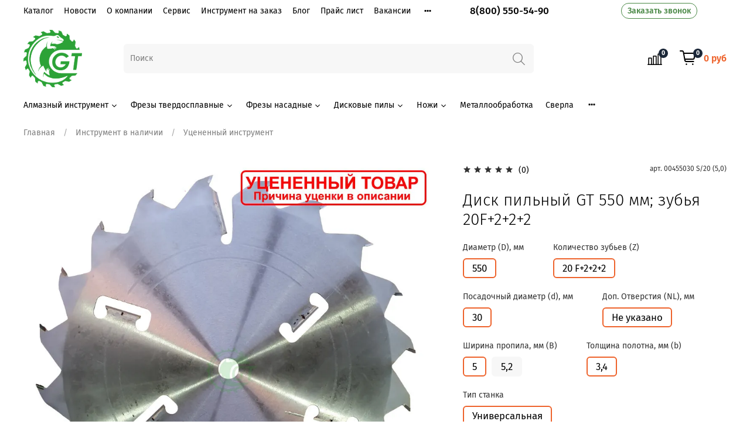

--- FILE ---
content_type: text/html; charset=utf-8
request_url: https://www.gt-tools.shop/product/discounted_gt_saw_blade-550-Z20222
body_size: 52244
content:
<!DOCTYPE html>
<html
  style="
    --color-btn-bg:#ee632c;
--color-btn-bg-is-dark:true;
--bg:#ffffff;
--bg-is-dark:false;

--color-text: var(--color-text-dark);
--color-text-minor-shade: var(--color-text-dark-minor-shade);
--color-text-major-shade: var(--color-text-dark-major-shade);
--color-text-half-shade: var(--color-text-dark-half-shade);

--color-notice-warning-is-dark:false;
--color-notice-success-is-dark:false;
--color-notice-error-is-dark:false;
--color-notice-info-is-dark:false;
--color-form-controls-bg:var(--bg);
--color-form-controls-bg-disabled:var(--bg-minor-shade);
--color-form-controls-border-color:var(--bg-half-shade);
--color-form-controls-color:var(--color-text);
--is-editor:false;


  "
  >
  <head><link media='print' onload='this.media="all"' rel='stylesheet' type='text/css' href='/served_assets/public/jquery.modal-0c2631717f4ce8fa97b5d04757d294c2bf695df1d558678306d782f4bf7b4773.css'><meta data-config="{&quot;product_id&quot;:283634163}" name="page-config" content="" /><meta data-config="{&quot;money_with_currency_format&quot;:{&quot;delimiter&quot;:&quot;&quot;,&quot;separator&quot;:&quot;.&quot;,&quot;format&quot;:&quot;%n %u&quot;,&quot;unit&quot;:&quot;руб&quot;,&quot;show_price_without_cents&quot;:1},&quot;currency_code&quot;:&quot;RUR&quot;,&quot;currency_iso_code&quot;:&quot;RUB&quot;,&quot;default_currency&quot;:{&quot;title&quot;:&quot;Российский рубль&quot;,&quot;code&quot;:&quot;RUR&quot;,&quot;rate&quot;:1.0,&quot;format_string&quot;:&quot;%n %u&quot;,&quot;unit&quot;:&quot;руб&quot;,&quot;price_separator&quot;:&quot;&quot;,&quot;is_default&quot;:true,&quot;price_delimiter&quot;:&quot;&quot;,&quot;show_price_with_delimiter&quot;:false,&quot;show_price_without_cents&quot;:true},&quot;facebook&quot;:{&quot;pixelActive&quot;:true,&quot;currency_code&quot;:&quot;RUB&quot;,&quot;use_variants&quot;:null},&quot;vk&quot;:{&quot;pixel_active&quot;:null,&quot;price_list_id&quot;:null},&quot;new_ya_metrika&quot;:true,&quot;ecommerce_data_container&quot;:&quot;dataLayer&quot;,&quot;common_js_version&quot;:null,&quot;vue_ui_version&quot;:null,&quot;feedback_captcha_enabled&quot;:&quot;1&quot;,&quot;account_id&quot;:626302,&quot;hide_items_out_of_stock&quot;:false,&quot;forbid_order_over_existing&quot;:true,&quot;minimum_items_price&quot;:null,&quot;enable_comparison&quot;:true,&quot;locale&quot;:&quot;ru&quot;,&quot;client_group&quot;:null,&quot;consent_to_personal_data&quot;:{&quot;active&quot;:false,&quot;obligatory&quot;:false,&quot;description&quot;:&quot;Настоящим подтверждаю, что я ознакомлен и согласен с условиями \u003ca href=&#39;/page/oferta&#39; target=&#39;blank&#39;\u003eоферты и политики конфиденциальности\u003c/a\u003e.&quot;},&quot;recaptcha_key&quot;:&quot;6LfXhUEmAAAAAOGNQm5_a2Ach-HWlFKD3Sq7vfFj&quot;,&quot;recaptcha_key_v3&quot;:&quot;6LcZi0EmAAAAAPNov8uGBKSHCvBArp9oO15qAhXa&quot;,&quot;yandex_captcha_key&quot;:&quot;ysc1_ec1ApqrRlTZTXotpTnO8PmXe2ISPHxsd9MO3y0rye822b9d2&quot;,&quot;checkout_float_order_content_block&quot;:true,&quot;available_products_characteristics_ids&quot;:null,&quot;sber_id_app_id&quot;:&quot;5b5a3c11-72e5-4871-8649-4cdbab3ba9a4&quot;,&quot;theme_generation&quot;:4,&quot;quick_checkout_captcha_enabled&quot;:true,&quot;max_order_lines_count&quot;:500,&quot;sber_bnpl_min_amount&quot;:1000,&quot;sber_bnpl_max_amount&quot;:150000,&quot;counter_settings&quot;:{&quot;data_layer_name&quot;:&quot;dataLayer&quot;,&quot;new_counters_setup&quot;:false,&quot;add_to_cart_event&quot;:true,&quot;remove_from_cart_event&quot;:true,&quot;add_to_wishlist_event&quot;:true},&quot;site_setting&quot;:{&quot;show_cart_button&quot;:true,&quot;show_service_button&quot;:false,&quot;show_marketplace_button&quot;:false,&quot;show_quick_checkout_button&quot;:true},&quot;warehouses&quot;:[],&quot;captcha_type&quot;:&quot;google&quot;,&quot;human_readable_urls&quot;:false}" name="shop-config" content="" /><meta name='js-evnvironment' content='production' /><meta name='default-locale' content='ru' /><meta name='insales-redefined-api-methods' content="[]" /><script type="text/javascript" src="https://static.insales-cdn.com/assets/static-versioned/v3.72/static/libs/lodash/4.17.21/lodash.min.js"></script>
<!--InsalesCounter -->
<script type="text/javascript">
(function() {
  if (typeof window.__insalesCounterId !== 'undefined') {
    return;
  }

  try {
    Object.defineProperty(window, '__insalesCounterId', {
      value: 626302,
      writable: true,
      configurable: true
    });
  } catch (e) {
    console.error('InsalesCounter: Failed to define property, using fallback:', e);
    window.__insalesCounterId = 626302;
  }

  if (typeof window.__insalesCounterId === 'undefined') {
    console.error('InsalesCounter: Failed to set counter ID');
    return;
  }

  let script = document.createElement('script');
  script.async = true;
  script.src = '/javascripts/insales_counter.js?7';
  let firstScript = document.getElementsByTagName('script')[0];
  firstScript.parentNode.insertBefore(script, firstScript);
})();
</script>
<!-- /InsalesCounter -->
      <script>gtmDataLayer = []; gtmDataLayer.push({
      'ecommerce': {
        'detail': {
          'products': [{"id":"283634163","name":"Диск пильный GT 550 мм; зубья 20F+2+2+2","category":"Каталог/Инструмент в наличии/Уцененный инструмент","price":"7524.0"}]
         }
       }
    });</script>
      <!-- Google Tag Manager -->
      <script>(function(w,d,s,l,i){w[l]=w[l]||[];w[l].push({'gtm.start':
      new Date().getTime(),event:'gtm.js'});var f=d.getElementsByTagName(s)[0],
      j=d.createElement(s),dl=l!='dataLayer'?'&l='+l:'';j.async=true;j.src=
      'https://www.googletagmanager.com/gtm.js?id='+i+dl;f.parentNode.insertBefore(j,f);
      })(window,document,'script','gtmDataLayer','GTM-MW9VGBN6');
      </script>
      <!-- End Google Tag Manager -->
    <script type="text/javascript">
      (function() {
        var fileref = document.createElement('script');
        fileref.setAttribute("type","text/javascript");
        fileref.setAttribute("src", 'https://plerdyins.pimentos.net/js/626302.js');
        document.getElementsByTagName("head")[0].appendChild(fileref);
      })();
    </script>

    <!-- meta -->
<meta charset="UTF-8" /><title>Диск пильный GT 550 мм; зубья 20F+2+2+2 | GT</title><meta name="description" content="Предлагаем купить Диск пильный GT 550 мм; зубья 20F+2+2+2.
Цена - 714780 руб. Быстрая доставка.
☎️ 8 (800) 550-54-90
Смотрите все товары в разделе «Уцененный инструмент»
">
<meta data-config="{&quot;static-versioned&quot;: &quot;1.38&quot;}" name="theme-meta-data" content="">
<meta name="robots" content="index,follow" />
<meta http-equiv="X-UA-Compatible" content="IE=edge,chrome=1" />
<meta name="viewport" content="width=device-width, initial-scale=1.0" />
<meta name="SKYPE_TOOLBAR" content="SKYPE_TOOLBAR_PARSER_COMPATIBLE" />
<meta name="format-detection" content="telephone=no">

<!-- canonical url--><link rel="canonical" href="https://www.gt-tools.shop/product/discounted_gt_saw_blade-550-Z20222"/>



<!-- rss feed-->
    <meta property="og:title" content="Диск пильный GT 550 мм; зубья 20F+2+2+2">
    <meta property="og:type" content="website">
    <meta property="og:url" content="https://www.gt-tools.shop/product/discounted_gt_saw_blade-550-Z20222">

    
      <meta property="og:image" content="https://static.insales-cdn.com/images/products/1/1306/514802970/550x5_23_4x30_Z_20F_2_2_2__949____00455030_S20__5_2__1k_1k_w_logo.jpg">
    




<!-- icons-->
<link rel="icon" type="image/png" sizes="32x32" href="https://static.insales-cdn.com/assets/1/2904/1796952/1768473430/favicon.png" /><style media="screen">
  @supports (content-visibility: hidden) {
    body:not(.settings_loaded) {
      content-visibility: hidden;
    }
  }
  @supports not (content-visibility: hidden) {
    body:not(.settings_loaded) {
      visibility: hidden;
    }
  }
</style>

  <meta name='product-id' content='283634163' />
</head>
  <body data-multi-lang="false">
    <noscript>
<div class="njs-alert-overlay">
  <div class="njs-alert-wrapper">
    <div class="njs-alert">
      <p></p>
    </div>
  </div>
</div>
</noscript>

    <div class="page_layout page_layout-clear ">
      <header>
      
        <div
  class="layout widget-type_system_widget_v4_header_2"
  style="--logo-img:'https://static.insales-cdn.com/files/1/2681/18475641/original/GT_400_tr_371dec2948dee35c2d6095a5e52fe74a.png'; --logo-max-width:100px; --category-depth:3; --live-search:false; --hide-catalog:false; --hide-top-panel:false; --hide-search:false; --hide-language:false; --hide-personal:true; --hide-compare:false; --hide-favorite:false; --hide-total-price:false; --bage-bg:#1B2738; --bage-bg-is-dark:true; --bage-bg-minor-shade:#283b54; --bage-bg-minor-shade-is-dark:true; --bage-bg-major-shade:#364f71; --bage-bg-major-shade-is-dark:true; --bage-bg-half-shade:#6e8eb9; --bage-bg-half-shade-is-dark:true; --header-wide-bg:true; --header-top-pt:1.5vw; --header-top-pb:1vw; --header-main-pt:1vw; --header-main-pb:1.5vw; --header-wide-content:false; --hide-desktop:true; --hide-mobile:true;"
  data-widget-drop-item-id="29715049"
  
  >
  <div class="layout__content">
    




<div class="header header_no-languages">
  <div class="header__mobile-head">
    <div class="header__mobile-head-content">
      <button type="button" class="button button_size-l header__hide-mobile-menu-btn js-hide-mobile-menu">
        <span class="icon icon-times"></span>
      </button>

      
    </div>
  </div>

  <div class="header__content">
    <div class="header-part-top">
      <div class="header-part-top__inner">
        <div class="header__area-menu">
          <ul class="header__menu js-cut-list" data-navigation data-menu-handle="main-menu">
            
              <li class="header__menu-item" data-navigation-item data-menu-item-id="6826859">
                <div class="header__menu-controls">
                  <a href="/collection/all" class="header__menu-link" data-navigation-link="/collection/all">
                    Каталог
                  </a>
                </div>
              </li>
            
              <li class="header__menu-item" data-navigation-item data-menu-item-id="10879270">
                <div class="header__menu-controls">
                  <a href="/blogs/news" class="header__menu-link" data-navigation-link="/blogs/news">
                    Новости
                  </a>
                </div>
              </li>
            
              <li class="header__menu-item" data-navigation-item data-menu-item-id="6826860">
                <div class="header__menu-controls">
                  <a href="/page/about-us" class="header__menu-link" data-navigation-link="/page/about-us">
                    О компании
                  </a>
                </div>
              </li>
            
              <li class="header__menu-item" data-navigation-item data-menu-item-id="12129405">
                <div class="header__menu-controls">
                  <a href="/page/service" class="header__menu-link" data-navigation-link="/page/service">
                    Сервис
                  </a>
                </div>
              </li>
            
              <li class="header__menu-item" data-navigation-item data-menu-item-id="13467737">
                <div class="header__menu-controls">
                  <a href="/page/custom_made_tooling" class="header__menu-link" data-navigation-link="/page/custom_made_tooling">
                    Инструмент на заказ
                  </a>
                </div>
              </li>
            
              <li class="header__menu-item" data-navigation-item data-menu-item-id="10879272">
                <div class="header__menu-controls">
                  <a href="/blogs/blog" class="header__menu-link" data-navigation-link="/blogs/blog">
                    Блог
                  </a>
                </div>
              </li>
            
              <li class="header__menu-item" data-navigation-item data-menu-item-id="13100340">
                <div class="header__menu-controls">
                  <a href="/page/prays-list" class="header__menu-link" data-navigation-link="/page/prays-list">
                    Прайс лист
                  </a>
                </div>
              </li>
            
              <li class="header__menu-item" data-navigation-item data-menu-item-id="12598770">
                <div class="header__menu-controls">
                  <a href="/page/vacancies" class="header__menu-link" data-navigation-link="/page/vacancies">
                    Вакансии
                  </a>
                </div>
              </li>
            
              <li class="header__menu-item" data-navigation-item data-menu-item-id="6826861">
                <div class="header__menu-controls">
                  <a href="/page/contacts" class="header__menu-link" data-navigation-link="/page/contacts">
                    Контакты
                  </a>
                </div>
              </li>
            
          </ul>
        </div>

        <div class="header__area-text">
          
          <div class="header__work-time">Время работы: Пн-Пт; 08:30 до 17:00</div>
          
        </div>

        <div class="header__area-contacts">
          
  
    <div class="header__phone">
      <a class="header__phone-value" href="tel:88005505490">8(800) 550-54-90</a>
    </div>
  
  

        </div>

        
      </div>
    </div>

    <div class="header-part-main">
      <div class="header-part-main__inner">
        <div class="header__area-logo">
          
  
    
      <a href=" / " class="header__logo">
        <img src="https://static.insales-cdn.com/files/1/2681/18475641/original/GT_400_tr_371dec2948dee35c2d6095a5e52fe74a.png" alt="&quot;Грин Тулс&quot;" title="&quot;Грин Тулс&quot;">
      </a>
    
  

        </div>

        <div class="header__area-search">
          <div class="header__search">
            <form action="/search" method="get" class="header__search-form">
              <input type="text" autocomplete="off" class="form-control form-control_size-l header__search-field" name="q" value="" placeholder="Поиск" >
              <button type="submit" class="button button_size-l header__search-btn">
                <span class="icon icon-search"></span>
              </button>
              <input type="hidden" name="lang" value="ru">
              <div class="header__search__results" data-search-result></div>
            </form>
            <button type="button" class="button button_size-l header__search-mobile-btn js-show-mobile-search">
                <span class="icon icon-search _show"></span>
              <span class="icon icon-times _hide"></span>
            </button>
          </div>
        </div>

        <div class="header__area-controls">
          

          
            
            <a href="/compares" class="header__control-btn header__compare" data-compare-counter-btn>
              <span class="icon icon-compare">
                <span class="header__control-bage" data-compare-counter>0</span>
              </span>
            </a>
            
          

          

          
            <a href="/cart_items" class="header__control-btn header__cart">
              <span class="icon icon-cart">
                <span class="header__control-bage" data-cart-positions-count></span>
              </span>
              <span class="header__control-text" data-cart-total-price></span>
            </a>
        
        </div>


        <div class="header__area-collections">
          

          

          

          <div class="header__collections-head">Каталог</div>

          <ul class="header__collections js-cut-list-collections" data-navigation>
            
            
            
              
              
              

              
              

              
              

              
                

                

                <li class="header__collections-item" data-navigation-item>
                  <div class="header__collections-controls">
                    <a href="/collection/dp_instrument" class="header__collections-link  with-arrow" data-navigation-link="/collection/dp_instrument" >
                      Алмазный инструмент

                      
                        <span class="icon icon-angle-down"></span>
                      
                    </a>

                    
                      <button class="button button_size-s header__collections-show-submenu-btn js-show-touch-submenu" type="button">
                      <span class="icon icon-angle-down"></span>
                    </button>
                    
                  </div>

                  
                    <ul class="header__collections-submenu" data-navigation-submenu>
                      <div class="header__collections-submenu-content">
                  

                  

                  
              
              
            
              
              
              

              
              

              
              

              
                

                

                <li class="header__collections-item" data-navigation-item>
                  <div class="header__collections-controls">
                    <a href="/collection/green_tools_diamond_plated_routers_with_shear_angle" class="header__collections-link  with-arrow" data-navigation-link="/collection/green_tools_diamond_plated_routers_with_shear_angle" >
                      Алмазные фрезы

                      
                        <span class="icon icon-angle-down"></span>
                      
                    </a>

                    
                      <button class="button button_size-s header__collections-show-submenu-btn js-show-touch-submenu" type="button">
                      <span class="icon icon-angle-down"></span>
                    </button>
                    
                  </div>

                  
                    <ul class="header__collections-submenu" data-navigation-submenu>
                      <div class="header__collections-submenu-content">
                  

                  

                  
              
              
            
              
              
              

              
              

              
              

              
                

                

                <li class="header__collections-item" data-navigation-item>
                  <div class="header__collections-controls">
                    <a href="/collection/almaznye-frezy-dlya-drevesnyh-materialov" class="header__collections-link " data-navigation-link="/collection/almaznye-frezy-dlya-drevesnyh-materialov" >
                      Алмазные фрезы для древесных материалов

                      
                    </a>

                    
                  </div>

                  

                  

                  
                    </li>
                  
              
              
            
              
              
              

              
              

              
              

              
                

                

                <li class="header__collections-item" data-navigation-item>
                  <div class="header__collections-controls">
                    <a href="/collection/almaznye-frezy-dlya-metalloobrabotki" class="header__collections-link " data-navigation-link="/collection/almaznye-frezy-dlya-metalloobrabotki" >
                      Алмазные фрезы для металлообработки

                      
                    </a>

                    
                  </div>

                  

                  

                  
                    </li>
                  
              
              
            
              
              
              

              
              

              
              

              
                

                

                <li class="header__collections-item" data-navigation-item>
                  <div class="header__collections-controls">
                    <a href="/collection/almaznye-frezy-dlya-polimernyh-materialov" class="header__collections-link " data-navigation-link="/collection/almaznye-frezy-dlya-polimernyh-materialov" >
                      Алмазные фрезы для полимерных материалов

                      
                    </a>

                    
                  </div>

                  

                  

                  
                    </li>
                  
              
              
            
              
              
              

              
              

              
              

              
                

                

                <li class="header__collections-item" data-navigation-item>
                  <div class="header__collections-controls">
                    <a href="/collection/almaznye-frezy-dlya-kompozitnyh-materialov" class="header__collections-link " data-navigation-link="/collection/almaznye-frezy-dlya-kompozitnyh-materialov" >
                      Алмазные фрезы для композитных материалов

                      
                    </a>

                    
                  </div>

                  

                  

                  
                    </li>
                  
              
              
            
              
              
              

              
              

              
              

              
                

                

                <li class="header__collections-item" data-navigation-item>
                  <div class="header__collections-controls">
                    <a href="/collection/kontsevye-frezy" class="header__collections-link " data-navigation-link="/collection/kontsevye-frezy" >
                      Концевые фрезы

                      
                    </a>

                    
                  </div>

                  

                  

                  
                    </li>
                  
              
              
            
              
              
              

              
              

              
              

              
                

                

                <li class="header__collections-item" data-navigation-item>
                  <div class="header__collections-controls">
                    <a href="/collection/green_tools_diamond_plated_rabbeting_cutter_heads" class="header__collections-link " data-navigation-link="/collection/green_tools_diamond_plated_rabbeting_cutter_heads" >
                      Алмазные фуговальные фрезы

                      
                    </a>

                    
                  </div>

                  

                  

                  
                    </li>
                  
              
              
            
              
              
              

              
              

              
              

              
                

                

                <li class="header__collections-item" data-navigation-item>
                  <div class="header__collections-controls">
                    <a href="/collection/straight_dp_bits" class="header__collections-link " data-navigation-link="/collection/straight_dp_bits" >
                      Прямые алмазные фрезы

                      
                    </a>

                    
                  </div>

                  

                  

                  
                    </li>
                  
              
              
            
              
              
              

              
              

              
              

              
                

                

                <li class="header__collections-item" data-navigation-item>
                  <div class="header__collections-controls">
                    <a href="/collection/profiled_dp_bits" class="header__collections-link " data-navigation-link="/collection/profiled_dp_bits" >
                      Профильные алмазные фрезы

                      
                    </a>

                    
                  </div>

                  

                  

                  
                    </li>
                  
              
              
            
              
              
              

              
              

              
              

              
                

                

                <li class="header__collections-item" data-navigation-item>
                  <div class="header__collections-controls">
                    <a href="/collection/kromochnye-frezy" class="header__collections-link " data-navigation-link="/collection/kromochnye-frezy" >
                      Кромочные фрезы

                      
                    </a>

                    
                  </div>

                  

                  

                  
                    </li>
                  
              
              
            
              
              
              

              
              

              
              

              
                

                

                <li class="header__collections-item" data-navigation-item>
                  <div class="header__collections-controls">
                    <a href="/collection/almaznye-drobilki" class="header__collections-link " data-navigation-link="/collection/almaznye-drobilki" >
                      Алмазные дробилки

                      
                    </a>

                    
                  </div>

                  

                  

                  
                    </li>
                  
              
              
            
              
              
              

              
              

              
              

              
                

                

                <li class="header__collections-item" data-navigation-item>
                  <div class="header__collections-controls">
                    <a href="/collection/frezy-dlya-nestinga" class="header__collections-link " data-navigation-link="/collection/frezy-dlya-nestinga" >
                      Фрезы для Нестинга

                      
                    </a>

                    
                  </div>

                  

                  

                  
                    </li>
                  
              
              
            
              
              
              

              
              

              
              

              
                

                

                <li class="header__collections-item" data-navigation-item>
                  <div class="header__collections-controls">
                    <a href="/collection/green_tools_DP_sets" class="header__collections-link " data-navigation-link="/collection/green_tools_DP_sets" >
                      Комплекты фасадных алмазных фрез

                      
                    </a>

                    
                  </div>

                  

                  

                  
                    </li>
                  
              
              
            
              
              
              

              
              

              
              

              
                

                
                  
                    
                      </div>
                    </ul>
                  

                  </li>
                

                <li class="header__collections-item" data-navigation-item>
                  <div class="header__collections-controls">
                    <a href="/collection/green_tools_dp_saw" class="header__collections-link  with-arrow" data-navigation-link="/collection/green_tools_dp_saw" >
                      Алмазные пильные диски

                      
                        <span class="icon icon-angle-down"></span>
                      
                    </a>

                    
                      <button class="button button_size-s header__collections-show-submenu-btn js-show-touch-submenu" type="button">
                      <span class="icon icon-angle-down"></span>
                    </button>
                    
                  </div>

                  
                    <ul class="header__collections-submenu" data-navigation-submenu>
                      <div class="header__collections-submenu-content">
                  

                  

                  
              
              
            
              
              
              

              
              

              
              

              
                

                

                <li class="header__collections-item" data-navigation-item>
                  <div class="header__collections-controls">
                    <a href="/collection/podreznye-almaznye-pilnye-diski" class="header__collections-link " data-navigation-link="/collection/podreznye-almaznye-pilnye-diski" >
                      Подрезные алмазные пильные диски

                      
                    </a>

                    
                  </div>

                  

                  

                  
                    </li>
                  
              
              
            
              
              
              

              
              

              
              

              
                

                

                <li class="header__collections-item" data-navigation-item>
                  <div class="header__collections-controls">
                    <a href="/collection/osnovnye-almaznye-pilnye-diski" class="header__collections-link " data-navigation-link="/collection/osnovnye-almaznye-pilnye-diski" >
                      Основные алмазные пильные диски

                      
                    </a>

                    
                  </div>

                  

                  

                  
                    </li>
                  
              
              
            
              
              
              

              
              

              
              

              
                

                

                <li class="header__collections-item" data-navigation-item>
                  <div class="header__collections-controls">
                    <a href="/collection/almaznye-pilnye-diski-dlya-metalla" class="header__collections-link " data-navigation-link="/collection/almaznye-pilnye-diski-dlya-metalla" >
                      Алмазные пильные диски для металла

                      
                    </a>

                    
                  </div>

                  

                  

                  
                    </li>
                  
              
              
            
              
              
              

              
              

              
              

              
                

                

                <li class="header__collections-item" data-navigation-item>
                  <div class="header__collections-controls">
                    <a href="/collection/almaznye-pilnye-diski-dlya-dereva" class="header__collections-link " data-navigation-link="/collection/almaznye-pilnye-diski-dlya-dereva" >
                      Алмазные пильные диски для древесных материалов

                      
                    </a>

                    
                  </div>

                  

                  

                  
                    </li>
                  
              
              
            
              
              
              

              
              

              
              

              
                

                

                <li class="header__collections-item" data-navigation-item>
                  <div class="header__collections-controls">
                    <a href="/collection/almaznye-pilnye-diski-po-sml-i-gsp" class="header__collections-link " data-navigation-link="/collection/almaznye-pilnye-diski-po-sml-i-gsp" >
                      Алмазные пильные диски по СМЛ и ГСП

                      
                    </a>

                    
                  </div>

                  

                  

                  
                    </li>
                  
              
              
            
              
              
              

              
              

              
              

              
                

                
                  
                    
                      </div>
                    </ul>
                  

                  </li>
                

                <li class="header__collections-item" data-navigation-item>
                  <div class="header__collections-controls">
                    <a href="/collection/almaznye-sverla" class="header__collections-link  with-arrow" data-navigation-link="/collection/almaznye-sverla" >
                      Алмазные сверла

                      
                        <span class="icon icon-angle-down"></span>
                      
                    </a>

                    
                      <button class="button button_size-s header__collections-show-submenu-btn js-show-touch-submenu" type="button">
                      <span class="icon icon-angle-down"></span>
                    </button>
                    
                  </div>

                  
                    <ul class="header__collections-submenu" data-navigation-submenu>
                      <div class="header__collections-submenu-content">
                  

                  

                  
              
              
            
              
              
              

              
              

              
              

              
                

                

                <li class="header__collections-item" data-navigation-item>
                  <div class="header__collections-controls">
                    <a href="/collection/skvoznye" class="header__collections-link " data-navigation-link="/collection/skvoznye" >
                      Сквозные

                      
                    </a>

                    
                  </div>

                  

                  

                  
                    </li>
                  
              
              
            
              
              
              

              
              

              
              

              
                

                

                <li class="header__collections-item" data-navigation-item>
                  <div class="header__collections-controls">
                    <a href="/collection/gluhie" class="header__collections-link " data-navigation-link="/collection/gluhie" >
                      Глухие

                      
                    </a>

                    
                  </div>

                  

                  

                  
                    </li>
                  
              
              
            
              
              
              

              
              

              
              

              
                

                

                <li class="header__collections-item" data-navigation-item>
                  <div class="header__collections-controls">
                    <a href="/collection/probochnye" class="header__collections-link " data-navigation-link="/collection/probochnye" >
                      Чашечные

                      
                    </a>

                    
                  </div>

                  

                  

                  
                    </li>
                  
              
              
            
              
              
              

              
              

              
              

              
                

                
                  
                    
                      </div>
                    </ul>
                  
                    
                      </li>
                    
                      </div>
                    </ul>
                  

                  </li>
                

                <li class="header__collections-item" data-navigation-item>
                  <div class="header__collections-controls">
                    <a href="/collection/green_tools_end_mills" class="header__collections-link  with-arrow" data-navigation-link="/collection/green_tools_end_mills" >
                      Фрезы твердосплавные

                      
                        <span class="icon icon-angle-down"></span>
                      
                    </a>

                    
                      <button class="button button_size-s header__collections-show-submenu-btn js-show-touch-submenu" type="button">
                      <span class="icon icon-angle-down"></span>
                    </button>
                    
                  </div>

                  
                    <ul class="header__collections-submenu" data-navigation-submenu>
                      <div class="header__collections-submenu-content">
                  

                  

                  
              
              
            
              
              
              

              
              

              
              

              
                

                

                <li class="header__collections-item" data-navigation-item>
                  <div class="header__collections-controls">
                    <a href="/collection/green_tools_spiral_milling_cutters" class="header__collections-link  with-arrow" data-navigation-link="/collection/green_tools_spiral_milling_cutters" >
                      Фрезы спиральные

                      
                        <span class="icon icon-angle-down"></span>
                      
                    </a>

                    
                      <button class="button button_size-s header__collections-show-submenu-btn js-show-touch-submenu" type="button">
                      <span class="icon icon-angle-down"></span>
                    </button>
                    
                  </div>

                  
                    <ul class="header__collections-submenu" data-navigation-submenu>
                      <div class="header__collections-submenu-content">
                  

                  

                  
              
              
            
              
              
              

              
              

              
              

              
                

                

                <li class="header__collections-item" data-navigation-item>
                  <div class="header__collections-controls">
                    <a href="/collection/green_tools_upcut_spiral_milling_cutters" class="header__collections-link " data-navigation-link="/collection/green_tools_upcut_spiral_milling_cutters" >
                      Чистовые фрезы

                      
                    </a>

                    
                  </div>

                  

                  

                  
                    </li>
                  
              
              
            
              
              
              

              
              

              
              

              
                

                

                <li class="header__collections-item" data-navigation-item>
                  <div class="header__collections-controls">
                    <a href="/collection/green_tools_downcut_spiral_milling_cutters" class="header__collections-link " data-navigation-link="/collection/green_tools_downcut_spiral_milling_cutters" >
                      Черновые фрезы

                      
                    </a>

                    
                  </div>

                  

                  

                  
                    </li>
                  
              
              
            
              
              
              

              
              

              
              

              
                

                

                <li class="header__collections-item" data-navigation-item>
                  <div class="header__collections-controls">
                    <a href="/collection/green_tools_upcut_spiral_carving_mills" class="header__collections-link " data-navigation-link="/collection/green_tools_upcut_spiral_carving_mills" >
                      Фрезы конические

                      
                    </a>

                    
                  </div>

                  

                  

                  
                    </li>
                  
              
              
            
              
              
              

              
              

              
              

              
                

                

                <li class="header__collections-item" data-navigation-item>
                  <div class="header__collections-controls">
                    <a href="/collection/ball_nose_cutters" class="header__collections-link " data-navigation-link="/collection/ball_nose_cutters" >
                      Радиусные фрезы

                      
                    </a>

                    
                  </div>

                  

                  

                  
                    </li>
                  
              
              
            
              
              
              

              
              

              
              

              
                

                

                <li class="header__collections-item" data-navigation-item>
                  <div class="header__collections-controls">
                    <a href="/collection/green_tools_integral_milling_cutters" class="header__collections-link " data-navigation-link="/collection/green_tools_integral_milling_cutters" >
                      Интегральные фрезы

                      
                    </a>

                    
                  </div>

                  

                  

                  
                    </li>
                  
              
              
            
              
              
              

              
              

              
              

              
                

                

                <li class="header__collections-item" data-navigation-item>
                  <div class="header__collections-controls">
                    <a href="/collection/ball_bearing_cutters" class="header__collections-link " data-navigation-link="/collection/ball_bearing_cutters" >
                      Фрезы с подшипниками

                      
                    </a>

                    
                  </div>

                  

                  

                  
                    </li>
                  
              
              
            
              
              
              

              
              

              
              

              
                

                

                <li class="header__collections-item" data-navigation-item>
                  <div class="header__collections-controls">
                    <a href="/collection/green_tools_hobbing_cutters" class="header__collections-link " data-navigation-link="/collection/green_tools_hobbing_cutters" >
                      Борфрезы

                      
                    </a>

                    
                  </div>

                  

                  

                  
                    </li>
                  
              
              
            
              
              
              

              
              

              
              

              
                

                

                <li class="header__collections-item" data-navigation-item>
                  <div class="header__collections-controls">
                    <a href="/collection/multiple_form_milling_cutters" class="header__collections-link " data-navigation-link="/collection/multiple_form_milling_cutters" >
                      Комбинированные фрезы

                      
                    </a>

                    
                  </div>

                  

                  

                  
                    </li>
                  
              
              
            
              
              
              

              
              

              
              

              
                

                
                  
                    
                      </div>
                    </ul>
                  

                  </li>
                

                <li class="header__collections-item" data-navigation-item>
                  <div class="header__collections-controls">
                    <a href="/collection/green_tools_milling_cutters_for_plastic" class="header__collections-link " data-navigation-link="/collection/green_tools_milling_cutters_for_plastic" >
                      Фрезы по пластику

                      
                    </a>

                    
                  </div>

                  

                  

                  
                    </li>
                  
              
              
            
              
              
              

              
              

              
              

              
                

                
                  
                    
                      </div>
                    </ul>
                  

                  </li>
                

                <li class="header__collections-item" data-navigation-item>
                  <div class="header__collections-controls">
                    <a href="/collection/cutter_heads" class="header__collections-link  with-arrow" data-navigation-link="/collection/cutter_heads" >
                      Фрезы насадные

                      
                        <span class="icon icon-angle-down"></span>
                      
                    </a>

                    
                      <button class="button button_size-s header__collections-show-submenu-btn js-show-touch-submenu" type="button">
                      <span class="icon icon-angle-down"></span>
                    </button>
                    
                  </div>

                  
                    <ul class="header__collections-submenu" data-navigation-submenu>
                      <div class="header__collections-submenu-content">
                  

                  

                  
              
              
            
              
              
              

              
              

              
              

              
                

                

                <li class="header__collections-item" data-navigation-item>
                  <div class="header__collections-controls">
                    <a href="/collection/stark_planning_heads" class="header__collections-link " data-navigation-link="/collection/stark_planning_heads" >
                      Насадные фрезы Stark

                      
                    </a>

                    
                  </div>

                  

                  

                  
                    </li>
                  
              
              
            
              
              
              

              
              

              
              

              
                

                

                <li class="header__collections-item" data-navigation-item>
                  <div class="header__collections-controls">
                    <a href="/collection/stark_finger_jointing_cutters" class="header__collections-link " data-navigation-link="/collection/stark_finger_jointing_cutters" >
                      Фрезы для сращивания Stark

                      
                    </a>

                    
                  </div>

                  

                  

                  
                    </li>
                  
              
              
            
              
              
              

              
              

              
              

              
                

                

                <li class="header__collections-item" data-navigation-item>
                  <div class="header__collections-controls">
                    <a href="/collection/stark_hogging_units" class="header__collections-link " data-navigation-link="/collection/stark_hogging_units" >
                      Дробилки Stark

                      
                    </a>

                    
                  </div>

                  

                  

                  
                    </li>
                  
              
              
            
              
              
              

              
              

              
              

              
                

                
                  
                    
                      </div>
                    </ul>
                  

                  </li>
                

                <li class="header__collections-item" data-navigation-item>
                  <div class="header__collections-controls">
                    <a href="/collection/saw_blades" class="header__collections-link  with-arrow" data-navigation-link="/collection/saw_blades" >
                      Дисковые пилы

                      
                        <span class="icon icon-angle-down"></span>
                      
                    </a>

                    
                      <button class="button button_size-s header__collections-show-submenu-btn js-show-touch-submenu" type="button">
                      <span class="icon icon-angle-down"></span>
                    </button>
                    
                  </div>

                  
                    <ul class="header__collections-submenu" data-navigation-submenu>
                      <div class="header__collections-submenu-content">
                  

                  

                  
              
              
            
              
              
              

              
              

              
              

              
                

                

                <li class="header__collections-item" data-navigation-item>
                  <div class="header__collections-controls">
                    <a href="/collection/green_tools_saw_blades" class="header__collections-link " data-navigation-link="/collection/green_tools_saw_blades" >
                      Дисковые пилы GT

                      
                    </a>

                    
                  </div>

                  

                  

                  
                    </li>
                  
              
              
            
              
              
              

              
              

              
              

              
                

                

                <li class="header__collections-item" data-navigation-item>
                  <div class="header__collections-controls">
                    <a href="/collection/ake_saw_blades" class="header__collections-link " data-navigation-link="/collection/ake_saw_blades" >
                      Дисковые пилы AKE

                      
                    </a>

                    
                  </div>

                  

                  

                  
                    </li>
                  
              
              
            
              
              
              

              
              

              
              

              
                

                
                  
                    
                      </div>
                    </ul>
                  

                  </li>
                

                <li class="header__collections-item" data-navigation-item>
                  <div class="header__collections-controls">
                    <a href="/collection/finger_joint_knives" class="header__collections-link  with-arrow" data-navigation-link="/collection/finger_joint_knives" >
                      Ножи

                      
                        <span class="icon icon-angle-down"></span>
                      
                    </a>

                    
                      <button class="button button_size-s header__collections-show-submenu-btn js-show-touch-submenu" type="button">
                      <span class="icon icon-angle-down"></span>
                    </button>
                    
                  </div>

                  
                    <ul class="header__collections-submenu" data-navigation-submenu>
                      <div class="header__collections-submenu-content">
                  

                  

                  
              
              
            
              
              
              

              
              

              
              

              
                

                

                <li class="header__collections-item" data-navigation-item>
                  <div class="header__collections-controls">
                    <a href="/collection/tigra_reversible_and_edge_rounding_knives" class="header__collections-link  with-arrow" data-navigation-link="/collection/tigra_reversible_and_edge_rounding_knives" >
                      Ножи Tigra

                      
                        <span class="icon icon-angle-down"></span>
                      
                    </a>

                    
                      <button class="button button_size-s header__collections-show-submenu-btn js-show-touch-submenu" type="button">
                      <span class="icon icon-angle-down"></span>
                    </button>
                    
                  </div>

                  
                    <ul class="header__collections-submenu" data-navigation-submenu>
                      <div class="header__collections-submenu-content">
                  

                  

                  
              
              
            
              
              
              

              
              

              
              

              
                

                

                <li class="header__collections-item" data-navigation-item>
                  <div class="header__collections-controls">
                    <a href="/collection/smennye-plastiny" class="header__collections-link " data-navigation-link="/collection/smennye-plastiny" >
                      Сменные пластины

                      
                    </a>

                    
                  </div>

                  

                  

                  
                    </li>
                  
              
              
            
              
              
              

              
              

              
              

              
                

                

                <li class="header__collections-item" data-navigation-item>
                  <div class="header__collections-controls">
                    <a href="/collection/tigra_planer_knives" class="header__collections-link " data-navigation-link="/collection/tigra_planer_knives" >
                      Строгальные ножи

                      
                    </a>

                    
                  </div>

                  

                  

                  
                    </li>
                  
              
              
            
              
              
              

              
              

              
              

              
                

                

                <li class="header__collections-item" data-navigation-item>
                  <div class="header__collections-controls">
                    <a href="/collection/blankety" class="header__collections-link " data-navigation-link="/collection/blankety" >
                      Бланкеты

                      
                    </a>

                    
                  </div>

                  

                  

                  
                    </li>
                  
              
              
            
              
              
              

              
              

              
              

              
                

                
                  
                    
                      </div>
                    </ul>
                  

                  </li>
                

                <li class="header__collections-item" data-navigation-item>
                  <div class="header__collections-controls">
                    <a href="/collection/stark_finger_joint_knives" class="header__collections-link " data-navigation-link="/collection/stark_finger_joint_knives" >
                      Ножи Stark

                      
                    </a>

                    
                  </div>

                  

                  

                  
                    </li>
                  
              
              
            
              
              
              

              
              

              
              

              
                

                

                <li class="header__collections-item" data-navigation-item>
                  <div class="header__collections-controls">
                    <a href="/collection/gt_reversible_and_edge_rounding_knives" class="header__collections-link " data-navigation-link="/collection/gt_reversible_and_edge_rounding_knives" >
                      Ножи GT

                      
                    </a>

                    
                  </div>

                  

                  

                  
                    </li>
                  
              
              
            
              
              
              

              
              

              
              

              
                

                
                  
                    
                      </div>
                    </ul>
                  

                  </li>
                

                <li class="header__collections-item" data-navigation-item>
                  <div class="header__collections-controls">
                    <a href="/collection/green_tools_spiral_milling_cutters_for_metalworking" class="header__collections-link " data-navigation-link="/collection/green_tools_spiral_milling_cutters_for_metalworking" >
                      Металлообработка

                      
                    </a>

                    
                  </div>

                  

                  

                  
                    </li>
                  
              
              
            
              
              
              

              
              

              
              

              
                

                

                <li class="header__collections-item" data-navigation-item>
                  <div class="header__collections-controls">
                    <a href="/collection/green_tools_industrial_dowel_drills" class="header__collections-link " data-navigation-link="/collection/green_tools_industrial_dowel_drills" >
                      Сверла

                      
                    </a>

                    
                  </div>

                  

                  

                  
                    </li>
                  
              
              
            
              
              
              

              
              

              
              

              
                

                

                <li class="header__collections-item" data-navigation-item>
                  <div class="header__collections-controls">
                    <a href="/collection/unikalnye-nasadnye-fugovalnye-frezy-s-blochnymi-vstavkami-s-rezhuschimi-elementami-reztsami" class="header__collections-link " data-navigation-link="/collection/unikalnye-nasadnye-fugovalnye-frezy-s-blochnymi-vstavkami-s-rezhuschimi-elementami-reztsami" >
                      Уникальные насадные фуговальные фрезы с блочными вставками с режущими элементами (резцами)

                      
                    </a>

                    
                  </div>

                  

                  

                  
                    </li>
                  
              
              
                
                  
              
            
            
          </ul>
        </div>
      </div>
    </div>
  </div>
</div>

<div class="header-mobile-panel">
  <div class="header-mobile-panel__content ">
    <button type="button" class="button button_size-l header-mobile-panel__show-menu-btn js-show-mobile-menu">
      <span class="icon icon-bars"></span>
    </button>

    <div class="header-mobile-panel__logo">
      
  
    
      <a href=" / " class="header__logo">
        <img src="https://static.insales-cdn.com/files/1/2681/18475641/original/GT_400_tr_371dec2948dee35c2d6095a5e52fe74a.png" alt="&quot;Грин Тулс&quot;" title="&quot;Грин Тулс&quot;">
      </a>
    
  

    </div>

    <div class="header-mobile-panel__controls">
      
        <a href="/cart_items" class="header__control-btn header__mobile-cart">
          <span class="icon icon-cart">
            <span class="header__control-bage" data-cart-positions-count></span>
          </span>
        </a>
      
    </div>
  </div>
</div>

  </div>
</div>

      
        <div
  class="layout widget-type_widget_v4_header_2_97f32b33776273bce75ffb5f943bc3cf"
  style="--logo-img:'https://static.insales-cdn.com/files/1/5890/39761666/original/ЛОГО_ЗЕЛЕНЫЙ.png'; --logo-max-width:100px; --hide-catalog:false; --hide-top-panel:false; --hide-search:false; --hide-language:false; --hide-compare:false; --hide-personal:true; --hide-favorite:false; --bage-bg:#1B2738; --bage-bg-is-dark:true; --bage-bg-minor-shade:#283b54; --bage-bg-minor-shade-is-dark:true; --bage-bg-major-shade:#364f71; --bage-bg-major-shade-is-dark:true; --bage-bg-half-shade:#6e8eb9; --bage-bg-half-shade-is-dark:true; --live-search:false; --header-wide-bg:true; --header-top-pt:0.5vw; --header-top-pb:0.5vw; --header-main-pt:1vw; --header-main-pb:1vw; --header-wide-content:false; --hide-desktop:false; --hide-mobile:false;"
  data-widget-drop-item-id="36574054"
  
  >
  <div class="layout__content">
    



<div class="header header_no-languages">
  <div class="header__mobile-head">
    <div class="header__mobile-head-content">
      <button type="button" class="button button_size-l header__hide-mobile-menu-btn js-hide-mobile-menu">
        <span class="icon icon-times"></span>
      </button>

      
    </div>
  </div>

  <div class="header__content">
    <div class="header-part-top">
      <div class="header-part-top__inner">
        <div class="header__area-menu">
          <ul class="header__menu js-cut-list" data-navigation data-menu-handle="main-menu">
            
              <li class="header__menu-item" data-navigation-item data-menu-item-id="6826859">
                <div class="header__menu-controls">
                  <a href="/collection/all" class="header__menu-link" data-navigation-link="/collection/all">
                    Каталог
                  </a>
                </div>
              </li>
            
              <li class="header__menu-item" data-navigation-item data-menu-item-id="10879270">
                <div class="header__menu-controls">
                  <a href="/blogs/news" class="header__menu-link" data-navigation-link="/blogs/news">
                    Новости
                  </a>
                </div>
              </li>
            
              <li class="header__menu-item" data-navigation-item data-menu-item-id="6826860">
                <div class="header__menu-controls">
                  <a href="/page/about-us" class="header__menu-link" data-navigation-link="/page/about-us">
                    О компании
                  </a>
                </div>
              </li>
            
              <li class="header__menu-item" data-navigation-item data-menu-item-id="12129405">
                <div class="header__menu-controls">
                  <a href="/page/service" class="header__menu-link" data-navigation-link="/page/service">
                    Сервис
                  </a>
                </div>
              </li>
            
              <li class="header__menu-item" data-navigation-item data-menu-item-id="13467737">
                <div class="header__menu-controls">
                  <a href="/page/custom_made_tooling" class="header__menu-link" data-navigation-link="/page/custom_made_tooling">
                    Инструмент на заказ
                  </a>
                </div>
              </li>
            
              <li class="header__menu-item" data-navigation-item data-menu-item-id="10879272">
                <div class="header__menu-controls">
                  <a href="/blogs/blog" class="header__menu-link" data-navigation-link="/blogs/blog">
                    Блог
                  </a>
                </div>
              </li>
            
              <li class="header__menu-item" data-navigation-item data-menu-item-id="13100340">
                <div class="header__menu-controls">
                  <a href="/page/prays-list" class="header__menu-link" data-navigation-link="/page/prays-list">
                    Прайс лист
                  </a>
                </div>
              </li>
            
              <li class="header__menu-item" data-navigation-item data-menu-item-id="12598770">
                <div class="header__menu-controls">
                  <a href="/page/vacancies" class="header__menu-link" data-navigation-link="/page/vacancies">
                    Вакансии
                  </a>
                </div>
              </li>
            
              <li class="header__menu-item" data-navigation-item data-menu-item-id="6826861">
                <div class="header__menu-controls">
                  <a href="/page/contacts" class="header__menu-link" data-navigation-link="/page/contacts">
                    Контакты
                  </a>
                </div>
              </li>
            
          </ul>
        </div>

        <div class="header__area-text">
          
          <div class="header__work-time">Время работы: Пн-Пт; 08:30 до 17:00</div>
          
        </div>

        <div class="header__area-contacts">
          
  
    <div class="header__phone">
      <a class="header__phone-value" href="tel:88005505490">8(800) 550-54-90</a>
    </div>
  
  

        </div>
 <div class="header__area-call-back">
         <a href="https://www.gt-tools.shop/page/feedback" target="_blank">Заказать звонок</a>
        </div>
        
      </div>
    </div>

    <div class="header-part-main">
      <div class="header-part-main__inner">
        <div class="header__area-logo">
          
  
    
      <a href=" / " class="header__logo">
        <img src="https://static.insales-cdn.com/files/1/5890/39761666/original/ЛОГО_ЗЕЛЕНЫЙ.png" alt=""Грин Тулс"" title=""Грин Тулс"" />
      </a>
    
  

        </div>

        <div class="header__area-search">
          <div class="header__search">
            <form action="/search" method="get" class="header__search-form">
              <input type="text" autocomplete="off" class="form-control form-control_size-l header__search-field" name="q" value="" placeholder="Поиск" />
              <button type="submit" class="button button_size-l header__search-btn">
                <span class="icon icon-search"></span>
              </button>
              <input type="hidden" name="lang" value="ru">
              <div class="header__search__results" data-search-result></div>
            </form>
            <button type="button" class="button button_size-l header__search-mobile-btn js-show-mobile-search">
                <span class="icon icon-search _show"></span>
              <span class="icon icon-times _hide"></span>
            </button>
          </div>
        </div>

        <div class="header__area-controls">
          

          
            
            <a href="/compares" class="header__control-btn header__compare" data-compare-counter-btn>
              <span class="icon icon-compare">
                <span class="header__control-bage" data-compare-counter>0</span>
              </span>
            </a>
            
          

          

          <a href="/cart_items" class="header__control-btn header__cart">
            <span class="icon icon-cart">
              <span class="header__control-bage" data-cart-positions-count></span>
            </span>
            <span class="header__control-text" data-cart-total-price></span>
          </a>
        </div>

        <div class="header__area-collections">
          
          

          

          
          

          <div class="header__collections-head">Каталог</div>

          <ul class="header__collections js-cut-list-collections" data-navigation>
            
            
              
              
              

              
              

              
              

              
                

                
                <li class="header__collections-item" data-navigation-item>

               
                  
                  <div class="header__collections-controls">
                     

                    

                    <a href="/collection/dp_instrument" class="header__collections-link  with-arrow " data-navigation-link="/collection/dp_instrument" >  
                      Алмазный инструмент

                      
                        <span class="icon icon-angle-down"> </span>
                      

                    </a>

                  
                    
                      <button class="button button_size-s header__collections-show-submenu-btn js-show-touch-submenu" type="button">
                      <span class="icon icon-angle-down"></span>
                    </button>
                    
                  </div>
              
                  
                    <ul class="header__collections-submenu" data-navigation-submenu>
                      <div class="header__collections-submenu-content">
                  

                  

                  
              
              
            
              
              
              

              
              

              
              

              
                

                
                <li class="header__collections-item" data-navigation-item>

               
                  
                  <div class="header__collections-controls">
                     

                    

                    <a href="/collection/green_tools_diamond_plated_routers_with_shear_angle" class="header__collections-link  with-arrow " data-navigation-link="/collection/green_tools_diamond_plated_routers_with_shear_angle" >  
                      Алмазные фрезы

                      
                        <span class="icon icon-angle-down"> </span>
                      

                    </a>

                  
                    
                      <button class="button button_size-s header__collections-show-submenu-btn js-show-touch-submenu" type="button">
                      <span class="icon icon-angle-down"></span>
                    </button>
                    
                  </div>
              
                  
                    <ul class="header__collections-submenu" data-navigation-submenu>
                      <div class="header__collections-submenu-content">
                  

                  

                  
              
              
            
              
              
              

              
              

              
              

              
                

                
                <li class="header__collections-item" data-navigation-item>

               
                  
                  <div class="header__collections-controls">
                     

                       
                    <span  class="hidden-collection">по материалу</span>
                    <br> 
                    <a href="/collection/almaznye-frezy-dlya-drevesnyh-materialov" class="header__collections-link " data-navigation-link="/collection/almaznye-frezy-dlya-drevesnyh-materialov" >  
                      Алмазные фрезы для древесных материалов 
                      
                    </a>  

                
                    
                  </div>
              
                  

                  

                  
                    </li>
                  
              
              
            
              
              
              

              
              

              
              

              
                

                
                <li class="header__collections-item" data-navigation-item>

               
                  
                  <div class="header__collections-controls">
                     

                    

                    <a href="/collection/almaznye-frezy-dlya-metalloobrabotki" class="header__collections-link  " data-navigation-link="/collection/almaznye-frezy-dlya-metalloobrabotki" >  
                      Алмазные фрезы для металлообработки

                      

                    </a>

                  
                    
                  </div>
              
                  

                  

                  
                    </li>
                  
              
              
            
              
              
              

              
              

              
              

              
                

                
                <li class="header__collections-item" data-navigation-item>

               
                  
                  <div class="header__collections-controls">
                     

                    

                    <a href="/collection/almaznye-frezy-dlya-polimernyh-materialov" class="header__collections-link  " data-navigation-link="/collection/almaznye-frezy-dlya-polimernyh-materialov" >  
                      Алмазные фрезы для полимерных материалов

                      

                    </a>

                  
                    
                  </div>
              
                  

                  

                  
                    </li>
                  
              
              
            
              
              
              

              
              

              
              

              
                

                
                <li class="header__collections-item" data-navigation-item>

               
                  
                  <div class="header__collections-controls">
                     

                    

                    <a href="/collection/almaznye-frezy-dlya-kompozitnyh-materialov" class="header__collections-link  " data-navigation-link="/collection/almaznye-frezy-dlya-kompozitnyh-materialov" >  
                      Алмазные фрезы для композитных материалов

                      

                    </a>

                  
                    
                  </div>
              
                  

                  

                  
                    </li>
                  
              
              
            
              
              
              

              
              

              
              

              
                

                
                <li class="header__collections-item" data-navigation-item>

               
                  
                  <div class="header__collections-controls">
                          
                    <span class="hidden-collection">по виду фрезы</span>  <br> 
                  
                    <a href="/collection/kontsevye-frezy" class="header__collections-link " data-navigation-link="/collection/kontsevye-frezy" >  
                      Концевые фрезы 
                      
                    </a>  <br> 

     

               

                    

                    <a href="/collection/kontsevye-frezy" class="header__collections-link   d-non " data-navigation-link="/collection/kontsevye-frezy" >  
                      Концевые фрезы

                      

                    </a>

                  
                    
                  </div>
              
                  

                  

                  
                    </li>
                  
              
              
            
              
              
              

              
              

              
              

              
                

                
                <li class="header__collections-item" data-navigation-item>

               
                  
                  <div class="header__collections-controls">
                     

                    

                    <a href="/collection/green_tools_diamond_plated_rabbeting_cutter_heads" class="header__collections-link  " data-navigation-link="/collection/green_tools_diamond_plated_rabbeting_cutter_heads" >  
                      Алмазные фуговальные фрезы

                      

                    </a>

                  
                    
                  </div>
              
                  

                  

                  
                    </li>
                  
              
              
            
              
              
              

              
              

              
              

              
                

                
                <li class="header__collections-item" data-navigation-item>

               
                  
                  <div class="header__collections-controls">
                     

                    

                    <a href="/collection/straight_dp_bits" class="header__collections-link  " data-navigation-link="/collection/straight_dp_bits" >  
                      Прямые алмазные фрезы

                      

                    </a>

                  
                    
                  </div>
              
                  

                  

                  
                    </li>
                  
              
              
            
              
              
              

              
              

              
              

              
                

                
                <li class="header__collections-item" data-navigation-item>

               
                  
                  <div class="header__collections-controls">
                     

                    

                    <a href="/collection/profiled_dp_bits" class="header__collections-link  " data-navigation-link="/collection/profiled_dp_bits" >  
                      Профильные алмазные фрезы

                      

                    </a>

                  
                    
                  </div>
              
                  

                  

                  
                    </li>
                  
              
              
            
              
              
              

              
              

              
              

              
                

                
                <li class="header__collections-item" data-navigation-item>

               
                  
                  <div class="header__collections-controls">
                     

                    

                    <a href="/collection/kromochnye-frezy" class="header__collections-link  " data-navigation-link="/collection/kromochnye-frezy" >  
                      Кромочные фрезы

                      

                    </a>

                  
                    
                  </div>
              
                  

                  

                  
                    </li>
                  
              
              
            
              
              
              

              
              

              
              

              
                

                
                <li class="header__collections-item" data-navigation-item>

               
                  
                  <div class="header__collections-controls">
                     

                    

                    <a href="/collection/almaznye-drobilki" class="header__collections-link  " data-navigation-link="/collection/almaznye-drobilki" >  
                      Алмазные дробилки

                      

                    </a>

                  
                    
                  </div>
              
                  

                  

                  
                    </li>
                  
              
              
            
              
              
              

              
              

              
              

              
                

                
                <li class="header__collections-item" data-navigation-item>

               
                  
                  <div class="header__collections-controls">
                     

                    

                    <a href="/collection/frezy-dlya-nestinga" class="header__collections-link  " data-navigation-link="/collection/frezy-dlya-nestinga" >  
                      Фрезы для Нестинга

                      

                    </a>

                  
                    
                  </div>
              
                  

                  

                  
                    </li>
                  
              
              
            
              
              
              

              
              

              
              

              
                

                
                <li class="header__collections-item" data-navigation-item>

               
                  
                  <div class="header__collections-controls">
                     

                    

                    <a href="/collection/green_tools_DP_sets" class="header__collections-link  " data-navigation-link="/collection/green_tools_DP_sets" >  
                      Комплекты фасадных алмазных фрез

                      

                    </a>

                  
                    
                  </div>
              
                  

                  

                  
                    </li>
                  
              
              
            
              
              
              

              
              

              
              

              
                

                
                  
                    
                      </div>
                    </ul>
                  

                  </li>
                
                <li class="header__collections-item" data-navigation-item>

               
                  
                  <div class="header__collections-controls">
                     

                    

                    <a href="/collection/green_tools_dp_saw" class="header__collections-link  with-arrow " data-navigation-link="/collection/green_tools_dp_saw" >  
                      Алмазные пильные диски

                      
                        <span class="icon icon-angle-down"> </span>
                      

                    </a>

                  
                    
                      <button class="button button_size-s header__collections-show-submenu-btn js-show-touch-submenu" type="button">
                      <span class="icon icon-angle-down"></span>
                    </button>
                    
                  </div>
              
                  
                    <ul class="header__collections-submenu" data-navigation-submenu>
                      <div class="header__collections-submenu-content">
                  

                  

                  
              
              
            
              
              
              

              
              

              
              

              
                

                
                <li class="header__collections-item" data-navigation-item>

               
                  
                  <div class="header__collections-controls">
                     

                    

                    <a href="/collection/podreznye-almaznye-pilnye-diski" class="header__collections-link  " data-navigation-link="/collection/podreznye-almaznye-pilnye-diski" >  
                      Подрезные алмазные пильные диски

                      

                    </a>

                  
                    
                  </div>
              
                  

                  

                  
                    </li>
                  
              
              
            
              
              
              

              
              

              
              

              
                

                
                <li class="header__collections-item" data-navigation-item>

               
                  
                  <div class="header__collections-controls">
                     

                    

                    <a href="/collection/osnovnye-almaznye-pilnye-diski" class="header__collections-link  " data-navigation-link="/collection/osnovnye-almaznye-pilnye-diski" >  
                      Основные алмазные пильные диски

                      

                    </a>

                  
                    
                  </div>
              
                  

                  

                  
                    </li>
                  
              
              
            
              
              
              

              
              

              
              

              
                

                
                <li class="header__collections-item" data-navigation-item>

               
                  
                  <div class="header__collections-controls">
                     

                    

                    <a href="/collection/almaznye-pilnye-diski-dlya-metalla" class="header__collections-link  " data-navigation-link="/collection/almaznye-pilnye-diski-dlya-metalla" >  
                      Алмазные пильные диски для металла

                      

                    </a>

                  
                    
                  </div>
              
                  

                  

                  
                    </li>
                  
              
              
            
              
              
              

              
              

              
              

              
                

                
                <li class="header__collections-item" data-navigation-item>

               
                  
                  <div class="header__collections-controls">
                     

                    

                    <a href="/collection/almaznye-pilnye-diski-dlya-dereva" class="header__collections-link  " data-navigation-link="/collection/almaznye-pilnye-diski-dlya-dereva" >  
                      Алмазные пильные диски для древесных материалов

                      

                    </a>

                  
                    
                  </div>
              
                  

                  

                  
                    </li>
                  
              
              
            
              
              
              

              
              

              
              

              
                

                
                <li class="header__collections-item" data-navigation-item>

               
                  
                  <div class="header__collections-controls">
                     

                    

                    <a href="/collection/almaznye-pilnye-diski-po-sml-i-gsp" class="header__collections-link  " data-navigation-link="/collection/almaznye-pilnye-diski-po-sml-i-gsp" >  
                      Алмазные пильные диски по СМЛ и ГСП

                      

                    </a>

                  
                    
                  </div>
              
                  

                  

                  
                    </li>
                  
              
              
            
              
              
              

              
              

              
              

              
                

                
                  
                    
                      </div>
                    </ul>
                  

                  </li>
                
                <li class="header__collections-item" data-navigation-item>

               
                  
                  <div class="header__collections-controls">
                     

                    

                    <a href="/collection/almaznye-sverla" class="header__collections-link  with-arrow " data-navigation-link="/collection/almaznye-sverla" >  
                      Алмазные сверла

                      
                        <span class="icon icon-angle-down"> </span>
                      

                    </a>

                  
                    
                      <button class="button button_size-s header__collections-show-submenu-btn js-show-touch-submenu" type="button">
                      <span class="icon icon-angle-down"></span>
                    </button>
                    
                  </div>
              
                  
                    <ul class="header__collections-submenu" data-navigation-submenu>
                      <div class="header__collections-submenu-content">
                  

                  

                  
              
              
            
              
              
              

              
              

              
              

              
                

                
                <li class="header__collections-item" data-navigation-item>

               
                  
                  <div class="header__collections-controls">
                     

                    

                    <a href="/collection/skvoznye" class="header__collections-link  " data-navigation-link="/collection/skvoznye" >  
                      Сквозные

                      

                    </a>

                  
                    
                  </div>
              
                  

                  

                  
                    </li>
                  
              
              
            
              
              
              

              
              

              
              

              
                

                
                <li class="header__collections-item" data-navigation-item>

               
                  
                  <div class="header__collections-controls">
                     

                    

                    <a href="/collection/gluhie" class="header__collections-link  " data-navigation-link="/collection/gluhie" >  
                      Глухие

                      

                    </a>

                  
                    
                  </div>
              
                  

                  

                  
                    </li>
                  
              
              
            
              
              
              

              
              

              
              

              
                

                
                <li class="header__collections-item" data-navigation-item>

               
                  
                  <div class="header__collections-controls">
                     

                    

                    <a href="/collection/probochnye" class="header__collections-link  " data-navigation-link="/collection/probochnye" >  
                      Чашечные

                      

                    </a>

                  
                    
                  </div>
              
                  

                  

                  
                    </li>
                  
              
              
            
              
              
              

              
              

              
              

              
                

                
                  
                    
                      </div>
                    </ul>
                  
                    
                      </li>
                    
                      </div>
                    </ul>
                  

                  </li>
                
                <li class="header__collections-item" data-navigation-item>

               
                  
                  <div class="header__collections-controls">
                     

                    

                    <a href="/collection/green_tools_end_mills" class="header__collections-link  with-arrow " data-navigation-link="/collection/green_tools_end_mills" >  
                      Фрезы твердосплавные

                      
                        <span class="icon icon-angle-down"> </span>
                      

                    </a>

                  
                    
                      <button class="button button_size-s header__collections-show-submenu-btn js-show-touch-submenu" type="button">
                      <span class="icon icon-angle-down"></span>
                    </button>
                    
                  </div>
              
                  
                    <ul class="header__collections-submenu" data-navigation-submenu>
                      <div class="header__collections-submenu-content">
                  

                  

                  
              
              
            
              
              
              

              
              

              
              

              
                

                
                <li class="header__collections-item" data-navigation-item>

               
                  
                  <div class="header__collections-controls">
                     

                    

                    <a href="/collection/green_tools_spiral_milling_cutters" class="header__collections-link  with-arrow " data-navigation-link="/collection/green_tools_spiral_milling_cutters" >  
                      Фрезы спиральные

                      
                        <span class="icon icon-angle-down"> </span>
                      

                    </a>

                  
                    
                      <button class="button button_size-s header__collections-show-submenu-btn js-show-touch-submenu" type="button">
                      <span class="icon icon-angle-down"></span>
                    </button>
                    
                  </div>
              
                  
                    <ul class="header__collections-submenu" data-navigation-submenu>
                      <div class="header__collections-submenu-content">
                  

                  

                  
              
              
            
              
              
              

              
              

              
              

              
                

                
                <li class="header__collections-item" data-navigation-item>

               
                  
                  <div class="header__collections-controls">
                     

                    

                    <a href="/collection/green_tools_upcut_spiral_milling_cutters" class="header__collections-link  " data-navigation-link="/collection/green_tools_upcut_spiral_milling_cutters" >  
                      Чистовые фрезы

                      

                    </a>

                  
                    
                  </div>
              
                  

                  

                  
                    </li>
                  
              
              
            
              
              
              

              
              

              
              

              
                

                
                <li class="header__collections-item" data-navigation-item>

               
                  
                  <div class="header__collections-controls">
                     

                    

                    <a href="/collection/green_tools_downcut_spiral_milling_cutters" class="header__collections-link  " data-navigation-link="/collection/green_tools_downcut_spiral_milling_cutters" >  
                      Черновые фрезы

                      

                    </a>

                  
                    
                  </div>
              
                  

                  

                  
                    </li>
                  
              
              
            
              
              
              

              
              

              
              

              
                

                
                <li class="header__collections-item" data-navigation-item>

               
                  
                  <div class="header__collections-controls">
                     

                    

                    <a href="/collection/green_tools_upcut_spiral_carving_mills" class="header__collections-link  " data-navigation-link="/collection/green_tools_upcut_spiral_carving_mills" >  
                      Фрезы конические

                      

                    </a>

                  
                    
                  </div>
              
                  

                  

                  
                    </li>
                  
              
              
            
              
              
              

              
              

              
              

              
                

                
                <li class="header__collections-item" data-navigation-item>

               
                  
                  <div class="header__collections-controls">
                     

                    

                    <a href="/collection/ball_nose_cutters" class="header__collections-link  " data-navigation-link="/collection/ball_nose_cutters" >  
                      Радиусные фрезы

                      

                    </a>

                  
                    
                  </div>
              
                  

                  

                  
                    </li>
                  
              
              
            
              
              
              

              
              

              
              

              
                

                
                <li class="header__collections-item" data-navigation-item>

               
                  
                  <div class="header__collections-controls">
                     

                    

                    <a href="/collection/green_tools_integral_milling_cutters" class="header__collections-link  " data-navigation-link="/collection/green_tools_integral_milling_cutters" >  
                      Интегральные фрезы

                      

                    </a>

                  
                    
                  </div>
              
                  

                  

                  
                    </li>
                  
              
              
            
              
              
              

              
              

              
              

              
                

                
                <li class="header__collections-item" data-navigation-item>

               
                  
                  <div class="header__collections-controls">
                     

                    

                    <a href="/collection/ball_bearing_cutters" class="header__collections-link  " data-navigation-link="/collection/ball_bearing_cutters" >  
                      Фрезы с подшипниками

                      

                    </a>

                  
                    
                  </div>
              
                  

                  

                  
                    </li>
                  
              
              
            
              
              
              

              
              

              
              

              
                

                
                <li class="header__collections-item" data-navigation-item>

               
                  
                  <div class="header__collections-controls">
                     

                    

                    <a href="/collection/green_tools_hobbing_cutters" class="header__collections-link  " data-navigation-link="/collection/green_tools_hobbing_cutters" >  
                      Борфрезы

                      

                    </a>

                  
                    
                  </div>
              
                  

                  

                  
                    </li>
                  
              
              
            
              
              
              

              
              

              
              

              
                

                
                <li class="header__collections-item" data-navigation-item>

               
                  
                  <div class="header__collections-controls">
                     

                    

                    <a href="/collection/multiple_form_milling_cutters" class="header__collections-link  " data-navigation-link="/collection/multiple_form_milling_cutters" >  
                      Комбинированные фрезы

                      

                    </a>

                  
                    
                  </div>
              
                  

                  

                  
                    </li>
                  
              
              
            
              
              
              

              
              

              
              

              
                

                
                  
                    
                      </div>
                    </ul>
                  

                  </li>
                
                <li class="header__collections-item" data-navigation-item>

               
                  
                  <div class="header__collections-controls">
                     

                    

                    <a href="/collection/green_tools_milling_cutters_for_plastic" class="header__collections-link  " data-navigation-link="/collection/green_tools_milling_cutters_for_plastic" >  
                      Фрезы по пластику

                      

                    </a>

                  
                    
                  </div>
              
                  

                  

                  
                    </li>
                  
              
              
            
              
              
              

              
              

              
              

              
                

                
                  
                    
                      </div>
                    </ul>
                  

                  </li>
                
                <li class="header__collections-item" data-navigation-item>

               
                  
                  <div class="header__collections-controls">
                     

                    

                    <a href="/collection/cutter_heads" class="header__collections-link  with-arrow " data-navigation-link="/collection/cutter_heads" >  
                      Фрезы насадные

                      
                        <span class="icon icon-angle-down"> </span>
                      

                    </a>

                  
                    
                      <button class="button button_size-s header__collections-show-submenu-btn js-show-touch-submenu" type="button">
                      <span class="icon icon-angle-down"></span>
                    </button>
                    
                  </div>
              
                  
                    <ul class="header__collections-submenu" data-navigation-submenu>
                      <div class="header__collections-submenu-content">
                  

                  

                  
              
              
            
              
              
              

              
              

              
              

              
                

                
                <li class="header__collections-item" data-navigation-item>

               
                  
                  <div class="header__collections-controls">
                     

                    

                    <a href="/collection/stark_planning_heads" class="header__collections-link  " data-navigation-link="/collection/stark_planning_heads" >  
                      Насадные фрезы Stark

                      

                    </a>

                  
                    
                  </div>
              
                  

                  

                  
                    </li>
                  
              
              
            
              
              
              

              
              

              
              

              
                

                
                <li class="header__collections-item" data-navigation-item>

               
                  
                  <div class="header__collections-controls">
                     

                    

                    <a href="/collection/stark_finger_jointing_cutters" class="header__collections-link  " data-navigation-link="/collection/stark_finger_jointing_cutters" >  
                      Фрезы для сращивания Stark

                      

                    </a>

                  
                    
                  </div>
              
                  

                  

                  
                    </li>
                  
              
              
            
              
              
              

              
              

              
              

              
                

                
                <li class="header__collections-item" data-navigation-item>

               
                  
                  <div class="header__collections-controls">
                     

                    

                    <a href="/collection/stark_hogging_units" class="header__collections-link  " data-navigation-link="/collection/stark_hogging_units" >  
                      Дробилки Stark

                      

                    </a>

                  
                    
                  </div>
              
                  

                  

                  
                    </li>
                  
              
              
            
              
              
              

              
              

              
              

              
                

                
                  
                    
                      </div>
                    </ul>
                  

                  </li>
                
                <li class="header__collections-item" data-navigation-item>

               
                  
                  <div class="header__collections-controls">
                     

                    

                    <a href="/collection/saw_blades" class="header__collections-link  with-arrow " data-navigation-link="/collection/saw_blades" >  
                      Дисковые пилы

                      
                        <span class="icon icon-angle-down"> </span>
                      

                    </a>

                  
                    
                      <button class="button button_size-s header__collections-show-submenu-btn js-show-touch-submenu" type="button">
                      <span class="icon icon-angle-down"></span>
                    </button>
                    
                  </div>
              
                  
                    <ul class="header__collections-submenu" data-navigation-submenu>
                      <div class="header__collections-submenu-content">
                  

                  

                  
              
              
            
              
              
              

              
              

              
              

              
                

                
                <li class="header__collections-item" data-navigation-item>

               
                  
                  <div class="header__collections-controls">
                     

                    

                    <a href="/collection/green_tools_saw_blades" class="header__collections-link  " data-navigation-link="/collection/green_tools_saw_blades" >  
                      Дисковые пилы GT

                      

                    </a>

                  
                    
                  </div>
              
                  

                  

                  
                    </li>
                  
              
              
            
              
              
              

              
              

              
              

              
                

                
                <li class="header__collections-item" data-navigation-item>

               
                  
                  <div class="header__collections-controls">
                     

                    

                    <a href="/collection/ake_saw_blades" class="header__collections-link  " data-navigation-link="/collection/ake_saw_blades" >  
                      Дисковые пилы AKE

                      

                    </a>

                  
                    
                  </div>
              
                  

                  

                  
                    </li>
                  
              
              
            
              
              
              

              
              

              
              

              
                

                
                  
                    
                      </div>
                    </ul>
                  

                  </li>
                
                <li class="header__collections-item" data-navigation-item>

               
                  
                  <div class="header__collections-controls">
                     

                    

                    <a href="/collection/finger_joint_knives" class="header__collections-link  with-arrow " data-navigation-link="/collection/finger_joint_knives" >  
                      Ножи

                      
                        <span class="icon icon-angle-down"> </span>
                      

                    </a>

                  
                    
                      <button class="button button_size-s header__collections-show-submenu-btn js-show-touch-submenu" type="button">
                      <span class="icon icon-angle-down"></span>
                    </button>
                    
                  </div>
              
                  
                    <ul class="header__collections-submenu" data-navigation-submenu>
                      <div class="header__collections-submenu-content">
                  

                  

                  
              
              
            
              
              
              

              
              

              
              

              
                

                
                <li class="header__collections-item" data-navigation-item>

               
                  
                  <div class="header__collections-controls">
                     

                    

                    <a href="/collection/tigra_reversible_and_edge_rounding_knives" class="header__collections-link  with-arrow " data-navigation-link="/collection/tigra_reversible_and_edge_rounding_knives" >  
                      Ножи Tigra

                      
                        <span class="icon icon-angle-down"> </span>
                      

                    </a>

                  
                    
                      <button class="button button_size-s header__collections-show-submenu-btn js-show-touch-submenu" type="button">
                      <span class="icon icon-angle-down"></span>
                    </button>
                    
                  </div>
              
                  
                    <ul class="header__collections-submenu" data-navigation-submenu>
                      <div class="header__collections-submenu-content">
                  

                  

                  
              
              
            
              
              
              

              
              

              
              

              
                

                
                <li class="header__collections-item" data-navigation-item>

               
                  
                  <div class="header__collections-controls">
                     

                    

                    <a href="/collection/smennye-plastiny" class="header__collections-link  " data-navigation-link="/collection/smennye-plastiny" >  
                      Сменные пластины

                      

                    </a>

                  
                    
                  </div>
              
                  

                  

                  
                    </li>
                  
              
              
            
              
              
              

              
              

              
              

              
                

                
                <li class="header__collections-item" data-navigation-item>

               
                  
                  <div class="header__collections-controls">
                     

                    

                    <a href="/collection/tigra_planer_knives" class="header__collections-link  " data-navigation-link="/collection/tigra_planer_knives" >  
                      Строгальные ножи

                      

                    </a>

                  
                    
                  </div>
              
                  

                  

                  
                    </li>
                  
              
              
            
              
              
              

              
              

              
              

              
                

                
                <li class="header__collections-item" data-navigation-item>

               
                  
                  <div class="header__collections-controls">
                     

                    

                    <a href="/collection/blankety" class="header__collections-link  " data-navigation-link="/collection/blankety" >  
                      Бланкеты

                      

                    </a>

                  
                    
                  </div>
              
                  

                  

                  
                    </li>
                  
              
              
            
              
              
              

              
              

              
              

              
                

                
                  
                    
                      </div>
                    </ul>
                  

                  </li>
                
                <li class="header__collections-item" data-navigation-item>

               
                  
                  <div class="header__collections-controls">
                     

                    

                    <a href="/collection/stark_finger_joint_knives" class="header__collections-link  " data-navigation-link="/collection/stark_finger_joint_knives" >  
                      Ножи Stark

                      

                    </a>

                  
                    
                  </div>
              
                  

                  

                  
                    </li>
                  
              
              
            
              
              
              

              
              

              
              

              
                

                
                <li class="header__collections-item" data-navigation-item>

               
                  
                  <div class="header__collections-controls">
                     

                    

                    <a href="/collection/gt_reversible_and_edge_rounding_knives" class="header__collections-link  " data-navigation-link="/collection/gt_reversible_and_edge_rounding_knives" >  
                      Ножи GT

                      

                    </a>

                  
                    
                  </div>
              
                  

                  

                  
                    </li>
                  
              
              
            
              
              
              

              
              

              
              

              
                

                
                  
                    
                      </div>
                    </ul>
                  

                  </li>
                
                <li class="header__collections-item" data-navigation-item>

               
                  
                  <div class="header__collections-controls">
                     

                    

                    <a href="/collection/green_tools_spiral_milling_cutters_for_metalworking" class="header__collections-link  " data-navigation-link="/collection/green_tools_spiral_milling_cutters_for_metalworking" >  
                      Металлообработка

                      

                    </a>

                  
                    
                  </div>
              
                  

                  

                  
                    </li>
                  
              
              
            
              
              
              

              
              

              
              

              
                

                
                <li class="header__collections-item" data-navigation-item>

               
                  
                  <div class="header__collections-controls">
                     

                    

                    <a href="/collection/green_tools_industrial_dowel_drills" class="header__collections-link  " data-navigation-link="/collection/green_tools_industrial_dowel_drills" >  
                      Сверла

                      

                    </a>

                  
                    
                  </div>
              
                  

                  

                  
                    </li>
                  
              
              
            
              
              
              

              
              

              
              

              
                

                
                <li class="header__collections-item" data-navigation-item>

               
                  
                  <div class="header__collections-controls">
                     

                    

                    <a href="/collection/unikalnye-nasadnye-fugovalnye-frezy-s-blochnymi-vstavkami-s-rezhuschimi-elementami-reztsami" class="header__collections-link  " data-navigation-link="/collection/unikalnye-nasadnye-fugovalnye-frezy-s-blochnymi-vstavkami-s-rezhuschimi-elementami-reztsami" >  
                      Уникальные насадные фуговальные фрезы с блочными вставками с режущими элементами (резцами)

                      

                    </a>

                  
                    
                  </div>
              
                  

                  

                  
                    </li>
                  
              
              
                
                  
              
            
          
          </ul>
        </div>
      </div>
    </div>
  </div>
</div>

<div class="header-mobile-panel">
  <div class="header-mobile-panel__content">
    <button type="button" class="button button_size-l header-mobile-panel__show-menu-btn js-show-mobile-menu">
      <span class="icon icon-bars"></span>
    </button>

    <div class="header-mobile-panel__logo">
      
  
    
      <a href=" / " class="header__logo">
        <img src="https://static.insales-cdn.com/files/1/5890/39761666/original/ЛОГО_ЗЕЛЕНЫЙ.png" alt=""Грин Тулс"" title=""Грин Тулс"" />
      </a>
    
  

    </div>
    <div class="header-mobile-butt"> <div class="header-mobile-panel__phones">
      <a href="tel:88005505490" class="header__control-btn header__mobile-cart">
        <span class="icon icon-phoness">
          <img src="https://static.insales-cdn.com/files/1/1888/26453856/original/telephone.png" alt="">
        </span>
      </a>
    </div>
    <div class="header-mobile-panel__controls">
      <a href="/cart_items" class="header__control-btn header__mobile-cart">
        <span class="icon icon-cart">
          <span class="header__control-bage" data-cart-positions-count></span>
        </span>
      </a>
    </div></div>

   
  </div>
</div>
  </div>
</div>

      
      </header>

      

      <main>
        
  <div
  class="layout widget-type_system_widget_v4_breadcrumbs_1"
  style="--delemeter:1; --align:start; --layout-wide-bg:false; --layout-pt:1vw; --layout-pb:0vw; --layout-content-max-width:1408px; --layout-wide-content:false; --layout-edge:false; --hide-desktop:false; --hide-mobile:false;"
  data-widget-drop-item-id="29522391"
  
  >
  <div class="layout__content">
    

<div class="breadcrumb-wrapper delemeter_1">
  <ul class="breadcrumb">
    <li class="breadcrumb-item home">
      <a class="breadcrumb-link" title="Главная" href="/">Главная</a>
    </li>
    
      
      
      
        
        
        
      
        
        
          <li class="breadcrumb-item" data-breadcrumbs="2">
            <a class="breadcrumb-link" title="Инструмент в наличии" href="/collection/discounted_items">Инструмент в наличии</a>
          </li>
          
        
        
      
        
        
          <li class="breadcrumb-item" data-breadcrumbs="3">
            <a class="breadcrumb-link" title="Уцененный инструмент" href="/collection/discounted_circular_saw">Уцененный инструмент</a>
          </li>
          
        
        
      
    
  </ul>
</div>




  </div>
</div>


  <div
  class="layout widget-type_widget_v4_product_2_e8230a4a5a32a3be1228a577c760646e"
  style="--rating-color:#FF0000; --rating-color-is-dark:true; --rating-color-minor-shade:#ff1a1a; --rating-color-minor-shade-is-dark:true; --rating-color-major-shade:#ff3333; --rating-color-major-shade-is-dark:true; --rating-color-half-shade:#ff8080; --rating-color-half-shade-is-dark:true; --sticker-font-size:0.9rem; --display-property-color:text; --show-selected-variant-photos:false; --video-before-image:false; --img-ratio:1; --img-fit:contain; --product-hide-variants-title:false; --product-hide-sku:false; --product-hide-compare:false; --product-hide-description:true; --grid-list-row-gap:1rem; --img-border-radius:6px; --manager-photo:'https://static.insales-cdn.com/fallback_files/1/1474/1474/original/manager.png'; --layout-wide-bg:false; --layout-pt:3vw; --layout-pb:3vw; --layout-content-max-width:1408px; --layout-wide-content:false; --layout-edge:false; --hide-desktop:false; --hide-mobile:false;"
  data-widget-drop-item-id="29522392"
  
  >
  <div class="layout__content">
    

<div
  data-product-id="283634163"
  data-product-json="{&quot;id&quot;:283634163,&quot;url&quot;:&quot;/product/discounted_gt_saw_blade-550-Z20222&quot;,&quot;title&quot;:&quot;Диск пильный GT 550 мм; зубья 20F+2+2+2&quot;,&quot;short_description&quot;:null,&quot;available&quot;:true,&quot;unit&quot;:&quot;pce&quot;,&quot;permalink&quot;:&quot;discounted_gt_saw_blade-550-Z20222&quot;,&quot;images&quot;:[{&quot;id&quot;:514802970,&quot;product_id&quot;:283634163,&quot;external_id&quot;:null,&quot;position&quot;:1,&quot;created_at&quot;:&quot;2022-02-06T21:49:38.000+03:00&quot;,&quot;image_processing&quot;:false,&quot;title&quot;:&quot;Диск пильный GT 550 мм; зубья 20F+2+2+2&quot;,&quot;url&quot;:&quot;https://static.insales-cdn.com/images/products/1/1306/514802970/thumb_550x5_23_4x30_Z_20F_2_2_2__949____00455030_S20__5_2__1k_1k_w_logo.jpg&quot;,&quot;original_url&quot;:&quot;https://static.insales-cdn.com/images/products/1/1306/514802970/550x5_23_4x30_Z_20F_2_2_2__949____00455030_S20__5_2__1k_1k_w_logo.jpg&quot;,&quot;medium_url&quot;:&quot;https://static.insales-cdn.com/images/products/1/1306/514802970/medium_550x5_23_4x30_Z_20F_2_2_2__949____00455030_S20__5_2__1k_1k_w_logo.jpg&quot;,&quot;small_url&quot;:&quot;https://static.insales-cdn.com/images/products/1/1306/514802970/micro_550x5_23_4x30_Z_20F_2_2_2__949____00455030_S20__5_2__1k_1k_w_logo.jpg&quot;,&quot;thumb_url&quot;:&quot;https://static.insales-cdn.com/images/products/1/1306/514802970/thumb_550x5_23_4x30_Z_20F_2_2_2__949____00455030_S20__5_2__1k_1k_w_logo.jpg&quot;,&quot;compact_url&quot;:&quot;https://static.insales-cdn.com/images/products/1/1306/514802970/compact_550x5_23_4x30_Z_20F_2_2_2__949____00455030_S20__5_2__1k_1k_w_logo.jpg&quot;,&quot;large_url&quot;:&quot;https://static.insales-cdn.com/images/products/1/1306/514802970/large_550x5_23_4x30_Z_20F_2_2_2__949____00455030_S20__5_2__1k_1k_w_logo.jpg&quot;,&quot;filename&quot;:&quot;550x5_23_4x30_Z_20F_2_2_2__949____00455030_S20__5_2__1k_1k_w_logo.jpg&quot;,&quot;image_content_type&quot;:&quot;image/jpeg&quot;}],&quot;first_image&quot;:{&quot;id&quot;:514802970,&quot;product_id&quot;:283634163,&quot;external_id&quot;:null,&quot;position&quot;:1,&quot;created_at&quot;:&quot;2022-02-06T21:49:38.000+03:00&quot;,&quot;image_processing&quot;:false,&quot;title&quot;:&quot;Диск пильный GT 550 мм; зубья 20F+2+2+2&quot;,&quot;url&quot;:&quot;https://static.insales-cdn.com/images/products/1/1306/514802970/thumb_550x5_23_4x30_Z_20F_2_2_2__949____00455030_S20__5_2__1k_1k_w_logo.jpg&quot;,&quot;original_url&quot;:&quot;https://static.insales-cdn.com/images/products/1/1306/514802970/550x5_23_4x30_Z_20F_2_2_2__949____00455030_S20__5_2__1k_1k_w_logo.jpg&quot;,&quot;medium_url&quot;:&quot;https://static.insales-cdn.com/images/products/1/1306/514802970/medium_550x5_23_4x30_Z_20F_2_2_2__949____00455030_S20__5_2__1k_1k_w_logo.jpg&quot;,&quot;small_url&quot;:&quot;https://static.insales-cdn.com/images/products/1/1306/514802970/micro_550x5_23_4x30_Z_20F_2_2_2__949____00455030_S20__5_2__1k_1k_w_logo.jpg&quot;,&quot;thumb_url&quot;:&quot;https://static.insales-cdn.com/images/products/1/1306/514802970/thumb_550x5_23_4x30_Z_20F_2_2_2__949____00455030_S20__5_2__1k_1k_w_logo.jpg&quot;,&quot;compact_url&quot;:&quot;https://static.insales-cdn.com/images/products/1/1306/514802970/compact_550x5_23_4x30_Z_20F_2_2_2__949____00455030_S20__5_2__1k_1k_w_logo.jpg&quot;,&quot;large_url&quot;:&quot;https://static.insales-cdn.com/images/products/1/1306/514802970/large_550x5_23_4x30_Z_20F_2_2_2__949____00455030_S20__5_2__1k_1k_w_logo.jpg&quot;,&quot;filename&quot;:&quot;550x5_23_4x30_Z_20F_2_2_2__949____00455030_S20__5_2__1k_1k_w_logo.jpg&quot;,&quot;image_content_type&quot;:&quot;image/jpeg&quot;},&quot;category_id&quot;:10260017,&quot;canonical_url_collection_id&quot;:20544450,&quot;price_kinds&quot;:[],&quot;price_min&quot;:&quot;714780.0&quot;,&quot;price_max&quot;:&quot;714948.0&quot;,&quot;bundle&quot;:null,&quot;updated_at&quot;:&quot;2022-04-21T13:28:39.000+03:00&quot;,&quot;video_links&quot;:[],&quot;reviews_average_rating_cached&quot;:null,&quot;reviews_count_cached&quot;:null,&quot;option_names&quot;:[{&quot;id&quot;:1932293,&quot;position&quot;:1,&quot;navigational&quot;:true,&quot;permalink&quot;:null,&quot;title&quot;:&quot;Диаметр (D), мм&quot;,&quot;api_permalink&quot;:null},{&quot;id&quot;:1932309,&quot;position&quot;:6,&quot;navigational&quot;:true,&quot;permalink&quot;:null,&quot;title&quot;:&quot;Количество зубьев (Z)&quot;,&quot;api_permalink&quot;:null},{&quot;id&quot;:1932358,&quot;position&quot;:9,&quot;navigational&quot;:true,&quot;permalink&quot;:null,&quot;title&quot;:&quot;Посадочный диаметр (d), мм&quot;,&quot;api_permalink&quot;:null},{&quot;id&quot;:1933136,&quot;position&quot;:10,&quot;navigational&quot;:true,&quot;permalink&quot;:null,&quot;title&quot;:&quot;Доп. Отверстия (NL), мм&quot;,&quot;api_permalink&quot;:null},{&quot;id&quot;:1927528,&quot;position&quot;:11,&quot;navigational&quot;:true,&quot;permalink&quot;:null,&quot;title&quot;:&quot;Ширина пропила, мм (B)&quot;,&quot;api_permalink&quot;:null},{&quot;id&quot;:1927529,&quot;position&quot;:12,&quot;navigational&quot;:true,&quot;permalink&quot;:null,&quot;title&quot;:&quot;Толщина полотна, мм (b)&quot;,&quot;api_permalink&quot;:null},{&quot;id&quot;:1784330,&quot;position&quot;:22,&quot;navigational&quot;:true,&quot;permalink&quot;:null,&quot;title&quot;:&quot;Тип станка&quot;,&quot;api_permalink&quot;:null}],&quot;properties&quot;:[{&quot;id&quot;:35917617,&quot;position&quot;:2,&quot;backoffice&quot;:false,&quot;is_hidden&quot;:true,&quot;is_navigational&quot;:false,&quot;permalink&quot;:&quot;tsena-po-zaprosu&quot;,&quot;title&quot;:&quot;Цена по запросу&quot;}],&quot;characteristics&quot;:[{&quot;id&quot;:142683607,&quot;property_id&quot;:35917617,&quot;position&quot;:1,&quot;title&quot;:&quot;Да&quot;,&quot;permalink&quot;:&quot;da&quot;}],&quot;variants&quot;:[{&quot;ozon_link&quot;:null,&quot;wildberries_link&quot;:null,&quot;id&quot;:494643390,&quot;title&quot;:&quot;550 / 20 F+2+2+2 / 30 / Не указано / 5 / 3,4 / Универсальная&quot;,&quot;product_id&quot;:283634163,&quot;sku&quot;:&quot;00455030 S/20 (5,0)&quot;,&quot;barcode&quot;:null,&quot;dimensions&quot;:null,&quot;available&quot;:true,&quot;image_ids&quot;:[514802970],&quot;image_id&quot;:514802970,&quot;weight&quot;:null,&quot;created_at&quot;:&quot;2022-02-06T22:09:32.000+03:00&quot;,&quot;updated_at&quot;:&quot;2022-07-08T13:16:32.000+03:00&quot;,&quot;quantity&quot;:12,&quot;price&quot;:&quot;714780.0&quot;,&quot;base_price&quot;:&quot;714780.0&quot;,&quot;old_price&quot;:null,&quot;prices&quot;:[],&quot;variant_field_values&quot;:[],&quot;option_values&quot;:[{&quot;id&quot;:15530166,&quot;option_name_id&quot;:1932293,&quot;position&quot;:120,&quot;title&quot;:&quot;550&quot;,&quot;image_url&quot;:null,&quot;permalink&quot;:null},{&quot;id&quot;:15530311,&quot;option_name_id&quot;:1932309,&quot;position&quot;:46,&quot;title&quot;:&quot;20 F+2+2+2&quot;,&quot;image_url&quot;:null,&quot;permalink&quot;:null},{&quot;id&quot;:15530573,&quot;option_name_id&quot;:1932358,&quot;position&quot;:5,&quot;title&quot;:&quot;30&quot;,&quot;image_url&quot;:null,&quot;permalink&quot;:null},{&quot;id&quot;:15534693,&quot;option_name_id&quot;:1933136,&quot;position&quot;:1,&quot;title&quot;:&quot;Не указано&quot;,&quot;image_url&quot;:null,&quot;permalink&quot;:null},{&quot;id&quot;:15507578,&quot;option_name_id&quot;:1927528,&quot;position&quot;:29,&quot;title&quot;:&quot;5&quot;,&quot;image_url&quot;:null,&quot;permalink&quot;:null},{&quot;id&quot;:15535292,&quot;option_name_id&quot;:1927529,&quot;position&quot;:15,&quot;title&quot;:&quot;3,4&quot;,&quot;image_url&quot;:null,&quot;permalink&quot;:null},{&quot;id&quot;:14339062,&quot;option_name_id&quot;:1784330,&quot;position&quot;:2,&quot;title&quot;:&quot;Универсальная&quot;,&quot;image_url&quot;:null,&quot;permalink&quot;:null}]},{&quot;ozon_link&quot;:null,&quot;wildberries_link&quot;:null,&quot;id&quot;:494639260,&quot;title&quot;:&quot;550 / 20 F+2+2+2 / 30 / Не указано / 5,2 / 3,4 / Универсальная&quot;,&quot;product_id&quot;:283634163,&quot;sku&quot;:&quot;00455030 S/20 (5,2)&quot;,&quot;barcode&quot;:null,&quot;dimensions&quot;:null,&quot;available&quot;:true,&quot;image_ids&quot;:[514802970],&quot;image_id&quot;:514802970,&quot;weight&quot;:null,&quot;created_at&quot;:&quot;2022-02-06T21:49:45.000+03:00&quot;,&quot;updated_at&quot;:&quot;2022-07-08T13:16:32.000+03:00&quot;,&quot;quantity&quot;:5,&quot;price&quot;:&quot;714948.0&quot;,&quot;base_price&quot;:&quot;714948.0&quot;,&quot;old_price&quot;:null,&quot;prices&quot;:[],&quot;variant_field_values&quot;:[],&quot;option_values&quot;:[{&quot;id&quot;:15530166,&quot;option_name_id&quot;:1932293,&quot;position&quot;:120,&quot;title&quot;:&quot;550&quot;,&quot;image_url&quot;:null,&quot;permalink&quot;:null},{&quot;id&quot;:15530311,&quot;option_name_id&quot;:1932309,&quot;position&quot;:46,&quot;title&quot;:&quot;20 F+2+2+2&quot;,&quot;image_url&quot;:null,&quot;permalink&quot;:null},{&quot;id&quot;:15530573,&quot;option_name_id&quot;:1932358,&quot;position&quot;:5,&quot;title&quot;:&quot;30&quot;,&quot;image_url&quot;:null,&quot;permalink&quot;:null},{&quot;id&quot;:15534693,&quot;option_name_id&quot;:1933136,&quot;position&quot;:1,&quot;title&quot;:&quot;Не указано&quot;,&quot;image_url&quot;:null,&quot;permalink&quot;:null},{&quot;id&quot;:15508390,&quot;option_name_id&quot;:1927528,&quot;position&quot;:30,&quot;title&quot;:&quot;5,2&quot;,&quot;image_url&quot;:null,&quot;permalink&quot;:null},{&quot;id&quot;:15535292,&quot;option_name_id&quot;:1927529,&quot;position&quot;:15,&quot;title&quot;:&quot;3,4&quot;,&quot;image_url&quot;:null,&quot;permalink&quot;:null},{&quot;id&quot;:14339062,&quot;option_name_id&quot;:1784330,&quot;position&quot;:2,&quot;title&quot;:&quot;Универсальная&quot;,&quot;image_url&quot;:null,&quot;permalink&quot;:null}]}],&quot;accessories&quot;:[],&quot;list_card_mode&quot;:&quot;more_details&quot;,&quot;list_card_mode_with_variants&quot;:&quot;show_variants&quot;}"
  data-product-json="{&quot;id&quot;:283634163,&quot;url&quot;:&quot;/product/discounted_gt_saw_blade-550-Z20222&quot;,&quot;title&quot;:&quot;Диск пильный GT 550 мм; зубья 20F+2+2+2&quot;,&quot;short_description&quot;:null,&quot;available&quot;:true,&quot;unit&quot;:&quot;pce&quot;,&quot;permalink&quot;:&quot;discounted_gt_saw_blade-550-Z20222&quot;,&quot;images&quot;:[{&quot;id&quot;:514802970,&quot;product_id&quot;:283634163,&quot;external_id&quot;:null,&quot;position&quot;:1,&quot;created_at&quot;:&quot;2022-02-06T21:49:38.000+03:00&quot;,&quot;image_processing&quot;:false,&quot;title&quot;:&quot;Диск пильный GT 550 мм; зубья 20F+2+2+2&quot;,&quot;url&quot;:&quot;https://static.insales-cdn.com/images/products/1/1306/514802970/thumb_550x5_23_4x30_Z_20F_2_2_2__949____00455030_S20__5_2__1k_1k_w_logo.jpg&quot;,&quot;original_url&quot;:&quot;https://static.insales-cdn.com/images/products/1/1306/514802970/550x5_23_4x30_Z_20F_2_2_2__949____00455030_S20__5_2__1k_1k_w_logo.jpg&quot;,&quot;medium_url&quot;:&quot;https://static.insales-cdn.com/images/products/1/1306/514802970/medium_550x5_23_4x30_Z_20F_2_2_2__949____00455030_S20__5_2__1k_1k_w_logo.jpg&quot;,&quot;small_url&quot;:&quot;https://static.insales-cdn.com/images/products/1/1306/514802970/micro_550x5_23_4x30_Z_20F_2_2_2__949____00455030_S20__5_2__1k_1k_w_logo.jpg&quot;,&quot;thumb_url&quot;:&quot;https://static.insales-cdn.com/images/products/1/1306/514802970/thumb_550x5_23_4x30_Z_20F_2_2_2__949____00455030_S20__5_2__1k_1k_w_logo.jpg&quot;,&quot;compact_url&quot;:&quot;https://static.insales-cdn.com/images/products/1/1306/514802970/compact_550x5_23_4x30_Z_20F_2_2_2__949____00455030_S20__5_2__1k_1k_w_logo.jpg&quot;,&quot;large_url&quot;:&quot;https://static.insales-cdn.com/images/products/1/1306/514802970/large_550x5_23_4x30_Z_20F_2_2_2__949____00455030_S20__5_2__1k_1k_w_logo.jpg&quot;,&quot;filename&quot;:&quot;550x5_23_4x30_Z_20F_2_2_2__949____00455030_S20__5_2__1k_1k_w_logo.jpg&quot;,&quot;image_content_type&quot;:&quot;image/jpeg&quot;}],&quot;first_image&quot;:{&quot;id&quot;:514802970,&quot;product_id&quot;:283634163,&quot;external_id&quot;:null,&quot;position&quot;:1,&quot;created_at&quot;:&quot;2022-02-06T21:49:38.000+03:00&quot;,&quot;image_processing&quot;:false,&quot;title&quot;:&quot;Диск пильный GT 550 мм; зубья 20F+2+2+2&quot;,&quot;url&quot;:&quot;https://static.insales-cdn.com/images/products/1/1306/514802970/thumb_550x5_23_4x30_Z_20F_2_2_2__949____00455030_S20__5_2__1k_1k_w_logo.jpg&quot;,&quot;original_url&quot;:&quot;https://static.insales-cdn.com/images/products/1/1306/514802970/550x5_23_4x30_Z_20F_2_2_2__949____00455030_S20__5_2__1k_1k_w_logo.jpg&quot;,&quot;medium_url&quot;:&quot;https://static.insales-cdn.com/images/products/1/1306/514802970/medium_550x5_23_4x30_Z_20F_2_2_2__949____00455030_S20__5_2__1k_1k_w_logo.jpg&quot;,&quot;small_url&quot;:&quot;https://static.insales-cdn.com/images/products/1/1306/514802970/micro_550x5_23_4x30_Z_20F_2_2_2__949____00455030_S20__5_2__1k_1k_w_logo.jpg&quot;,&quot;thumb_url&quot;:&quot;https://static.insales-cdn.com/images/products/1/1306/514802970/thumb_550x5_23_4x30_Z_20F_2_2_2__949____00455030_S20__5_2__1k_1k_w_logo.jpg&quot;,&quot;compact_url&quot;:&quot;https://static.insales-cdn.com/images/products/1/1306/514802970/compact_550x5_23_4x30_Z_20F_2_2_2__949____00455030_S20__5_2__1k_1k_w_logo.jpg&quot;,&quot;large_url&quot;:&quot;https://static.insales-cdn.com/images/products/1/1306/514802970/large_550x5_23_4x30_Z_20F_2_2_2__949____00455030_S20__5_2__1k_1k_w_logo.jpg&quot;,&quot;filename&quot;:&quot;550x5_23_4x30_Z_20F_2_2_2__949____00455030_S20__5_2__1k_1k_w_logo.jpg&quot;,&quot;image_content_type&quot;:&quot;image/jpeg&quot;},&quot;category_id&quot;:10260017,&quot;canonical_url_collection_id&quot;:20544450,&quot;price_kinds&quot;:[],&quot;price_min&quot;:&quot;714780.0&quot;,&quot;price_max&quot;:&quot;714948.0&quot;,&quot;bundle&quot;:null,&quot;updated_at&quot;:&quot;2022-04-21T13:28:39.000+03:00&quot;,&quot;video_links&quot;:[],&quot;reviews_average_rating_cached&quot;:null,&quot;reviews_count_cached&quot;:null,&quot;option_names&quot;:[{&quot;id&quot;:1932293,&quot;position&quot;:1,&quot;navigational&quot;:true,&quot;permalink&quot;:null,&quot;title&quot;:&quot;Диаметр (D), мм&quot;,&quot;api_permalink&quot;:null},{&quot;id&quot;:1932309,&quot;position&quot;:6,&quot;navigational&quot;:true,&quot;permalink&quot;:null,&quot;title&quot;:&quot;Количество зубьев (Z)&quot;,&quot;api_permalink&quot;:null},{&quot;id&quot;:1932358,&quot;position&quot;:9,&quot;navigational&quot;:true,&quot;permalink&quot;:null,&quot;title&quot;:&quot;Посадочный диаметр (d), мм&quot;,&quot;api_permalink&quot;:null},{&quot;id&quot;:1933136,&quot;position&quot;:10,&quot;navigational&quot;:true,&quot;permalink&quot;:null,&quot;title&quot;:&quot;Доп. Отверстия (NL), мм&quot;,&quot;api_permalink&quot;:null},{&quot;id&quot;:1927528,&quot;position&quot;:11,&quot;navigational&quot;:true,&quot;permalink&quot;:null,&quot;title&quot;:&quot;Ширина пропила, мм (B)&quot;,&quot;api_permalink&quot;:null},{&quot;id&quot;:1927529,&quot;position&quot;:12,&quot;navigational&quot;:true,&quot;permalink&quot;:null,&quot;title&quot;:&quot;Толщина полотна, мм (b)&quot;,&quot;api_permalink&quot;:null},{&quot;id&quot;:1784330,&quot;position&quot;:22,&quot;navigational&quot;:true,&quot;permalink&quot;:null,&quot;title&quot;:&quot;Тип станка&quot;,&quot;api_permalink&quot;:null}],&quot;properties&quot;:[{&quot;id&quot;:35917617,&quot;position&quot;:2,&quot;backoffice&quot;:false,&quot;is_hidden&quot;:true,&quot;is_navigational&quot;:false,&quot;permalink&quot;:&quot;tsena-po-zaprosu&quot;,&quot;title&quot;:&quot;Цена по запросу&quot;}],&quot;characteristics&quot;:[{&quot;id&quot;:142683607,&quot;property_id&quot;:35917617,&quot;position&quot;:1,&quot;title&quot;:&quot;Да&quot;,&quot;permalink&quot;:&quot;da&quot;}],&quot;variants&quot;:[{&quot;ozon_link&quot;:null,&quot;wildberries_link&quot;:null,&quot;id&quot;:494643390,&quot;title&quot;:&quot;550 / 20 F+2+2+2 / 30 / Не указано / 5 / 3,4 / Универсальная&quot;,&quot;product_id&quot;:283634163,&quot;sku&quot;:&quot;00455030 S/20 (5,0)&quot;,&quot;barcode&quot;:null,&quot;dimensions&quot;:null,&quot;available&quot;:true,&quot;image_ids&quot;:[514802970],&quot;image_id&quot;:514802970,&quot;weight&quot;:null,&quot;created_at&quot;:&quot;2022-02-06T22:09:32.000+03:00&quot;,&quot;updated_at&quot;:&quot;2022-07-08T13:16:32.000+03:00&quot;,&quot;quantity&quot;:12,&quot;price&quot;:&quot;714780.0&quot;,&quot;base_price&quot;:&quot;714780.0&quot;,&quot;old_price&quot;:null,&quot;prices&quot;:[],&quot;variant_field_values&quot;:[],&quot;option_values&quot;:[{&quot;id&quot;:15530166,&quot;option_name_id&quot;:1932293,&quot;position&quot;:120,&quot;title&quot;:&quot;550&quot;,&quot;image_url&quot;:null,&quot;permalink&quot;:null},{&quot;id&quot;:15530311,&quot;option_name_id&quot;:1932309,&quot;position&quot;:46,&quot;title&quot;:&quot;20 F+2+2+2&quot;,&quot;image_url&quot;:null,&quot;permalink&quot;:null},{&quot;id&quot;:15530573,&quot;option_name_id&quot;:1932358,&quot;position&quot;:5,&quot;title&quot;:&quot;30&quot;,&quot;image_url&quot;:null,&quot;permalink&quot;:null},{&quot;id&quot;:15534693,&quot;option_name_id&quot;:1933136,&quot;position&quot;:1,&quot;title&quot;:&quot;Не указано&quot;,&quot;image_url&quot;:null,&quot;permalink&quot;:null},{&quot;id&quot;:15507578,&quot;option_name_id&quot;:1927528,&quot;position&quot;:29,&quot;title&quot;:&quot;5&quot;,&quot;image_url&quot;:null,&quot;permalink&quot;:null},{&quot;id&quot;:15535292,&quot;option_name_id&quot;:1927529,&quot;position&quot;:15,&quot;title&quot;:&quot;3,4&quot;,&quot;image_url&quot;:null,&quot;permalink&quot;:null},{&quot;id&quot;:14339062,&quot;option_name_id&quot;:1784330,&quot;position&quot;:2,&quot;title&quot;:&quot;Универсальная&quot;,&quot;image_url&quot;:null,&quot;permalink&quot;:null}]},{&quot;ozon_link&quot;:null,&quot;wildberries_link&quot;:null,&quot;id&quot;:494639260,&quot;title&quot;:&quot;550 / 20 F+2+2+2 / 30 / Не указано / 5,2 / 3,4 / Универсальная&quot;,&quot;product_id&quot;:283634163,&quot;sku&quot;:&quot;00455030 S/20 (5,2)&quot;,&quot;barcode&quot;:null,&quot;dimensions&quot;:null,&quot;available&quot;:true,&quot;image_ids&quot;:[514802970],&quot;image_id&quot;:514802970,&quot;weight&quot;:null,&quot;created_at&quot;:&quot;2022-02-06T21:49:45.000+03:00&quot;,&quot;updated_at&quot;:&quot;2022-07-08T13:16:32.000+03:00&quot;,&quot;quantity&quot;:5,&quot;price&quot;:&quot;714948.0&quot;,&quot;base_price&quot;:&quot;714948.0&quot;,&quot;old_price&quot;:null,&quot;prices&quot;:[],&quot;variant_field_values&quot;:[],&quot;option_values&quot;:[{&quot;id&quot;:15530166,&quot;option_name_id&quot;:1932293,&quot;position&quot;:120,&quot;title&quot;:&quot;550&quot;,&quot;image_url&quot;:null,&quot;permalink&quot;:null},{&quot;id&quot;:15530311,&quot;option_name_id&quot;:1932309,&quot;position&quot;:46,&quot;title&quot;:&quot;20 F+2+2+2&quot;,&quot;image_url&quot;:null,&quot;permalink&quot;:null},{&quot;id&quot;:15530573,&quot;option_name_id&quot;:1932358,&quot;position&quot;:5,&quot;title&quot;:&quot;30&quot;,&quot;image_url&quot;:null,&quot;permalink&quot;:null},{&quot;id&quot;:15534693,&quot;option_name_id&quot;:1933136,&quot;position&quot;:1,&quot;title&quot;:&quot;Не указано&quot;,&quot;image_url&quot;:null,&quot;permalink&quot;:null},{&quot;id&quot;:15508390,&quot;option_name_id&quot;:1927528,&quot;position&quot;:30,&quot;title&quot;:&quot;5,2&quot;,&quot;image_url&quot;:null,&quot;permalink&quot;:null},{&quot;id&quot;:15535292,&quot;option_name_id&quot;:1927529,&quot;position&quot;:15,&quot;title&quot;:&quot;3,4&quot;,&quot;image_url&quot;:null,&quot;permalink&quot;:null},{&quot;id&quot;:14339062,&quot;option_name_id&quot;:1784330,&quot;position&quot;:2,&quot;title&quot;:&quot;Универсальная&quot;,&quot;image_url&quot;:null,&quot;permalink&quot;:null}]}],&quot;accessories&quot;:[],&quot;list_card_mode&quot;:&quot;more_details&quot;,&quot;list_card_mode_with_variants&quot;:&quot;show_variants&quot;}"
  data-gallery-type="all-photos"
  class="product    is-zero-count-preorder   is-more-variants"
>
  <div class="product__area-photo">
    
    <div class="product__one-photo">
      <a class="img-ratio img-ratio_cover product__photo" data-fslightbox="product-photos-lightbox" data-type="image" href="https://static.insales-cdn.com/images/products/1/1306/514802970/550x5_23_4x30_Z_20F_2_2_2__949____00455030_S20__5_2__1k_1k_w_logo.jpg">
        <div class="img-ratio__inner">
          <picture><source srcset="https://static.insales-cdn.com/r/JHD0ZTIIqZ8/rs:fit:1000:1000:1/plain/images/products/1/1306/514802970/550x5_23_4x30_Z_20F_2_2_2__949____00455030_S20__5_2__1k_1k_w_logo.jpg@webp" type="image/webp" /><img src="https://static.insales-cdn.com/r/PuqB9PNsjY8/rs:fit:1000:1000:1/plain/images/products/1/1306/514802970/550x5_23_4x30_Z_20F_2_2_2__949____00455030_S20__5_2__1k_1k_w_logo.jpg@jpg" /></picture>
        </div>
      </a>
      <div class="product__available">
        <span data-product-card-available='{
          "availableText": "В наличии",
          "notAvailableText": "Нет в наличии"
          }'
          >
        </span>
      </div>
      
  <div class="stickers">
    
    <div class="sticker sticker-sale" data-product-card-sale-value data-sticker-title="sticker-sale"></div>
    <div class="sticker sticker-preorder" data-sticker-title="sticker-preorder">Предзаказ</div>
  </div>

    </div>
    
  </div>
  <form action="/cart_items" method="post" class="product-form">
  <div class="product__area-user-controls">
    <div class="product__rating js-product-rating" data-rating="" data-trigger-click="reviews-open:insales:site">
      <div class="product__rating-list">
        
        
          <span class="product__rating-star icon-star "></span>
          
        
          <span class="product__rating-star icon-star "></span>
          
        
          <span class="product__rating-star icon-star "></span>
          
        
          <span class="product__rating-star icon-star "></span>
          
        
          <span class="product__rating-star icon-star "></span>
          
        
      </div>
      <div class="product__reviews-count">(0)</div>
    </div>
    
    <div class="product__sku">
      <span data-product-card-sku='{"skuLabel": "арт. "}'>
      </span>
    </div>
    
  </div>
  <div class="product__area-title">
    <h1 class="product__title heading">
      Диск пильный GT 550 мм; зубья 20F+2+2+2
    </h1>
  </div>
  
  <div class="product__area-variants">
    
    
    <div class="product__variants">
      <select class="hide" name="variant_id" data-product-variants='{ "default": "option-radio" , "default": "option-span"   }'>
        
        <option value="494643390">550 / 20 F+2+2+2 / 30 / Не указано / 5 / 3,4 / Универсальная</option>
        
        <option value="494639260">550 / 20 F+2+2+2 / 30 / Не указано / 5,2 / 3,4 / Универсальная</option>
        
      </select>
    </div>
    
  </div>
  
<div class="product__price">
      <span class="product__price-cur">Цена по запросу</span>
    </div><div class="product__controls"><div class="product__buy-btn-area" id="product-detail-buy-area">
          <div class="product__buy-btn-area-inner">
            <div class="add-cart-counter">
              <button type="button" class="button button_size-l add-cart-counter__btn">
                <a class="feedback-send-form-button" href="https://www.gt-tools.shop/#feedback-form-id">
                    <span class="add-cart-counter__btn-label">Заказать</span>
                    <span class="button__icon icon-cart"></span>
                </a>            
              </button>
            </div>
          </div>
        </div>
      
        <span data-compare-trigger="283634163" class="button-link product__user-btn product__compare-btn">
          <span class="product__user-btn-icon icon-compare"></span>
          <span
            data-compare-trigger-added-text="В сравнении"
            data-compare-trigger-not-added-text="Добавить в сравнение"
          >
            Добавить в сравнение
          </span>
        </span>
      
    
  </div>
  
  </form>
  <div class="product__area-calculate-delivery">
    
    



  </div>
  <div class="product-info">
    
    
    
    <div class="product-description static-text" id="product-description">
      <div class="label-description">Описание</div>
      <div class="content-description static-text">
        <div>
<p>&nbsp;</p>
</div>
<div>

        <div class="table-wrapper"><table border="1" width="100%" cellspacing="0">
<tbody>
<tr style="height: 15px;">
<th style="height: 15px; text-align: center;"><span style="font-family: arial, helvetica, sans-serif; font-size: 10pt;">Причина уценки:</span></th>
<th style="height: 15px; text-align: center;" colspan="3"><span style="font-family: arial, helvetica, sans-serif; font-size: 10pt;">Косметический дефект (не влияет на работоспособность инструмента)</span></th>
</tr>
</tbody>
</table></div>
        
</div>
<div>
<p style="text-align: center;">&nbsp;</p>
</div>
<div>
<p><span style="font-family: arial, helvetica, sans-serif; font-size: 10pt;">Дисковая пила диаметром 550 мм для раскроя и форматирования на форматно-раскроечном оборудовании различной производительности плитных материалов и получения деталей и черновых мебельных заготовок. </span><span style="font-family: arial, helvetica, sans-serif; font-size: 10pt;"></span></p>
</div>
<div>
<p><span style="font-family: arial, helvetica, sans-serif; font-size: 10pt;">Характеристики:</span></p>
</div>
<div>
<ul>
<li><span style="font-family: arial, helvetica, sans-serif; font-size: 10pt;">Зубья пилы - Z 20F+2+2+2</span></li>
<li><span style="font-family: arial, helvetica, sans-serif; font-size: 10pt;">Посадочный диаметр - 30 мм.</span></li>
<li><span style="font-family: arial, helvetica, sans-serif; font-size: 10pt;">Ширина пропила (в мм) - 5,0 / 5,2. </span></li>
<li><span style="font-family: arial, helvetica, sans-serif; font-size: 10pt;">Толщина полотна (в мм) - 3,4.</span></li>
</ul>
</div>
<div>
<p>&nbsp;</p>
</div>
<div>
<ul>
<li><em><span style="font-size: 8pt; font-family: arial, helvetica, sans-serif;">Тип станка <strong>"Универсальный"</strong> означает то, что данная пила подходит к большому количеству станков. Конкретную совместимость с имеющимся оборудованием вы можете уточнить у наших менеджеров.</span></em></li>
</ul>
</div>
      </div>
      <span class="button-link more-items js-more-desc hidden">Показать полностью</span>
    </div>
    
  </div>
  
  
  <div class="reviews_area">
    <div class="reviews">
      <div class="reviews__title">Отзывы</div>
      <div class="grid-list">
        
        Отзывов еще никто не оставлял
      </div>
      
    </div>
    <button class="button button_size-m show-form-btn js-show-form ">Написать отзыв</button>
    <div class="review-form-wrapper">
      <form class="review-form" method="post" action="/product/discounted_gt_saw_blade-550-Z20222/reviews#review_form" enctype="multipart/form-data">

      
      <div id="review_form" class="reviews-wrapper hidden">
        <div class="review-form-header">
          <div class="review-form-title">Оставить отзыв</div>
          <span class="button-link hide-form-btn js-hide-form">Закрыть</span>
        </div>
        <div class="reviews-form">
          
          <div class="js-review-wrapper">
            <div class="form-row star-rating-row">
              <label class="form-label">Рейтинг <span class="text-error">*</span></label>
              <div class="star-rating-wrapper">
                <div class="star-rating">
                  
                  
                  <input name="review[rating]" id="star5-283634163" type="radio" name="reviewStars" class="star-radio" value="5"/>
                  <label title="5" for="star5-283634163" class="star-label icon icon-star"></label>
                  
                  
                  <input name="review[rating]" id="star4-283634163" type="radio" name="reviewStars" class="star-radio" value="4"/>
                  <label title="4" for="star4-283634163" class="star-label icon icon-star"></label>
                  
                  
                  <input name="review[rating]" id="star3-283634163" type="radio" name="reviewStars" class="star-radio" value="3"/>
                  <label title="3" for="star3-283634163" class="star-label icon icon-star"></label>
                  
                  
                  <input name="review[rating]" id="star2-283634163" type="radio" name="reviewStars" class="star-radio" value="2"/>
                  <label title="2" for="star2-283634163" class="star-label icon icon-star"></label>
                  
                  
                  <input name="review[rating]" id="star1-283634163" type="radio" name="reviewStars" class="star-radio" value="1"/>
                  <label title="1" for="star1-283634163" class="star-label icon icon-star"></label>
                  
                  
                </div>
              </div>
            </div>
            <div class="form-row form-author is-required ">
              <label class="form-label">Имя <span class="text-error">*</span></label>
              <input name="review[author]" placeholder="Имя" value="" type="text" class="form-control form-control_size-m"/>
            </div>
            <div class="form-row form-email is-required ">
              <label class="form-label">Email <span class="text-error">*</span></label>
              <input name="review[email]" placeholder="Email" value="" type="text" class="form-control form-control_size-m"/>
            </div>
            <div class="form-row form-comment is-required ">
              <label class="form-label">Отзыв <span class="text-error">*</span></label>
              <textarea name="review[content]" placeholder="Отзыв" class="form-control form-control_size-m is-textarea"></textarea>
            </div>
            
            
            <div class="form-row form-captcha ">
              <div id="captcha_challenge" class="captcha-recaptcha">
                <script src='https://www.google.com/recaptcha/api.js?hl=ru' async defer></script><div class='g-recaptcha' data-sitekey='6LfXhUEmAAAAAOGNQm5_a2Ach-HWlFKD3Sq7vfFj' data-callback='onReCaptchaSuccess'></div>
              </div>
            </div>
            
            <div class="form-controls">
              <button type="submit" class="button button_size-l">Оставить отзыв</button>
            </div>
          </div>
          
          <div class="moderation">
            <p>Перед публикацией отзывы проходят модерацию</p>
          </div>
          
        </div>
      </div>
      
</form>
    </div>
  </div>
  
</div>



  </div>
</div>


  

  


      </main>

      

      <footer>
        
          <div
  class="layout widget-type_widget_v4_footer_5_02b23f2159bce8e206a0390088a8bcf9"
  style="--logo-max-width:100px; --hide-phone-2:true; --hide-menu-title:false; --hide-social:false; --social-img-1:'https://static.insales-cdn.com/files/1/8188/19628028/original/VK_1c86244e37498b629e62f7c6eaf790b4.png'; --social-img-2:'https://static.insales-cdn.com/files/1/8190/19628030/original/Telegram_logo_1d77c679bda488057c14751a21afccaf.jpg'; --social-img-3:'https://static.insales-cdn.com/files/1/135/19628167/original/e51e57828d288ca581e1ebe833aae1bb.jpg'; --social-img-6:'https://static.insales-cdn.com/files/1/189/19628221/original/square-youtube-icon_73c41aabf414de1b41764041c5aad3eb.jpg'; --bg:#fafafa; --bg-is-light:true; --bg-minor-shade:#f2f2f2; --bg-minor-shade-is-light:true; --bg-major-shade:#e8e8e8; --bg-major-shade-is-light:true; --bg-half-shade:#7d7d7d; --bg-half-shade-is-dark:true; --layout-wide-bg:true; --layout-pt:2vw; --layout-pb:2vw; --layout-content-max-width:1408px; --layout-wide-content:false; --layout-edge:false; --hide-desktop:false; --hide-mobile:false;"
  data-widget-drop-item-id="29522421"
  
  >
  <div class="layout__content">
    



<div class="footer-wrap ">
  
    
  <div class="footer-bottom">
    <div class="footer__area-logo">
      <a href="/" class="footer__logo">
        
          <link rel="preconnect" href="https://fonts.googleapis.com">
<link rel="preconnect" href="https://fonts.gstatic.com" crossorigin>
<link href="https://fonts.googleapis.com/css2?family=Montserrat:wght@600&display=swap" rel="stylesheet">

<svg class="default-logo" xmlns="http://www.w3.org/2000/svg" width="300.0" height="45" viewBox="0 0 300.0 45" fill="none">
  <defs>
    <style>
      .default-logo__text {
        width: 100%;
        height: 45px;
        overflow: visible;
        font-family: Montserrat, sans-serif;
        color: black;
      }

      .default-logo__text span {
        width: 300.0px;
        height: 100%;
        display: flex;
        justify-content: center;
        align-items: center;
        font-size: 27.272727272727273px;
        line-height: 27.272727272727273px;
        text-transform: uppercase;
        letter-spacing: 1px;
      }
    </style>
  </defs>
  <foreignObject class="default-logo__text">
    <span>"Грин Тулс"</span>
  </foreignObject>
</svg>

        
      </a>
    </div>
  </div>

  
  <div class="footer-top">
    
    <div class="footer__area-menu">
      
        
      	
        
        

        
        <div class="menu-item" data-menu-handle="footer-menu-10">
          
          
          
          <a class="menu-link  no-title"
          href="/collection/all"
          data-menu-item-id="19624567">
          Каталог
          </a>
          
          
          <a class="menu-link  no-title"
          href="/blogs/news"
          data-menu-item-id="19624571">
          Новости
          </a>
          
          
          <a class="menu-link  no-title"
          href="/page/about-us"
          data-menu-item-id="19624574">
          О компании
          </a>
          
        </div>
        
      
        
      	
        
        

        
        <div class="menu-item" data-menu-handle="footer-menu-20">
          
          
          
          <a class="menu-link  no-title"
          href="/page/service"
          data-menu-item-id="19624579">
          Сервис
          </a>
          
          
          <a class="menu-link  no-title"
          href="/page/custom_made_tooling"
          data-menu-item-id="19624583">
          Изготовление инструмента на заказ
          </a>
          
          
          <a class="menu-link  no-title"
          href="/blogs/blog"
          data-menu-item-id="19624594">
          Блог
          </a>
          
        </div>
        
      
        
      	
        
        

        
        <div class="menu-item" data-menu-handle="footer-menu-30">
          
          
          
          <a class="menu-link  no-title"
          href="/page/prays-list"
          data-menu-item-id="19624630">
          Прайс лист
          </a>
          
          
          <a class="menu-link  no-title"
          href="/page/vacancies"
          data-menu-item-id="19624601">
          Вакансии
          </a>
          
          
          <a class="menu-link  no-title"
          href="/page/contacts"
          data-menu-item-id="19624604">
          Контакты
          </a>
          
        </div>
        
      
    </div>
    

    <div class="footer__area-sidebar">
      <div class="contacts_title">
        Контакты
      </div>
      <div class="footer__area-contacts">
        

<div class="footer__phone">
  <a class="footer__phone-value" href="tel:88005505490">8(800) 550-54-90</a>
</div>


<div class="footer__phone _phone-2">
  <a class="footer__phone-value" href="tel:+78008008080">+7(800) 800-80-80</a>
</div>


      </div>
      <div class="contacts_info">
        г. Санкт-Петербург, Лапинский проспект, дом 9, строение 1
      </div>
      <div class="footer__area-social">
        
        <div class="title">Мы в социальных сетях</div>
        
        <div class="social-items">
          
          
          
          
          <a target="_blank" rel="nofollow"  href="https://vk.com/greentools" class="social-img-item">
          <img src="https://static.insales-cdn.com/files/1/8188/19628028/original/VK_1c86244e37498b629e62f7c6eaf790b4.png"/>
          </a>
          
          
          
          
          
          
          <a target="_blank" rel="nofollow"  href="https://t.me/greentools_gt" class="social-img-item">
          <img src="https://static.insales-cdn.com/files/1/8190/19628030/original/Telegram_logo_1d77c679bda488057c14751a21afccaf.jpg"/>
          </a>
          
          
          
          
          
          
          <a target="_blank" rel="nofollow"  href="https://zen.yandex.ru/id/623063d579a3996529e710ac" class="social-img-item">
          <img src="https://static.insales-cdn.com/files/1/135/19628167/original/e51e57828d288ca581e1ebe833aae1bb.jpg"/>
          </a>
          
          
          
          
          
          
          
          
          
          
          
          
          <a target="_blank" rel="nofollow"  href="https://www.youtube.com/channel/UCvwh_BnFz7yxciXhbwIRROw" class="social-img-item">
          <img src="https://static.insales-cdn.com/files/1/189/19628221/original/square-youtube-icon_73c41aabf414de1b41764041c5aad3eb.jpg"/>
          </a>
          
          
          
          
          
          
        </div>
      </div>
    </div>
  </div>
  <div class="footer_copyright">
    <p style="text-align: left;">&copy;Green Tools, 2022. Все права защищены. Green Tools, эмблема Green Tools принадлежит компании ООО "Грин Тулс" и является зарегистрированным товарным знаком. Все прочие товарные знаки являются собственностью их владельцев. При использовании материалов, указание источника и ссылка на gt-tools.shop обязательна.</p>
<p><span style="font-family: arial, helvetica, sans-serif; font-size: 10pt;">ИНН: 7804585546; </span><span style="font-family: arial, helvetica, sans-serif; font-size: 10pt;">КПП: 780601001; </span><span style="font-family: arial, helvetica, sans-serif; font-size: 10pt;">БИК: 044030653; </span><span style="font-family: arial, helvetica, sans-serif; font-size: 10pt;">ОГРН: 1167847482505; </span><span style="font-family: arial, helvetica, sans-serif; font-size: 10pt;">ОКПО: 06022095; </span><span style="font-family: arial, helvetica, sans-serif; font-size: 10pt;">р/с: 40702810755000056291.</span></p>
  </div>
</div>



  </div>
</div>

        
      </footer>
    </div>
    <div class="outside-widgets">
      
        <div
  class="layout widget-type_system_widget_v4_preorder_1"
  style="--hide-use-agree:false; --layout-pt:3vw; --layout-pb:3vw; --layout-content-max-width:480px;"
  data-widget-drop-item-id="29522414"
  
  >
  <div class="layout__content">
    <div class="preorder">
  <div class="preorder__head">
    <div class="preorder__title">Предзаказ</div>
    <button type="button" class="button button_size-m preorder__hide-btn js-hide-preorder">
      <span class="icon icon-times"></span>
    </button>
  </div>
  <div class="preorder__main">
    <form method="post" action="/client_account/feedback" data-feedback-form-wrapper class="preorder__form">
      <input type="hidden" value="" name="is-preorder-form">
      <div data-feedback-form-success='{"showTime": 5000}' class="preorder__success-message">Предзаказ успешно отправлен!</div>
      <div class="preorder__content">
        <div class="preorder__fields">
          <div data-feedback-form-field-area class="preorder__field-area">
            <div class="preorder__field-label">
              Имя
              <span class="preorder__field-label-star">*</span>
            </div>
            <input name="name" data-feedback-form-field='{"isRequired": true, "errorMessage": "Необходимо заполнить поле Имя"}' type="text" value="" class="form-control form-control_size-l form-control_wide">
            <div data-feedback-form-field-error class="preorder__field-error"></div>
          </div>

          <div data-feedback-form-field-area class="preorder__field-area">
            <div class="preorder__field-label">
              Телефон
              <span class="preorder__field-label-star">*</span>
            </div>
            <input
              name="phone"
              data-feedback-form-field='{"isRequired": true, "errorMessage": "Неверно заполнено поле Телефон", "phoneNumberLength": 11}' type="text" autocomplete="off" class="form-control form-control_size-l form-control_wide" />
            <div data-feedback-form-field-error class="preorder__field-error"></div>
          </div>

          
            <div data-feedback-form-field-area class="preorder__field-area agree">
              <label class="agree__checkbox">
                <input data-feedback-form-agree='{"errorMessage": "Необходимо подтвердить согласие"}' name="agree" type="checkbox" value="" class="agree__field">
                <span class="agree__content">
                  <span class="agree__btn icon-check"></span>
                    <span class="agree__label">
                      Настоящим подтверждаю, что я ознакомлен и согласен с условиями
                      
                        оферты и политики конфиденциальности
                      
                      <span class="preorder__field-label-star">*</span>
                    </span>
                </span>
              </label>
              <div data-feedback-form-field-error class="preorder__field-error"></div>
            </div>
          

          <input type="hidden" value="Предзаказ" data-feedback-form-field name="subject">
          <input type="hidden" data-preorder-product-label="Товар: " data-preorder-variant-label="Вариант: " data-preorder-accessories-label="Опции:" value="" name="content" data-feedback-form-field>

          
            
            <div data-feedback-form-field-area class="preorder__field-area">
              <div data-recaptcha-type="invisible" data-feedback-form-recaptcha='{"isRequired": true, "errorMessage": "Необходимо подтвердить «Я не робот»"}' class="preorder__recaptcha"></div>
              <div data-feedback-form-field-error class="preorder__field-error"></div>
            </div>
            
          

          <div class="preorder__field-area">
            <button
              class="button button_size-l button_wide preorder__submit-btn"
              type="submit">Отправить</button>
          </div>
        </div>
      </div>
    </form>
  </div>
</div>

  </div>
</div>

      
        <div
  class="layout widget-type_system_widget_v4_alerts"
  style=""
  data-widget-drop-item-id="29522415"
  
  >
  <div class="layout__content">
    
<div class="micro-alerts" data-micro-alerts-settings='{"success_feedback": "✓ Сообщение успешно отправлено","success_cart": "✓ Товар добавлен в корзину","add_item_compares": "✓ Товар добавлен в сравнение","remove_item_compares": "Товар удален из сравнения","add_item_favorites": "✓ Товар добавлен в избранное","remove_item_favorites": "Товар удален из избранного","overload_compares": "⚠ Достигнуто максимальное количество товаров для сравнения","overload_favorites": "⚠ Достигнуто максимальное количество товаров в избранном","overload_quantity": "⚠ Достигнуто максимальное количество единиц товара для заказа","success_preorder": "✓ Предзаказ успешно отправлен","accessories_count_error": "Выбрано неверное количество опций","copy_link": "Ссылка скопирована"}'></div>

  </div>
</div>

      
        <div
  class="layout widget-type_system_widget_v4_notification_add_to_cart_1"
  style="--layout-pt:3vw; --layout-pb:3vw; --layout-content-max-width:750px;"
  data-widget-drop-item-id="29522416"
  
  >
  <div class="layout__content">
    <!--noindex-->
<div class="notification" data-nosnippet>
  <div class="notification__head">
    <div class="notification__title">Добавить в корзину</div>
    <button type="button" class="button button_size-m notification__hide-btn js-hide-notification">
      <span class="icon icon-times"></span>
    </button>
  </div>
  <div class="notification__content">
    <div class="notification-product">
      <div class="notification-product__photo"><img src="/images/no_image_medium.jpg"></div>
      <div class="notification-product__title">Название товара</div>
      <div class="notification-product__info">
        <div class="notification-product__price">100 руб</div>
        <div class="notification-product__count">1 шт.</div>
      </div>
      <div class="notification-product__controls">
        <button type="button" class="button notification-product__close-btn js-hide-notification">Вернуться к покупкам</button>
        <a class="button notification-product__to-cart" href="/cart_items">Перейти в корзину</a>
      </div>
    </div>
  </div>
</div>
<!--/noindex-->

  </div>
</div>

      
        
      
        <div
  class="layout widget-type_system_widget_v4_stiker_hex_color"
  style=""
  data-widget-drop-item-id="29522418"
  
  >
  <div class="layout__content">
    <style>
[data-sticker-title] {
    background-color: #009688;--bg: #009688;--color-text: var(--color-text-light);
    --color-text-minor-shade: var(--color-text-light-minor-shade);
    --color-text-major-shade: var(--color-text-light-major-shade);
    --color-text-half-shade: var(--color-text-light-half-shade);color: var(--color-text);
}[data-sticker-title="Тест"] {
    background-color: 76BC21;--bg:76BC21;--color-text: var(--color-text-light);
    --color-text-minor-shade: var(--color-text-light-minor-shade);
    --color-text-major-shade: var(--color-text-light-major-shade);
    --color-text-half-shade: var(--color-text-light-half-shade);color: var(--color-text);
  }[data-sticker-title="Распродажа"] {
    background-color: #e44542;--bg:#e44542;--color-text: var(--color-text-light);
    --color-text-minor-shade: var(--color-text-light-minor-shade);
    --color-text-major-shade: var(--color-text-light-major-shade);
    --color-text-half-shade: var(--color-text-light-half-shade);color: var(--color-text);
  }[data-sticker-title="sticker-sale"] {
    background-color: #e44542;--bg: #e44542;--color-text: var(--color-text-light);
    --color-text-minor-shade: var(--color-text-light-minor-shade);
    --color-text-major-shade: var(--color-text-light-major-shade);
    --color-text-half-shade: var(--color-text-light-half-shade);color: var(--color-text);
}
  
[data-sticker-title="sticker-preorder"] {
    background-color: #e44542;--bg: #e44542;--color-text: var(--color-text-light);
    --color-text-minor-shade: var(--color-text-light-minor-shade);
    --color-text-major-shade: var(--color-text-light-major-shade);
    --color-text-half-shade: var(--color-text-light-half-shade);color: var(--color-text);
}
</style>
  </div>
</div>

      
        <div
  class="layout widget-type_system_widget_v4_callback_modal_1"
  style="--hide-field-content:true; --hide-use-agree:false; --layout-pt:3vw; --layout-pb:3vw; --layout-content-max-width:480px;"
  data-widget-drop-item-id="29522419"
  
  >
  <div class="layout__content">
    <div class="callback">
  <div class="callback__head">
    <div class="callback__title">Обратный звонок</div>
    <button type="button" class="button button_size-m callback__hide-btn js-hide-modal">
      <span class="icon icon-times"></span>
    </button>
  </div>
  <div class="callback__main">
    <form method="post" action="/client_account/feedback" data-feedback-form-wrapper class="callback__form">
      <div data-feedback-form-success='{"showTime": 5000}' class="callback__success-message">Запрос успешно отправлен!</div>
      <div class="callback__content">
        <div class="callback__fields">
          <div data-feedback-form-field-area class="callback__field-area">
            <div class="callback__field-label">
              Имя
              <span class="callback__field-label-star">*</span>
            </div>
            <input name="name" data-feedback-form-field='{"isRequired": true, "errorMessage": "Необходимо заполнить поле Имя"}' type="text" value="" class="form-control form-control_size-l form-control_wide">
            <div data-feedback-form-field-error class="callback__field-error"></div>
          </div>

          <div data-feedback-form-field-area class="callback__field-area">
            <div class="callback__field-label">
              Телефон
              <span class="callback__field-label-star">*</span>
            </div>
            <input
              name="phone"
              data-feedback-form-field='{"isRequired": true, "errorMessage": "Неверно заполнено поле Телефон", "phoneNumberLength": 11}' type="text" autocomplete="off" class="form-control form-control_size-l form-control_wide" />
            <div data-feedback-form-field-error class="callback__field-error"></div>
          </div>

          
            <input name="content" data-feedback-form-field type="hidden" value=".">
          

          
            <div data-feedback-form-field-area class="callback__field-area agree">
              <label class="agree__checkbox">
                <input data-feedback-form-agree='{"errorMessage": "Необходимо подтвердить согласие"}' name="agree" type="checkbox" value="" class="agree__field">
                <span class="agree__content">
                  <span class="agree__btn icon-check"></span>
                    <span class="agree__label">
                      Настоящим подтверждаю, что я ознакомлен и согласен с условиями
                      
                        оферты и политики конфиденциальности
                      
                      <span class="callback__field-label-star">*</span>
                    </span>
                </span>
              </label>
              <div data-feedback-form-field-error class="callback__field-error"></div>
            </div>
          

          <input type="hidden" value="Обратный звонок" data-feedback-form-field name="subject">

          
            
            <div data-feedback-form-field-area class="callback__field-area">
              <div data-recaptcha-type="invisible" data-feedback-form-recaptcha='{"isRequired": true, "errorMessage": "Необходимо подтвердить «Я не робот»"}' class="callback__recaptcha"></div>
              <div data-feedback-form-field-error class="callback__field-error"></div>
            </div>
            
          

          <div class="callback__field-area">
            <button
              class="button button_size-l button_wide callback__submit-btn"
              type="submit">Отправить</button>
          </div>
        </div>
      </div>
    </form>
  </div>
</div>

  </div>
</div>

      
        <div
  class="layout widget-type_system_widget_v4_button_on_top_1"
  style="--button-view:bg; --icon-view:icon-arrow-up; --align:right; --size:1.5rem; --margin-bottom:1rem; --margin-side:1rem; --hide-desktop:false; --hide-mobile:true;"
  data-widget-drop-item-id="29522420"
  
  >
  <div class="layout__content">
    <button type="button" class="btn-on-top js-go-top-page">
	<span class="icon-arrow-up"></span>
</button>
  </div>
</div>

      
    </div>
  <script type='text/javascript' src='/served_assets/public/shop/referer_code.js'></script>      <!-- Google Tag Manager (noscript) -->
      <noscript><iframe src="https://www.googletagmanager.com/ns.html?id=GTM-MW9VGBN6"
      height="0" width="0" style="display:none;visibility:hidden"></iframe></noscript>
      <!-- End Google Tag Manager (noscript) -->
      <!-- Yandex.Metrika counter -->
      <script type="text/javascript" >
        (function(m,e,t,r,i,k,a){m[i]=m[i]||function(){(m[i].a=m[i].a||[]).push(arguments)};
        m[i].l=1*new Date();
        for (var j = 0; j < document.scripts.length; j++) {if (document.scripts[j].src === r) { return; }}
        k=e.createElement(t),a=e.getElementsByTagName(t)[0],k.async=1,k.src=r,a.parentNode.insertBefore(k,a)})
        (window, document, "script", "https://mc.yandex.ru/metrika/tag.js", "ym");

        ym(83213656, "init", {
             clickmap:true,
             trackLinks:true,
             accurateTrackBounce:true,
             webvisor:true,
             ecommerce:"dataLayer"
        });
      </script>
                                  <script type="text/javascript">
                            window.dataLayer = window.dataLayer || [];
                            window.dataLayer.push({"ecommerce":{"currencyCode":"EUR","detail":{"products":[{"id":283634163,"name":"Диск пильный GT 550 мм; зубья 20F+2+2+2","category":"Каталог/Инструмент в наличии/Уцененный инструмент","price":7524.0}]}}});
                            </script>

      <noscript><div><img src="https://mc.yandex.ru/watch/83213656" style="position:absolute; left:-9999px;" alt="" /></div></noscript>
      <!-- /Yandex.Metrika counter -->
<div class="m-modal m-modal--checkout" data-auto-activate="" data-quick-checkout-handle="default" data-use-mask="1" id="insales-quick-checkout-dialog"><div class="m-modal-wrapper"><form id="quick_checkout_form" data-address-autocomplete="https://kladr.insales.ru" action="/orders/create_with_quick_checkout.json" accept-charset="UTF-8" method="post"><button class="m-modal-close" data-modal="close"></button><input name="quick_checkout_id" type="hidden" value="209788" /><input name="quick_checkout_captcha_enabled" type="hidden" value="true" /><div class="m-modal-heading">Заказ в один клик</div><div class="m-modal-errors"></div><input id="shipping_address_country" type="hidden" value="RU" /><div class="m-input m-input--required "><label for="client_name" class="m-input-label">Контактное лицо (ФИО):</label><input class="m-input-field" placeholder="" type="text" id="client_name" name="client[name]" value="" /></div><div class="m-input m-input--required "><label for="client_phone" class="m-input-label">Контактный телефон:</label><input class="m-input-field" placeholder="Например: +7(926)111-11-11" type="tel" id="client_phone" name="client[phone]" value="" /></div><div class="m-input m-input--required "><label for="client_email" class="m-input-label">Email:</label><input class="m-input-field" placeholder="" type="text" id="client_email" name="client[email]" value="" /></div><div class="m-input  m-input--checkbox"><label for="client_messenger_subscription" class="m-input-label">Получать уведомления о заказе</label><input type="hidden" name="client[messenger_subscription]" value="0" id="" class="" /><input type="checkbox" name="client[messenger_subscription]" value="1" id="client_messenger_subscription" /><span></span><div class="m-input-caption">С помощью уведомлений о заказе можно не только получать актуальную
информацию по заказу, но и иметь быстрый канал связи с магазином
</div></div><div class="m-input"><label class="m-input-label" for="order_comment">Комментарий:</label><textarea rows="2" class="m-input-field" autocomplete="off" name="order[comment]" id="order_comment">
</textarea></div><div class="m-modal-footer"><button class="m-modal-button m-modal-button--checkout button--checkout" type="submit">Заказ в один клик</button></div></form></div></div></body>

  <div data-q1=""></div>
<script src='https://static.insales-cdn.com/assets/common-js/common.v2.25.32.js'></script><script src='https://static.insales-cdn.com/assets/static-versioned/5.83/static/libs/my-layout/1.0.0/my-layout.js'></script><link href='https://static.insales-cdn.com/assets/static-versioned/5.76/static/libs/my-layout/1.0.0/core-css.css' rel='stylesheet' type='text/css' /><script src='https://static.insales-cdn.com/assets/static-versioned/5.7/static/libs/splide/3.6.12/js/splide.min.js'></script><link href='https://static.insales-cdn.com/assets/static-versioned/5.7/static/libs/splide/3.6.12/css/splide.min.css' rel='stylesheet' type='text/css' /><script src='https://static.insales-cdn.com/assets/static-versioned/4.81/static/libs/jquery/3.5.1/jquery-3.5.1.min.js'></script><script src='https://static.insales-cdn.com/assets/static-versioned/4.81/static/libs/splide/2.4.21/js/splide.min.js'></script><link href='https://static.insales-cdn.com/assets/static-versioned/4.81/static/libs/splide/2.4.21/css/splide.min.css' rel='stylesheet' type='text/css' /><script src='https://static.insales-cdn.com/assets/static-versioned/4.81/static/libs/js-cookie/3.0.0/js.cookie.min.js'></script><script src='https://static.insales-cdn.com/assets/static-versioned/4.81/static/libs/body-scroll-lock/v3.1.3/bodyScrollLock.min.js'></script><script src='https://static.insales-cdn.com/assets/static-versioned/5.4/static/libs/cut-list/1.0.0/jquery.cut-list.min.js'></script><link href='https://static.insales-cdn.com/assets/static-versioned/5.4/static/libs/cut-list/1.0.0/jquery.cut-list.css' rel='stylesheet' type='text/css' /><script src='https://static.insales-cdn.com/assets/static-versioned/5.13/static/libs/vanilla-lazyload/17.9.0/lazyload.min.js'></script><script src='https://static.insales-cdn.com/assets/static-versioned/4.81/static/libs/fslightbox/3.4.1/fslightbox.js'></script><script src='https://static.insales-cdn.com/assets/static-versioned/4.81/static/libs/microalert/0.1.0/microAlert.js'></script><link href='https://static.insales-cdn.com/assets/static-versioned/4.81/static/libs/microalert/0.1.0/microAlert.css' rel='stylesheet' type='text/css' />
<div data-q2=""></div>
<style>
  :root body{ 
--bg:var(--draft-bg, #ffffff); --bg-is-light:var(--draft-bg-is-light, true); --bg-minor-shade:var(--draft-bg-minor-shade, #f7f7f7); --bg-minor-shade-is-light:var(--draft-bg-minor-shade-is-light, true); --bg-major-shade:var(--draft-bg-major-shade, #ededed); --bg-major-shade-is-light:var(--draft-bg-major-shade-is-light, true); --bg-half-shade:var(--draft-bg-half-shade, #808080); --bg-half-shade-is-dark:var(--draft-bg-half-shade-is-dark, true); --color-btn-bg:var(--draft-color-btn-bg, #ee632c); --color-btn-bg-is-dark:var(--draft-color-btn-bg-is-dark, true); --color-btn-bg-minor-shade:var(--draft-color-btn-bg-minor-shade, #f07545); --color-btn-bg-minor-shade-is-dark:var(--draft-color-btn-bg-minor-shade-is-dark, true); --color-btn-bg-major-shade:var(--draft-color-btn-bg-major-shade, #f2885f); --color-btn-bg-major-shade-is-dark:var(--draft-color-btn-bg-major-shade-is-dark, true); --color-btn-bg-half-shade:var(--draft-color-btn-bg-half-shade, #f8c2ac); --color-btn-bg-half-shade-is-light:var(--draft-color-btn-bg-half-shade-is-light, true); --color-accent-text:var(--draft-color-accent-text, #ee632c); --color-accent-text-is-dark:var(--draft-color-accent-text-is-dark, true); --color-accent-text-minor-shade:var(--draft-color-accent-text-minor-shade, #f07545); --color-accent-text-minor-shade-is-dark:var(--draft-color-accent-text-minor-shade-is-dark, true); --color-accent-text-major-shade:var(--draft-color-accent-text-major-shade, #f2885f); --color-accent-text-major-shade-is-dark:var(--draft-color-accent-text-major-shade-is-dark, true); --color-accent-text-half-shade:var(--draft-color-accent-text-half-shade, #f8c2ac); --color-accent-text-half-shade-is-light:var(--draft-color-accent-text-half-shade-is-light, true); --color-text-dark:var(--draft-color-text-dark, #000000); --color-text-dark-is-dark:var(--draft-color-text-dark-is-dark, true); --color-text-dark-minor-shade:var(--draft-color-text-dark-minor-shade, #1a1a1a); --color-text-dark-minor-shade-is-dark:var(--draft-color-text-dark-minor-shade-is-dark, true); --color-text-dark-major-shade:var(--draft-color-text-dark-major-shade, #333333); --color-text-dark-major-shade-is-dark:var(--draft-color-text-dark-major-shade-is-dark, true); --color-text-dark-half-shade:var(--draft-color-text-dark-half-shade, #808080); --color-text-dark-half-shade-is-dark:var(--draft-color-text-dark-half-shade-is-dark, true); --color-text-light:var(--draft-color-text-light, #ffffff); --color-text-light-is-light:var(--draft-color-text-light-is-light, true); --color-text-light-minor-shade:var(--draft-color-text-light-minor-shade, #f7f7f7); --color-text-light-minor-shade-is-light:var(--draft-color-text-light-minor-shade-is-light, true); --color-text-light-major-shade:var(--draft-color-text-light-major-shade, #ededed); --color-text-light-major-shade-is-light:var(--draft-color-text-light-major-shade-is-light, true); --color-text-light-half-shade:var(--draft-color-text-light-half-shade, #808080); --color-text-light-half-shade-is-dark:var(--draft-color-text-light-half-shade-is-dark, true); --icons_pack:var(--draft-icons_pack, minimal); --controls-btn-border-radius:var(--draft-controls-btn-border-radius, 6px); --color-notice-warning:var(--draft-color-notice-warning, #fff3cd); --color-notice-warning-is-light:var(--draft-color-notice-warning-is-light, true); --color-notice-warning-minor-shade:var(--draft-color-notice-warning-minor-shade, #fff0be); --color-notice-warning-minor-shade-is-light:var(--draft-color-notice-warning-minor-shade-is-light, true); --color-notice-warning-major-shade:var(--draft-color-notice-warning-major-shade, #ffecac); --color-notice-warning-major-shade-is-light:var(--draft-color-notice-warning-major-shade-is-light, true); --color-notice-warning-half-shade:var(--draft-color-notice-warning-half-shade, #e6b000); --color-notice-warning-half-shade-is-dark:var(--draft-color-notice-warning-half-shade-is-dark, true); --color-notice-success:var(--draft-color-notice-success, #d4edda); --color-notice-success-is-light:var(--draft-color-notice-success-is-light, true); --color-notice-success-minor-shade:var(--draft-color-notice-success-minor-shade, #cae9d2); --color-notice-success-minor-shade-is-light:var(--draft-color-notice-success-minor-shade-is-light, true); --color-notice-success-major-shade:var(--draft-color-notice-success-major-shade, #bee4c7); --color-notice-success-major-shade-is-light:var(--draft-color-notice-success-major-shade-is-light, true); --color-notice-success-half-shade:var(--draft-color-notice-success-half-shade, #429e58); --color-notice-success-half-shade-is-dark:var(--draft-color-notice-success-half-shade-is-dark, true); --color-notice-error:var(--draft-color-notice-error, #f8d7da); --color-notice-error-is-light:var(--draft-color-notice-error-is-light, true); --color-notice-error-minor-shade:var(--draft-color-notice-error-minor-shade, #f6ccd0); --color-notice-error-minor-shade-is-light:var(--draft-color-notice-error-minor-shade-is-light, true); --color-notice-error-major-shade:var(--draft-color-notice-error-major-shade, #f3bcc1); --color-notice-error-major-shade-is-light:var(--draft-color-notice-error-major-shade-is-light, true); --color-notice-error-half-shade:var(--draft-color-notice-error-half-shade, #c52330); --color-notice-error-half-shade-is-dark:var(--draft-color-notice-error-half-shade-is-dark, true); --color-notice-info:var(--draft-color-notice-info, #cce5ff); --color-notice-info-is-light:var(--draft-color-notice-info-is-light, true); --color-notice-info-minor-shade:var(--draft-color-notice-info-minor-shade, #bedeff); --color-notice-info-minor-shade-is-light:var(--draft-color-notice-info-minor-shade-is-light, true); --color-notice-info-major-shade:var(--draft-color-notice-info-major-shade, #acd4ff); --color-notice-info-major-shade-is-light:var(--draft-color-notice-info-major-shade-is-light, true); --color-notice-info-half-shade:var(--draft-color-notice-info-half-shade, #006fe6); --color-notice-info-half-shade-is-dark:var(--draft-color-notice-info-half-shade-is-dark, true); --font-family:var(--draft-font-family, 'Fira Sans'); --font-size:var(--draft-font-size, 14px); --font-family-heading:var(--draft-font-family-heading, 'Fira Sans'); --heading-ratio:var(--draft-heading-ratio, 2); --heading-weight:var(--draft-heading-weight, 100); --collection_count:var(--draft-collection_count, 14); --search_count:var(--draft-search_count, 15); --blog_size:var(--draft-blog_size, 6); --product_not_available:var(--draft-product_not_available, preorder); --layout-content-max-width:var(--draft-layout-content-max-width, 1408px); --delta_sidebar:var(--draft-delta_sidebar, 2); --sidebar_index_show:var(--draft-sidebar_index_show, false); --sidebar_index_position:var(--draft-sidebar_index_position, left); --sidebar_collection_show:var(--draft-sidebar_collection_show, false); --sidebar_collection_position:var(--draft-sidebar_collection_position, left); --sidebar_cart_show:var(--draft-sidebar_cart_show, true); --sidebar_cart_position:var(--draft-sidebar_cart_position, left); --sidebar_product_show:var(--draft-sidebar_product_show, false); --sidebar_product_position:var(--draft-sidebar_product_position, left); --sidebar_blog_show:var(--draft-sidebar_blog_show, false); --sidebar_blog_position:var(--draft-sidebar_blog_position, left); --sidebar_article_show:var(--draft-sidebar_article_show, false); --sidebar_article_position:var(--draft-sidebar_article_position, left); --sidebar_page_show:var(--draft-sidebar_page_show, false); --sidebar_page_position:var(--draft-sidebar_page_position, left); --sidebar_compare_show:var(--draft-sidebar_compare_show, false); --sidebar_compare_position:var(--draft-sidebar_compare_position, left); --sidebar_search_show:var(--draft-sidebar_search_show, false); --sidebar_search_position:var(--draft-sidebar_search_position, left); --feedback_captcha_enabled:var(--draft-feedback_captcha_enabled, true); --favorite_enabled:var(--draft-favorite_enabled, false);} 

</style>
<style>
  .widget-type_system_widget_v4_header_2{background-color:var(--bg)}.widget-type_system_widget_v4_header_2[style*="--bg-is-dark:true"]{color:var(--color-text-light);--color-text: var(--color-text-light);--color-text-minor-shade: var(--color-text-light-minor-shade);--color-text-major-shade: var(--color-text-light-major-shade);--color-text-half-shade: var(--color-text-light-half-shade)}.widget-type_system_widget_v4_header_2[style*="--bg-is-light:true"]{color:var(--color-text-dark);--color-text: var(--color-text-dark);--color-text-minor-shade: var(--color-text-dark-minor-shade);--color-text-major-shade: var(--color-text-dark-major-shade);--color-text-half-shade: var(--color-text-dark-half-shade)}.widget-type_system_widget_v4_header_2{background:transparent !important;padding-left:0 !important;padding-right:0 !important;--submenu-indent: 15px;--submenu-item-vertical-indent: 3px;--submenu-min-width: 200px;--submenu-max-width: 300px}.widget-type_system_widget_v4_header_2[style*="--hide-total-price:true"] .header__control-text{display:none !important}.widget-type_system_widget_v4_header_2[style*="--hide-total-price:true"] .header__control-btn{margin-right:8px}.widget-type_system_widget_v4_header_2[style*="--hide-catalog:true"] .header__area-collections{display:none}.widget-type_system_widget_v4_header_2[style*="--bg-is-dark:true"] .header__control-text{color:var(--color-text) !important}.widget-type_system_widget_v4_header_2 .layout__content{max-width:100%;background:transparent;padding-left:0 !important;padding-right:0 !important}.widget-type_system_widget_v4_header_2[style*="--bg"] .header-part-main{padding-left:0;padding-right:0}.widget-type_system_widget_v4_header_2[style*="--bg"] .header-part-main__inner{padding-left:var(--layout-side-padding);padding-right:var(--layout-side-padding)}.widget-type_system_widget_v4_header_2[style*="--header-wide-bg:true"] .header-part-top,.widget-type_system_widget_v4_header_2[style*="--header-wide-bg:true"] .header-part-main,.widget-type_system_widget_v4_header_2[style*="--header-wide-content:true"] .header-part-top,.widget-type_system_widget_v4_header_2[style*="--header-wide-content:true"] .header-part-main{padding-left:var(--layout-side-padding);padding-right:var(--layout-side-padding)}@media screen and (max-width: 767px){.widget-type_system_widget_v4_header_2[style*="--header-wide-bg:true"] .header-part-top,.widget-type_system_widget_v4_header_2[style*="--header-wide-bg:true"] .header-part-main,.widget-type_system_widget_v4_header_2[style*="--header-wide-content:true"] .header-part-top,.widget-type_system_widget_v4_header_2[style*="--header-wide-content:true"] .header-part-main{padding-left:0;padding-right:0}}.widget-type_system_widget_v4_header_2[style*="--header-wide-bg:true"] .header-part-top__inner,.widget-type_system_widget_v4_header_2[style*="--header-wide-bg:true"] .header-part-main__inner,.widget-type_system_widget_v4_header_2[style*="--header-wide-content:true"] .header-part-top__inner,.widget-type_system_widget_v4_header_2[style*="--header-wide-content:true"] .header-part-main__inner{padding-left:0;padding-right:0}.widget-type_system_widget_v4_header_2[style*="--header-wide-bg:true"] .header-part-main,.widget-type_system_widget_v4_header_2[style*="--header-wide-bg:true"] .header-part-top,.widget-type_system_widget_v4_header_2[style*="--header-wide-content:true"] .header-part-main,.widget-type_system_widget_v4_header_2[style*="--header-wide-content:true"] .header-part-top{background-color:var(--bg)}.widget-type_system_widget_v4_header_2[style*="--header-wide-bg:true"] .header-part-top__inner,.widget-type_system_widget_v4_header_2[style*="--header-wide-bg:true"] .header-part-main__inner,.widget-type_system_widget_v4_header_2[style*="--header-wide-content:true"] .header-part-top__inner,.widget-type_system_widget_v4_header_2[style*="--header-wide-content:true"] .header-part-main__inner{background-color:transparent}.widget-type_system_widget_v4_header_2[style*="--header-wide-content:true"] .header-part-top__inner,.widget-type_system_widget_v4_header_2[style*="--header-wide-content:true"] .header-part-main__inner,.widget-type_system_widget_v4_header_2[style*="--header-wide-content:true"] .header__collections-content{max-width:100%}.widget-type_system_widget_v4_header_2[style*="--hide-top-panel:true"] .header-part-top{display:none}.widget-type_system_widget_v4_header_2[style*="--hide-search:true"] .header__area-search{display:none}.widget-type_system_widget_v4_header_2[style*="--hide-language:true"] .header-part-top__inner,.widget-type_system_widget_v4_header_2 .header_no-languages .header-part-top__inner{grid-template-areas:"menu text contacts";grid-template-columns:1fr max-content max-content}@media screen and (max-width: 767px){.widget-type_system_widget_v4_header_2[style*="--hide-language:true"] .header-part-top__inner,.widget-type_system_widget_v4_header_2 .header_no-languages .header-part-top__inner{grid-template-areas:"menu" "text" "contacts";grid-template-columns:auto}}.widget-type_system_widget_v4_header_2[style*="--hide-language:true"] .header__area-language,.widget-type_system_widget_v4_header_2[style*="--hide-language:true"] .header__mobile-languages,.widget-type_system_widget_v4_header_2 .header_no-languages .header__area-language,.widget-type_system_widget_v4_header_2 .header_no-languages .header__mobile-languages{display:none !important}.widget-type_system_widget_v4_header_2[style*="--hide-personal:true"] .header__cabinet{display:none !important}@media screen and (max-width: 767px){.widget-type_system_widget_v4_header_2 .header-part-top{order:1}}.widget-type_system_widget_v4_header_2 .header-part-top__inner{display:grid;grid-template-areas:"menu text contacts language";grid-template-columns:1fr max-content max-content max-content;grid-column-gap:30px;align-items:center;max-width:var(--layout-content-max-width);margin:0 auto;padding-top:var(--header-top-pt);padding-bottom:var(--header-top-pb);padding-left:var(--layout-side-padding);padding-right:var(--layout-side-padding);background-color:var(--bg)}@media screen and (max-width: 1024px){.widget-type_system_widget_v4_header_2 .header-part-top__inner{grid-column-gap:20px}}@media screen and (max-width: 767px){.widget-type_system_widget_v4_header_2 .header-part-top__inner{grid-template-areas:"menu" "text" "contacts";grid-template-columns:auto;padding-top:15px;padding-bottom:15px}}.widget-type_system_widget_v4_header_2 .header-part-main{padding-left:var(--layout-side-padding);padding-right:var(--layout-side-padding)}@media screen and (max-width: 767px){.widget-type_system_widget_v4_header_2 .header-part-main{padding:0}}.widget-type_system_widget_v4_header_2 .header-part-main__inner{display:grid;grid-template-areas:"logo search controls" "collections collections collections";grid-template-columns:var(--logo-max-width, 180px) 1fr max-content;grid-row-gap:calc(var(--header-main-pt) + var(--header-top-pb));align-items:center;padding-top:var(--header-main-pt);padding-bottom:var(--header-main-pb);max-width:var(--layout-content-max-width);margin:0 auto;background-color:var(--bg);position:relative}@media screen and (max-width: 767px){.widget-type_system_widget_v4_header_2 .header-part-main__inner{grid-template-areas:"controls search" "collections collections";grid-template-columns:1fr max-content;padding:0;align-items:stretch}}.widget-type_system_widget_v4_header_2 .header.is-touch .header__collections-show-submenu-btn{display:inline-flex}.widget-type_system_widget_v4_header_2 .header.is-touch .header__collections-link.with-arrow{padding-right:0}.widget-type_system_widget_v4_header_2 .header.is-touch .header__collections-link.with-arrow .icon{display:none}@media screen and (max-width: 767px){.widget-type_system_widget_v4_header_2 .header{position:fixed;top:0;right:0;bottom:0;left:0;z-index:var(--zindex-modal);overflow-y:auto;background-color:var(--bg);transform:translate3d(-100%, 0, 0);visibility:hidden;transition:none}.widget-type_system_widget_v4_header_2 .header.init-complete{transition:transform .3s, visibility .3s}.widget-type_system_widget_v4_header_2 .header.is-show-mobile{transform:translate3d(0, 0, 0);visibility:visible}}@media screen and (max-width: 767px){.widget-type_system_widget_v4_header_2 .header__content{display:flex;flex-direction:column}}.widget-type_system_widget_v4_header_2 .header__area-menu{grid-area:menu;min-width:0}@media screen and (max-width: 767px){.widget-type_system_widget_v4_header_2 .header__area-menu{padding:0 var(--layout-side-padding)}}.widget-type_system_widget_v4_header_2 .header__area-language{grid-area:language;display:flex}@media screen and (max-width: 767px){.widget-type_system_widget_v4_header_2 .header__area-language{display:none}}.widget-type_system_widget_v4_header_2 .header__area-text{grid-area:text}@media screen and (max-width: 767px){.widget-type_system_widget_v4_header_2 .header__area-text{padding:0 var(--layout-side-padding)}}.widget-type_system_widget_v4_header_2 .header__area-contacts{grid-area:contacts;display:flex}@media screen and (max-width: 767px){.widget-type_system_widget_v4_header_2 .header__area-contacts{display:block;padding:0 var(--layout-side-padding)}}.widget-type_system_widget_v4_header_2 .header__area-logo{grid-area:logo}@media screen and (max-width: 767px){.widget-type_system_widget_v4_header_2 .header__area-logo{display:none}}.widget-type_system_widget_v4_header_2 .header__area-search{grid-area:search}@media screen and (max-width: 767px){.widget-type_system_widget_v4_header_2 .header__area-search{padding:10px calc(var(--layout-side-padding) - 5px) 10px var(--layout-side-padding);background-color:var(--bg-minor-shade)}}.widget-type_system_widget_v4_header_2 .header__area-controls{grid-area:controls}@media screen and (max-width: 767px){.widget-type_system_widget_v4_header_2 .header__area-controls{padding:10px 5px 10px calc(var(--layout-side-padding) - 5px);background-color:var(--bg-minor-shade)}}.widget-type_system_widget_v4_header_2 .header__area-collections{grid-area:collections;min-width:0}.widget-type_system_widget_v4_header_2 .header__menu{padding:0;margin:0;display:flex;align-items:center}@media screen and (max-width: 767px){.widget-type_system_widget_v4_header_2 .header__menu{display:block;margin-bottom:10px;margin-top:10px}}.widget-type_system_widget_v4_header_2 .header__menu .cut-list__drop-toggle{width:1.5rem;height:1.5rem;text-align:center}@media screen and (max-width: 767px){.widget-type_system_widget_v4_header_2 .header__menu .cut-list__drop-toggle{display:none}}.widget-type_system_widget_v4_header_2 .header__menu .cut-list__drop-toggle .icon{position:absolute;left:50%;top:50%;transform:translate(-50%, -50%)}.widget-type_system_widget_v4_header_2 .header__menu .cut-list__more{background-color:var(--bg);border-color:var(--bg-major-shade);min-width:160px;padding:5px 10px;z-index:101}@media screen and (max-width: 767px){.widget-type_system_widget_v4_header_2 .header__menu .cut-list__more{border:none;min-width:0;padding:0;position:static;top:auto;right:auto;z-index:1;display:block !important}}.widget-type_system_widget_v4_header_2 .header__menu .cut-list__more .header__menu-item{margin-right:0;white-space:normal}.widget-type_system_widget_v4_header_2 .header__menu-item{list-style:none;margin-right:18px;white-space:nowrap}.widget-type_system_widget_v4_header_2 .header__menu-item:last-child{margin-right:0}@media screen and (max-width: 767px){.widget-type_system_widget_v4_header_2 .header__menu-item{margin-right:0;margin-bottom:4px;white-space:normal}}.widget-type_system_widget_v4_header_2 .header__menu-link{color:var(--color-text);text-decoration:none}.widget-type_system_widget_v4_header_2 .header__menu-link.is-current{color:var(--color-accent-text)}@media screen and (max-width: 767px){.widget-type_system_widget_v4_header_2 .header__menu-link{display:inline-block;padding:2px 0;font-weight:600}}.widget-type_system_widget_v4_header_2 .header__phone{margin-right:15px;padding-right:15px;border-right:1px solid var(--color-border-block)}@media screen and (max-width: 767px){.widget-type_system_widget_v4_header_2 .header__phone{font-size:1.5rem;font-weight:600;border-right:none;margin-right:0;padding-right:0}}.widget-type_system_widget_v4_header_2 .header__phone:last-child{margin-right:0;padding-right:0;border-right:none}.widget-type_system_widget_v4_header_2 .header__phone a{color:var(--color-text);text-decoration:none}.widget-type_system_widget_v4_header_2 .header__work-time{color:var(--color-text-half-shade)}@media screen and (max-width: 1024px){.widget-type_system_widget_v4_header_2 .header__work-time{max-width:250px;overflow:hidden;white-space:nowrap;text-overflow:ellipsis}}@media screen and (max-width: 767px){.widget-type_system_widget_v4_header_2 .header__work-time{margin-bottom:10px;max-width:100%;overflow:visible;white-space:normal}}.widget-type_system_widget_v4_header_2 .header__language{margin-right:15px;padding-right:15px;border-right:1px solid var(--color-border-block);text-decoration:none;text-transform:uppercase;color:var(--color-text-half-shade)}.widget-type_system_widget_v4_header_2 .header__language:hover{color:var(--color-text-minor-shade)}.widget-type_system_widget_v4_header_2 .header__language:last-child{margin-right:0;padding-right:0;border-right:none}.widget-type_system_widget_v4_header_2 .header__language.is-active{color:var(--color-accent-text);cursor:default}.widget-type_system_widget_v4_header_2 .header__logo{margin-right:25px;display:grid;max-width:var(--logo-max-width, 180px);text-decoration:none}@media screen and (max-width: 1024px){.widget-type_system_widget_v4_header_2 .header__logo{max-width:var(--logo-max-width, 150px)}}@media screen and (max-width: 767px){.widget-type_system_widget_v4_header_2 .header__logo{margin:0 auto;justify-items:center}}.widget-type_system_widget_v4_header_2 .header__logo img,.widget-type_system_widget_v4_header_2 .header__logo .default-logo{max-width:100%;max-height:260px;width:auto;object-fit:contain;object-position:0 50%}@media screen and (max-width: 767px){.widget-type_system_widget_v4_header_2 .header__logo img,.widget-type_system_widget_v4_header_2 .header__logo .default-logo{object-position:50%}}@media screen and (max-width: 1024px){.widget-type_system_widget_v4_header_2 .header__logo img,.widget-type_system_widget_v4_header_2 .header__logo .default-logo{max-height:150px}}.widget-type_system_widget_v4_header_2 .header__logo .default-logo__text{color:var(--color-text)}.widget-type_system_widget_v4_header_2 .header__search{margin:0 5%}@media screen and (max-width: 1024px){.widget-type_system_widget_v4_header_2 .header__search{margin:0 16px}}@media screen and (max-width: 767px){.widget-type_system_widget_v4_header_2 .header__search{margin:0}.widget-type_system_widget_v4_header_2 .header__search.is-show-mobile .header__search-form{display:flex}.widget-type_system_widget_v4_header_2 .header__search.is-show-mobile .header__search-mobile-btn .icon._show{display:none}.widget-type_system_widget_v4_header_2 .header__search.is-show-mobile .header__search-mobile-btn .icon._hide{display:block}}.widget-type_system_widget_v4_header_2 .header__search-form{display:flex;border-radius:var(--controls-form-border-radius);max-width:700px}@media screen and (max-width: 767px){.widget-type_system_widget_v4_header_2 .header__search-form{position:absolute;top:10px;left:var(--layout-side-padding);right:calc(var(--layout-side-padding) + 60px);z-index:1;display:none}}.widget-type_system_widget_v4_header_2 .header .form-control.header__search-field{border-top-right-radius:0;border-bottom-right-radius:0;border-right:none;font-size:var(--font-size);width:150px;flex-grow:1;background:var(--bg-minor-shade);border-color:var(--bg-minor-shade);color:var(--color-text)}.widget-type_system_widget_v4_header_2 .header .form-control.header__search-field::placeholder{color:var(--bg-half-shade)}.widget-type_system_widget_v4_header_2 .header .form-control.header__search-field:focus{box-shadow:none}@media screen and (max-width: 767px){.widget-type_system_widget_v4_header_2 .header .form-control.header__search-field{background:var(--bg-major-shade);border-color:var(--bg-major-shade)}}.widget-type_system_widget_v4_header_2 .header__search-btn{position:relative;width:var(--controls-height-l);border-top-left-radius:0;border-bottom-left-radius:0;background:var(--bg-minor-shade);border-color:var(--bg-minor-shade);color:var(--bg-half-shade)}.widget-type_system_widget_v4_header_2 .header__search-btn:hover{color:var(--color-accent-text);background:var(--bg-minor-shade);border-color:var(--bg-minor-shade)}@media screen and (max-width: 767px){.widget-type_system_widget_v4_header_2 .header__search-btn{background:var(--bg-major-shade);border-color:var(--bg-major-shade)}.widget-type_system_widget_v4_header_2 .header__search-btn:hover{background:var(--bg-major-shade);border-color:var(--bg-major-shade)}}.widget-type_system_widget_v4_header_2 .header__search-btn .icon{position:absolute;top:50%;left:50%;transform:translate(-50%, -50%);font-size:1.5rem}.widget-type_system_widget_v4_header_2 .header__search-mobile-btn{min-width:50px;height:50px;padding:0;border:none;background:none;color:var(--color-text);display:none}.widget-type_system_widget_v4_header_2 .header__search-mobile-btn:hover,.widget-type_system_widget_v4_header_2 .header__search-mobile-btn:active{background:none;color:var(--color-text)}@media screen and (max-width: 767px){.widget-type_system_widget_v4_header_2 .header__search-mobile-btn{display:inline-flex}}.widget-type_system_widget_v4_header_2 .header__search-mobile-btn .icon{font-size:1.5rem}.widget-type_system_widget_v4_header_2 .header__search-mobile-btn .icon._hide{display:none}.widget-type_system_widget_v4_header_2 .header__control-btn{min-width:2rem;height:2rem;display:inline-flex;align-items:center;line-height:1;text-decoration:none;margin-left:25px;color:var(--color-text);justify-content:center}@media screen and (max-width: 1200px){.widget-type_system_widget_v4_header_2 .header__control-btn{margin-left:16px}}@media screen and (max-width: 767px){.widget-type_system_widget_v4_header_2 .header__control-btn{min-width:50px;height:50px;margin-left:0;justify-content:center}}.widget-type_system_widget_v4_header_2 .header__control-btn .icon{font-size:1.75rem;position:relative}.widget-type_system_widget_v4_header_2 .header__control-bage{font-family:var(--font-family);min-width:1.125rem;height:1.125rem;padding:0 3px;line-height:1.125rem;font-size:0.75rem;font-weight:700;text-align:center;border-radius:50%;position:absolute;top:-5px;right:-10px;background-color:var(--bage-bg)}.widget-type_system_widget_v4_header_2[style*="--bage-bg-is-dark:true"] .header__control-bage{color:var(--color-text-light);--color-text: var(--color-text-light);--color-text-minor-shade: var(--color-text-light-minor-shade);--color-text-major-shade: var(--color-text-light-major-shade);--color-text-half-shade: var(--color-text-light-half-shade)}.widget-type_system_widget_v4_header_2[style*="--bage-bg-is-light:true"] .header__control-bage{color:var(--color-text-dark);--color-text: var(--color-text-dark);--color-text-minor-shade: var(--color-text-dark-minor-shade);--color-text-major-shade: var(--color-text-dark-major-shade);--color-text-half-shade: var(--color-text-dark-half-shade)}.widget-type_system_widget_v4_header_2 .header__control-text{margin-left:12px;font-size:1.125rem;color:var(--color-accent-text);font-weight:600}@media screen and (max-width: 1024px){.widget-type_system_widget_v4_header_2 .header__control-text{display:none}}@media screen and (max-width: 767px){.widget-type_system_widget_v4_header_2 .header__cart{display:none}}.widget-type_system_widget_v4_header_2 .header__collections{list-style:none;padding:0;margin:0;display:flex;align-items:center}@media screen and (max-width: 767px){.widget-type_system_widget_v4_header_2 .header__collections{padding:0 var(--layout-side-padding);display:block}}.widget-type_system_widget_v4_header_2 .header__collections .cut-list__drop-toggle{width:1.5rem;height:1.5rem;text-align:center;position:relative}@media screen and (max-width: 767px){.widget-type_system_widget_v4_header_2 .header__collections .cut-list__drop-toggle{display:none}}.widget-type_system_widget_v4_header_2 .header__collections .cut-list__drop-toggle .icon{position:absolute;left:50%;top:50%;transform:translate(-50%, -50%)}.widget-type_system_widget_v4_header_2 .header__collections .cut-list__more{min-width:var(--submenu-min-width);max-width:var(--submenu-max-width);padding:var(--submenu-indent) 0 0 0;border:none;background-color:transparent;z-index:calc(var(--zindex-modal) - 1)}@media screen and (max-width: 767px){.widget-type_system_widget_v4_header_2 .header__collections .cut-list__more{min-width:0;max-width:100%;margin-top:0;padding:0;position:static;top:auto;left:auto;right:auto;z-index:1;display:block !important}}.widget-type_system_widget_v4_header_2 .header__collections .cut-list__more-content{background-color:var(--bg);border:1px solid var(--bg-major-shade);box-shadow:0px 4px 12px rgba(0,0,0,0.1);padding:var(--submenu-indent);position:relative}.widget-type_system_widget_v4_header_2 .header__collections .cut-list__more-content:before,.widget-type_system_widget_v4_header_2 .header__collections .cut-list__more-content:after{content:"";position:absolute;right:3px;border:8px solid transparent;border-top-width:0;border-bottom-width:10px}.widget-type_system_widget_v4_header_2 .header__collections .cut-list__more-content:before{top:-10px;border-bottom-color:var(--bg-major-shade)}.widget-type_system_widget_v4_header_2 .header__collections .cut-list__more-content:after{top:-9px;border-bottom-color:var(--bg)}@media screen and (max-width: 767px){.widget-type_system_widget_v4_header_2 .header__collections .cut-list__more-content{border:none;padding:0;box-shadow:none;background-color:transparent}.widget-type_system_widget_v4_header_2 .header__collections .cut-list__more-content:before,.widget-type_system_widget_v4_header_2 .header__collections .cut-list__more-content:after{display:none}}.widget-type_system_widget_v4_header_2 .header__collections .cut-list__more-content .header__collections-item{margin-right:0}.widget-type_system_widget_v4_header_2 .header__collections .cut-list__more-content .header__collections-link{padding-top:var(--submenu-item-vertical-indent);padding-bottom:var(--submenu-item-vertical-indent);white-space:normal}@media screen and (max-width: 767px){.widget-type_system_widget_v4_header_2 .header__collections .cut-list__more-content .header__collections-link{padding:0.5rem 0}}.widget-type_system_widget_v4_header_2 .header__collections .cut-list__more-content .header__collections-submenu{top:calc(-1 * var(--submenu-indent) - 1px);padding-top:0;left:100%;padding-left:calc(var(--submenu-indent) * 2);min-width:calc(var(--submenu-min-width) + var(--submenu-indent) * 2)}@media screen and (max-width: 767px){.widget-type_system_widget_v4_header_2 .header__collections .cut-list__more-content .header__collections-submenu{top:auto;left:auto;padding-left:0}}.widget-type_system_widget_v4_header_2 .header__collections .cut-list__more-content .header__collections-submenu.is-right{left:auto;right:100%;padding-left:0;padding-right:calc(var(--submenu-indent) * 2)}@media screen and (max-width: 767px){.widget-type_system_widget_v4_header_2 .header__collections .cut-list__more-content .header__collections-submenu.is-right{right:auto;padding-right:0}}.widget-type_system_widget_v4_header_2 .header__collections .cut-list__more-content .header__collections-submenu.is-right>.header__collections-submenu-content:before,.widget-type_system_widget_v4_header_2 .header__collections .cut-list__more-content .header__collections-submenu.is-right>.header__collections-submenu-content:after{transform:rotate(180deg)}.widget-type_system_widget_v4_header_2 .header__collections .cut-list__more-content .header__collections-submenu.is-right>.header__collections-submenu-content:before{left:auto;right:-10px}.widget-type_system_widget_v4_header_2 .header__collections .cut-list__more-content .header__collections-submenu.is-right>.header__collections-submenu-content:after{left:auto;right:-9px}@media screen and (max-width: 767px){.widget-type_system_widget_v4_header_2 .header__collections .cut-list__more-content .header__collections-submenu .header__collections-link{padding:5px 0}}.widget-type_system_widget_v4_header_2 .header__collections .cut-list__more-content .header__collections-submenu-content:before,.widget-type_system_widget_v4_header_2 .header__collections .cut-list__more-content .header__collections-submenu-content:after{border:8px solid transparent;border-left-width:0;border-right-width:10px;top:calc(var(--submenu-indent) + var(--submenu-item-vertical-indent) + 4px)}.widget-type_system_widget_v4_header_2 .header__collections .cut-list__more-content .header__collections-submenu-content:before{left:-10px;border-right-color:var(--bg-major-shade)}.widget-type_system_widget_v4_header_2 .header__collections .cut-list__more-content .header__collections-submenu-content:after{left:-9px;border-right-color:var(--bg)}.widget-type_system_widget_v4_header_2 .header__collections .cut-list__more-content .header__collections-link .icon{transform:translateY(-50%) rotate(-90deg)}@media screen and (max-width: 767px){.widget-type_system_widget_v4_header_2 .header__collections .cut-list__more-content .header__collections-link .icon{transform:translateY(-50%) rotate(0)}}.widget-type_system_widget_v4_header_2 .header__collections .cut-list__more-content .header__collections-show-submenu-btn .icon{transform:translate(-50%, -50%) rotate(-90deg)}@media screen and (max-width: 767px){.widget-type_system_widget_v4_header_2 .header__collections .cut-list__more-content .header__collections-show-submenu-btn .icon{transform:translate(-50%, -50%) rotate(0)}}.widget-type_system_widget_v4_header_2 .header__collections-item{position:relative;list-style:none;margin-right:1.5rem;white-space:nowrap}.widget-type_system_widget_v4_header_2 .header__collections-item.is-show>.header__collections-submenu{display:block}.widget-type_system_widget_v4_header_2 .header__collections-item.is-current>.header__collections-controls>a{color:var(--color-accent-text)}.widget-type_system_widget_v4_header_2 .header__collections-item:hover>.header__collections-controls>a{color:var(--color-accent-text)}.widget-type_system_widget_v4_header_2 .header__collections-item:hover>a{color:var(--color-accent-text)}@media screen and (max-width: 767px){.widget-type_system_widget_v4_header_2 .header__collections-item{border-bottom:1px solid var(--bg-minor-shade);padding:0.5rem 0;margin-right:0;white-space:normal}.widget-type_system_widget_v4_header_2 .header__collections-item.is-show>.header__collections-controls .header__collections-show-submenu-btn{transform:rotate(-180deg)}}@media screen and (min-width: 768px){.widget-type_system_widget_v4_header_2 .header:not(.is-touch) .header__collections-item:hover>.header__collections-submenu{display:block}}.widget-type_system_widget_v4_header_2 .header__collections-submenu{position:absolute;left:0;top:100%;z-index:calc(var(--zindex-modal) - 1);padding:var(--submenu-indent) 0 0 0;margin:0;min-width:var(--submenu-min-width);max-width:var(--submenu-max-width);display:none}@media screen and (max-width: 767px){.widget-type_system_widget_v4_header_2 .header__collections-submenu{position:static;left:auto;top:auto;z-index:1;margin-left:1rem;min-width:0;max-width:100%;padding:0;display:none}}.widget-type_system_widget_v4_header_2 .header__collections-submenu.is-right{left:auto;right:0}@media screen and (max-width: 767px){.widget-type_system_widget_v4_header_2 .header__collections-submenu.is-right{right:auto}}.widget-type_system_widget_v4_header_2 .header__collections-submenu .header__collections-submenu{top:calc(-1 * var(--submenu-indent) - 1px);left:100%;padding-top:0;padding-left:calc(var(--submenu-indent) * 2);min-width:calc(var(--submenu-min-width) + var(--submenu-indent) * 2)}@media screen and (max-width: 767px){.widget-type_system_widget_v4_header_2 .header__collections-submenu .header__collections-submenu{top:auto;left:auto;padding-left:0}}.widget-type_system_widget_v4_header_2 .header__collections-submenu .header__collections-submenu .header__collections-submenu-content:before,.widget-type_system_widget_v4_header_2 .header__collections-submenu .header__collections-submenu .header__collections-submenu-content:after{border:8px solid transparent;border-left-width:0;border-right-width:10px;top:calc(var(--submenu-indent) + var(--submenu-item-vertical-indent) + 4px)}.widget-type_system_widget_v4_header_2 .header__collections-submenu .header__collections-submenu .header__collections-submenu-content:before{left:-10px;border-right-color:var(--bg-major-shade)}.widget-type_system_widget_v4_header_2 .header__collections-submenu .header__collections-submenu .header__collections-submenu-content:after{left:-9px;border-right-color:var(--bg)}.widget-type_system_widget_v4_header_2 .header__collections-submenu .header__collections-submenu.is-right{left:auto;right:100%;padding-left:0;padding-right:calc(var(--submenu-indent) * 2)}@media screen and (max-width: 767px){.widget-type_system_widget_v4_header_2 .header__collections-submenu .header__collections-submenu.is-right{right:auto;padding-right:0}}.widget-type_system_widget_v4_header_2 .header__collections-submenu .header__collections-submenu.is-right>.header__collections-submenu-content:before,.widget-type_system_widget_v4_header_2 .header__collections-submenu .header__collections-submenu.is-right>.header__collections-submenu-content:after{transform:rotate(180deg)}.widget-type_system_widget_v4_header_2 .header__collections-submenu .header__collections-submenu.is-right>.header__collections-submenu-content:before{left:auto;right:-10px}.widget-type_system_widget_v4_header_2 .header__collections-submenu .header__collections-submenu.is-right>.header__collections-submenu-content:after{left:auto;right:-9px}.widget-type_system_widget_v4_header_2 .header__collections-submenu .header__collections-link{padding-top:var(--submenu-item-vertical-indent);padding-bottom:var(--submenu-item-vertical-indent);white-space:normal}@media screen and (max-width: 767px){.widget-type_system_widget_v4_header_2 .header__collections-submenu .header__collections-link{padding:5px 0;font-size:0.875rem}}.widget-type_system_widget_v4_header_2 .header__collections-submenu .header__collections-link .icon{transform:translateY(-50%) rotate(-90deg)}@media screen and (max-width: 767px){.widget-type_system_widget_v4_header_2 .header__collections-submenu .header__collections-link .icon{transform:translateY(-50%) rotate(0)}}.widget-type_system_widget_v4_header_2 .header__collections-submenu .header__collections-show-submenu-btn .icon{transform:translate(-50%, -50%) rotate(-90deg)}@media screen and (max-width: 767px){.widget-type_system_widget_v4_header_2 .header__collections-submenu .header__collections-show-submenu-btn .icon{transform:translate(-50%, -50%) rotate(0)}}.widget-type_system_widget_v4_header_2 .header__collections-submenu .header__collections-item{margin-right:0}@media screen and (max-width: 767px){.widget-type_system_widget_v4_header_2 .header__collections-submenu .header__collections-item{border-bottom:none;padding:0;margin-bottom:3px}}.widget-type_system_widget_v4_header_2 .header__collections-submenu-content{background-color:var(--bg);border:1px solid var(--bg-major-shade);box-shadow:0px 4px 12px rgba(0,0,0,0.1);padding:var(--submenu-indent);position:relative}@media screen and (max-width: 767px){.widget-type_system_widget_v4_header_2 .header__collections-submenu-content{background-color:transparent;border:none;box-shadow:none;padding:0}}.widget-type_system_widget_v4_header_2 .header__collections-submenu-content:before,.widget-type_system_widget_v4_header_2 .header__collections-submenu-content:after{content:"";position:absolute;left:var(--submenu-indent);border:8px solid transparent;border-top-width:0;border-bottom-width:10px}@media screen and (max-width: 767px){.widget-type_system_widget_v4_header_2 .header__collections-submenu-content:before,.widget-type_system_widget_v4_header_2 .header__collections-submenu-content:after{display:none}}.widget-type_system_widget_v4_header_2 .header__collections-submenu-content:before{top:-10px;border-bottom-color:var(--bg-major-shade)}.widget-type_system_widget_v4_header_2 .header__collections-submenu-content:after{top:-9px;border-bottom-color:var(--bg)}@media screen and (max-width: 767px){.widget-type_system_widget_v4_header_2 .header__collections-controls{position:relative;padding-right:3rem}}.widget-type_system_widget_v4_header_2 .header__collections-show-submenu-btn{display:none;margin-left:5px;position:relative}@media screen and (max-width: 767px){.widget-type_system_widget_v4_header_2 .header__collections-show-submenu-btn{display:inline-flex;position:absolute;right:0;top:50%;margin-top:-1.25rem;background:none;border:none;padding:0;outline:none;box-shadow:none;color:var(--color-text);cursor:pointer}.widget-type_system_widget_v4_header_2 .header__collections-show-submenu-btn:hover{background:none;border:none;color:var(--color-text)}}.widget-type_system_widget_v4_header_2 .header__collections-show-submenu-btn .icon{position:absolute;left:50%;top:50%;transform:translate(-50%, -50%)}@media screen and (max-width: 767px){.widget-type_system_widget_v4_header_2 .header__collections-show-submenu-btn .icon{font-size:1.25rem}}.widget-type_system_widget_v4_header_2 .header__collections-show-submenu-btn.button{width:1.6rem;height:1.6rem}@media screen and (max-width: 767px){.widget-type_system_widget_v4_header_2 .header__collections-show-submenu-btn.button{width:2.5rem;height:2.5rem}}.widget-type_system_widget_v4_header_2 .header__collections-link{text-decoration:none;color:var(--color-text);display:inline-block;vertical-align:middle;position:relative}.widget-type_system_widget_v4_header_2 .header__collections-link.is-current,.widget-type_system_widget_v4_header_2 .header__collections-link:hover{color:var(--color-accent-text)}@media screen and (max-width: 767px){.widget-type_system_widget_v4_header_2 .header__collections-link{display:block;padding:0.5rem 0}}.widget-type_system_widget_v4_header_2 .header__collections-link.with-arrow{padding-right:1.2rem}@media screen and (max-width: 767px){.widget-type_system_widget_v4_header_2 .header__collections-link.with-arrow{padding-right:0}}.widget-type_system_widget_v4_header_2 .header__collections-link .icon{position:absolute;top:50%;right:0;transform:translateY(-50%)}@media screen and (max-width: 767px){.widget-type_system_widget_v4_header_2 .header__collections-link .icon{display:none}}.widget-type_system_widget_v4_header_2 .header__collections-head{font-weight:600;font-size:1.15rem;padding:10px 0;margin:0 var(--layout-side-padding);border-bottom:1px solid var(--bg-minor-shade);display:none}@media screen and (max-width: 767px){.widget-type_system_widget_v4_header_2 .header__collections-head{display:block}}.widget-type_system_widget_v4_header_2 .header__mobile-head{display:none}@media screen and (max-width: 767px){.widget-type_system_widget_v4_header_2 .header__mobile-head{display:block}}.widget-type_system_widget_v4_header_2 .header__mobile-head-content{display:grid;grid-template-areas:"controls search";grid-template-columns:50px 1fr;grid-column-gap:10px;align-items:center;background-color:var(--bg-major-shade);padding:5px var(--layout-side-padding);min-height:66px}.widget-type_system_widget_v4_header_2 .header__hide-mobile-menu-btn{font-size:1.5rem;padding:0;width:50px;height:50px;border:none;background:none;color:var(--color-text);margin-left:-5px}.widget-type_system_widget_v4_header_2 .header__hide-mobile-menu-btn:hover,.widget-type_system_widget_v4_header_2 .header__hide-mobile-menu-btn:active{background:none;color:var(--color-text)}.widget-type_system_widget_v4_header_2 .header__hide-mobile-menu-btn.button{font-size:1.5rem;width:50px;height:50px}.widget-type_system_widget_v4_header_2 .header__mobile-languages{text-align:right}.widget-type_system_widget_v4_header_2 .header-mobile-panel{background-color:var(--bg);display:none}@media screen and (max-width: 767px){.widget-type_system_widget_v4_header_2 .header-mobile-panel{display:block}}.widget-type_system_widget_v4_header_2 .header-mobile-panel__content{display:grid;grid-template-areas:"burger logo controls";grid-template-columns:max-content 1fr max-content;grid-column-gap:10px;align-items:center;padding:5px var(--layout-side-padding);min-height:66px}.widget-type_system_widget_v4_header_2 .header-mobile-panel__content.no-cart{grid-template-columns:1fr max-content 1fr}.widget-type_system_widget_v4_header_2 .header-mobile-panel__show-menu-btn{padding:0;border:none;background:none;color:var(--color-text);margin-left:-5px}.widget-type_system_widget_v4_header_2 .header-mobile-panel__show-menu-btn:hover,.widget-type_system_widget_v4_header_2 .header-mobile-panel__show-menu-btn:active{background:none;color:var(--color-text)}.widget-type_system_widget_v4_header_2 .header-mobile-panel__show-menu-btn.button{font-size:1.5rem;width:50px;height:50px}.widget-type_system_widget_v4_header_2 .header-mobile-panel__logo{text-align:center}.widget-type_system_widget_v4_header_2 .header-mobile-panel__logo img,.widget-type_system_widget_v4_header_2 .header-mobile-panel__logo .default-logo{max-width:100%;max-height:50px}.widget-type_system_widget_v4_header_2 .header-mobile-panel .header__control-btn{margin-left:0;min-width:50px;height:50px;justify-content:center}.widget-type_system_widget_v4_header_2 .header__search-form{position:relative;z-index:var(--zindex-modal)}@media screen and (max-width: 767px){.widget-type_system_widget_v4_header_2 .header__search-form{position:absolute}}.widget-type_system_widget_v4_header_2 .header__search-form.is-show input[data-search-field],.widget-type_system_widget_v4_header_2 .header__search-form.is-show .header__search-btn{border-bottom-left-radius:0;border-bottom-right-radius:0}.widget-type_system_widget_v4_header_2 .header__search-form.is-show .header__search__results{display:block}.widget-type_system_widget_v4_header_2 .header__search__results{position:absolute;width:100%;max-height:300px;display:none;background:var(--bg);overflow-y:auto;border-radius:var(--controls-form-border-radius);border-top-right-radius:0;border-top-left-radius:0;z-index:1060;top:100%;border:1px solid var(--bg-minor-shade);border-top:0}.widget-type_system_widget_v4_header_2 .ajax-search-results{padding:0;margin:0;list-style:none;line-height:1.25}.widget-type_system_widget_v4_header_2 .ajax-search-link{display:block;text-decoration:none;color:var(--color-text);padding:var(--controls-form-padding-y) var(--controls-form-padding-x)}.widget-type_system_widget_v4_header_2 .ajax_search-marked{color:var(--color-text-half-shade)}
.widget-type_system_widget_v4_alerts .micro-alerts{display:none}
.widget-type_system_widget_v4_breadcrumbs_1{background-color:var(--bg)}.widget-type_system_widget_v4_breadcrumbs_1[style*="--bg-is-dark:true"]{color:var(--color-text-light);--color-text: var(--color-text-light);--color-text-minor-shade: var(--color-text-light-minor-shade);--color-text-major-shade: var(--color-text-light-major-shade);--color-text-half-shade: var(--color-text-light-half-shade)}.widget-type_system_widget_v4_breadcrumbs_1[style*="--bg-is-light:true"]{color:var(--color-text-dark);--color-text: var(--color-text-dark);--color-text-minor-shade: var(--color-text-dark-minor-shade);--color-text-major-shade: var(--color-text-dark-major-shade);--color-text-half-shade: var(--color-text-dark-half-shade)}.widget-type_system_widget_v4_breadcrumbs_1[style*="--delemeter:1"] .breadcrumb-wrapper ul>*:not(:last-child):after{content:"/"}.widget-type_system_widget_v4_breadcrumbs_1[style*="--delemeter:2"] .breadcrumb-wrapper ul>*:not(:last-child):after{content:'-';font-size:1.5rem;vertical-align:middle;line-height:0;font-family:auto}.widget-type_system_widget_v4_breadcrumbs_1[style*="--delemeter:3"] .breadcrumb-wrapper ul>*:not(:last-child):after{content:">"}.widget-type_system_widget_v4_breadcrumbs_1[style*="--delemeter:4"] .breadcrumb-wrapper ul>*:not(:last-child):after{content:"\2022"}@media screen and (min-width: 769px){.widget-type_system_widget_v4_breadcrumbs_1 .breadcrumb-wrapper ul .button-breadcrumb{display:none}}.widget-type_system_widget_v4_breadcrumbs_1 .breadcrumb-item.hidden{display:none}.widget-type_system_widget_v4_breadcrumbs_1 .bttn-hidden-breadcrumbs{border:none;line-height:1;background:none}.widget-type_system_widget_v4_breadcrumbs_1 .breadcrumb-wrapper{display:grid;justify-content:var(--align)}.widget-type_system_widget_v4_breadcrumbs_1 .breadcrumb-wrapper ul{margin:0;padding:0}.widget-type_system_widget_v4_breadcrumbs_1 .breadcrumb-wrapper ul li{display:inline-block;vertical-align:top;color:var(--breadcrumb-color, var(--color-text-half-shade))}.widget-type_system_widget_v4_breadcrumbs_1 .breadcrumb-wrapper ul li a{text-decoration:none;color:var(--breadcrumb-color, var(--color-text-half-shade))}.widget-type_system_widget_v4_breadcrumbs_1 .breadcrumb-wrapper ul>*:not(:last-child):after{content:"/";display:inline-block;vertical-align:top;opacity:0.7;margin:0 10px}@media screen and (max-width: 768px){.widget-type_system_widget_v4_breadcrumbs_1 .breadcrumb-wrapper ul>*:not(:last-child):after{margin:0 5px}}
.widget-type_system_widget_v4_callback_modal_1.layout{position:fixed;top:0;bottom:0;left:0;right:0;margin-top:0;padding-top:var(--layout-mt);padding-bottom:var(--layout-mb);margin-bottom:0;z-index:var(--zindex-modal);align-items:center;justify-content:center;display:flex;background:rgba(0,0,0,0.5) !important;overflow-y:auto;display:none}.widget-type_system_widget_v4_callback_modal_1.layout.is-show-fullscreen{display:flex}.widget-type_system_widget_v4_callback_modal_1.layout .layout__content{flex-grow:1;padding:0 !important;margin:auto;position:relative}.widget-type_system_widget_v4_callback_modal_1 .callback__head{position:relative;padding:2rem calc(var(--controls-height-m) + 2rem) 2rem 2rem;background-color:var(--bg-minor-shade)}@media screen and (max-width: 767px){.widget-type_system_widget_v4_callback_modal_1 .callback__head{padding:1rem calc(var(--controls-height-m) + 1rem) 1rem 1rem}}.widget-type_system_widget_v4_callback_modal_1 .callback__title{font-size:1.6rem;font-weight:600;line-height:1.3}@media screen and (max-width: 767px){.widget-type_system_widget_v4_callback_modal_1 .callback__title{font-size:1.2rem}}.widget-type_system_widget_v4_callback_modal_1 .callback__hide-btn.button{position:absolute;top:50%;right:1rem;transform:translateY(-50%);background:none;padding:0;width:var(--controls-height-m);height:var(--controls-height-m);font-size:1.5rem;color:var(--color-text);border-color:transparent}.widget-type_system_widget_v4_callback_modal_1 .callback__hide-btn.button:hover{background:none;color:var(--color-accent-text);border-color:transparent}@media screen and (max-width: 767px){.widget-type_system_widget_v4_callback_modal_1 .callback__hide-btn.button{right:0.5rem}}.widget-type_system_widget_v4_callback_modal_1 .callback__main{padding:var(--layout-pt) 2rem var(--layout-pb) 2rem}@media screen and (max-width: 767px){.widget-type_system_widget_v4_callback_modal_1 .callback__main{padding:var(--layout-pt) 1rem var(--layout-pb) 1rem}}.widget-type_system_widget_v4_callback_modal_1 .callback__form{position:relative}.widget-type_system_widget_v4_callback_modal_1 .callback__form.is-sended .callback__content{display:none}.widget-type_system_widget_v4_callback_modal_1 .callback__form.is-sended .callback__success-message{display:block}.widget-type_system_widget_v4_callback_modal_1 .callback__success-message{font-size:1.2rem;text-align:center;padding:0.5rem 0;display:none}.widget-type_system_widget_v4_callback_modal_1 .callback__field-area{margin-bottom:20px}.widget-type_system_widget_v4_callback_modal_1 .callback__field-area:last-child{margin-bottom:0}.widget-type_system_widget_v4_callback_modal_1 .callback__field_label{margin-bottom:5px}.widget-type_system_widget_v4_callback_modal_1 .callback__field-label-star{color:var(--color-error)}.widget-type_system_widget_v4_callback_modal_1 .callback__field-error{font-size:0.875rem;color:var(--color-error)}.widget-type_system_widget_v4_callback_modal_1 .agree{margin-bottom:20px;text-align:left;line-height:1.3}.widget-type_system_widget_v4_callback_modal_1 .agree__field{display:none}.widget-type_system_widget_v4_callback_modal_1 .agree__field:checked+.agree__content .agree__btn{border-color:var(--color-btn-bg)}.widget-type_system_widget_v4_callback_modal_1 .agree__field:checked+.agree__content .agree__btn:before{opacity:1;visibility:visible}.widget-type_system_widget_v4_callback_modal_1 .agree__content{display:inline-flex}.widget-type_system_widget_v4_callback_modal_1 .agree__btn{width:1.5rem;min-width:1.5rem;height:1.5rem;margin-right:0.8rem;border:var(--controls-border-width) solid var(--color-form-controls-border-color);border-radius:calc(var(--controls-form-border-radius) / 2);position:relative}.widget-type_system_widget_v4_callback_modal_1 .agree__btn:before{position:absolute;top:50%;left:50%;transform:translate(-50%, -50%);font-size:1rem;color:var(--color-btn-bg);opacity:0;visibility:hidden}.widget-type_system_widget_v4_callback_modal_1 .agree__label{align-self:center}
.widget-type_system_widget_v4_modal_cookie_1{background-color:var(--bg)}[style*="--bg-is-dark:true"].widget-type_system_widget_v4_modal_cookie_1{color:var(--color-text-light);--color-text:var(--color-text-light);--color-text-minor-shade:var(--color-text-light-minor-shade);--color-text-major-shade:var(--color-text-light-major-shade);--color-text-half-shade:var(--color-text-light-half-shade)}[style*="--bg-is-light:true"].widget-type_system_widget_v4_modal_cookie_1{color:var(--color-text-dark);--color-text:var(--color-text-dark);--color-text-minor-shade:var(--color-text-dark-minor-shade);--color-text-major-shade:var(--color-text-dark-major-shade);--color-text-half-shade:var(--color-text-dark-half-shade)}.widget-type_system_widget_v4_modal_cookie_1.layout{z-index:var(--zindex-modal);position:fixed;bottom:0;width:100%;display:none;-webkit-box-shadow:0px -1px 23px 2px rgba(0,0,0,0.09);-moz-box-shadow:0px -1px 23px 2px rgba(0,0,0,0.09);box-shadow:0px -1px 23px 2px rgba(0,0,0,0.09)}.widget-type_system_widget_v4_modal_cookie_1.layout.is-show-fullscreen{display:block}.widget-type_system_widget_v4_modal_cookie_1 .cookie-banner{align-items:center;display:grid;gap:2rem;grid-template-columns:auto 300px}@media screen and (max-width: 767px){.widget-type_system_widget_v4_modal_cookie_1 .cookie-banner{grid-template-columns:auto;gap:1rem}}.widget-type_system_widget_v4_modal_cookie_1 .cookie-text p{margin:0}.widget-type_system_widget_v4_modal_cookie_1 .cookie-link{justify-self:end}@media screen and (max-width: 767px){.widget-type_system_widget_v4_modal_cookie_1 .cookie-link{justify-self:start}}.widget-type_system_widget_v4_modal_cookie_1 .cookie-link .button{padding:0 60px}
.widget-type_system_widget_v4_notification_add_to_cart_1.layout{position:fixed;top:0;bottom:0;left:0;right:0;margin-top:0;padding-top:var(--layout-mt);padding-bottom:var(--layout-mb);margin-bottom:0;z-index:var(--zindex-modal);align-items:flex-start;display:flex;background:rgba(0,0,0,0.5) !important;overflow-y:auto;display:none}.widget-type_system_widget_v4_notification_add_to_cart_1.layout.is-show-fullscreen{display:flex}.widget-type_system_widget_v4_notification_add_to_cart_1.layout .layout__content{flex-grow:1;padding:0 !important;position:relative}.widget-type_system_widget_v4_notification_add_to_cart_1 .notification__head{position:relative;padding:2rem calc(var(--controls-height-m) + 2rem) 2rem 2rem;background-color:var(--bg-minor-shade)}@media screen and (max-width: 767px){.widget-type_system_widget_v4_notification_add_to_cart_1 .notification__head{padding:1rem calc(var(--controls-height-m) + 1rem) 1rem 1rem}}.widget-type_system_widget_v4_notification_add_to_cart_1 .notification__title{font-size:1.6rem;font-weight:600;line-height:1.3}@media screen and (max-width: 767px){.widget-type_system_widget_v4_notification_add_to_cart_1 .notification__title{font-size:1.2rem}}.widget-type_system_widget_v4_notification_add_to_cart_1 .notification__hide-btn.button{position:absolute;top:50%;right:1rem;transform:translateY(-50%);background:none;padding:0;width:var(--controls-height-m);height:var(--controls-height-m);font-size:1.5rem;color:var(--color-text);border-color:transparent}.widget-type_system_widget_v4_notification_add_to_cart_1 .notification__hide-btn.button:hover{background:none;color:var(--color-accent-text);border-color:transparent}@media screen and (max-width: 767px){.widget-type_system_widget_v4_notification_add_to_cart_1 .notification__hide-btn.button{right:0.5rem}}.widget-type_system_widget_v4_notification_add_to_cart_1 .notification__content{padding:var(--layout-pt) 2rem var(--layout-pb) 2rem}@media screen and (max-width: 767px){.widget-type_system_widget_v4_notification_add_to_cart_1 .notification__content{padding:var(--layout-pt) 1rem var(--layout-pb) 1rem}}.widget-type_system_widget_v4_notification_add_to_cart_1 .notification-product{display:grid;grid-template-areas:"photo title" "photo info" "photo controls";grid-template-columns:30% 1fr;grid-template-rows:min-content 1fr min-content;grid-column-gap:2rem}@media screen and (max-width: 767px){.widget-type_system_widget_v4_notification_add_to_cart_1 .notification-product{grid-template-areas:"photo title" "info info" "controls controls";grid-column-gap:1rem;grid-row-gap:1rem;align-items:center}}.widget-type_system_widget_v4_notification_add_to_cart_1 .notification-product__photo{grid-area:photo;min-width:0}.widget-type_system_widget_v4_notification_add_to_cart_1 .notification-product__photo img{max-width:100%}.widget-type_system_widget_v4_notification_add_to_cart_1 .notification-product__title{grid-area:title;padding:5px 0 1rem;font-size:1.6rem;line-height:1.3;font-weight:600}@media screen and (max-width: 767px){.widget-type_system_widget_v4_notification_add_to_cart_1 .notification-product__title{font-size:1.2rem;padding:0}}.widget-type_system_widget_v4_notification_add_to_cart_1 .notification-product__info{grid-area:info}.widget-type_system_widget_v4_notification_add_to_cart_1 .notification-product__controls{grid-area:controls;padding-top:1rem;display:flex;flex-wrap:wrap;margin:0 -5px}@media screen and (max-width: 767px){.widget-type_system_widget_v4_notification_add_to_cart_1 .notification-product__controls{padding-top:0}}.widget-type_system_widget_v4_notification_add_to_cart_1 .notification-product__controls .button{flex-grow:1;margin:0 5px 5px}.widget-type_system_widget_v4_notification_add_to_cart_1 .notification-product__price{display:inline-block;vertical-align:middle;font-size:1.6rem;font-weight:600;margin-right:0.5rem}@media screen and (max-width: 767px){.widget-type_system_widget_v4_notification_add_to_cart_1 .notification-product__price{font-size:1.2rem}}.widget-type_system_widget_v4_notification_add_to_cart_1 .notification-product__count{display:inline-block;vertical-align:middle;font-size:1.5rem}@media screen and (max-width: 767px){.widget-type_system_widget_v4_notification_add_to_cart_1 .notification-product__count{font-size:1rem}}.widget-type_system_widget_v4_notification_add_to_cart_1 .notification-product__close-btn{background:var(--color-btn-color);color:var(--color-btn-bg);border-color:var(--color-btn-bg)}.widget-type_system_widget_v4_notification_add_to_cart_1 .notification-product__close-btn:hover{background:var(--color-btn-color);color:var(--color-btn-bg-minor-shade);border-color:var(--color-btn-bg-minor-shade)}
.widget-type_system_widget_v4_preorder_1.layout{position:fixed;top:0;bottom:0;left:0;right:0;margin-top:0;padding-top:var(--layout-mt);padding-bottom:var(--layout-mb);margin-bottom:0;z-index:var(--zindex-modal);align-items:flex-start;display:flex;background:rgba(0,0,0,0.5) !important;overflow-y:auto;display:none}.widget-type_system_widget_v4_preorder_1.layout.is-show-fullscreen{display:flex}.widget-type_system_widget_v4_preorder_1.layout .layout__content{flex-grow:1;padding:0 !important;position:relative}.widget-type_system_widget_v4_preorder_1 .preorder__head{position:relative;padding:2rem calc(var(--controls-height-m) + 2rem) 2rem 2rem;background-color:var(--bg-minor-shade)}@media screen and (max-width: 767px){.widget-type_system_widget_v4_preorder_1 .preorder__head{padding:1rem calc(var(--controls-height-m) + 1rem) 1rem 1rem}}.widget-type_system_widget_v4_preorder_1 .preorder__title{font-size:1.6rem;font-weight:600;line-height:1.3}@media screen and (max-width: 767px){.widget-type_system_widget_v4_preorder_1 .preorder__title{font-size:1.2rem}}.widget-type_system_widget_v4_preorder_1 .preorder__hide-btn.button{position:absolute;top:50%;right:1rem;transform:translateY(-50%);background:none;padding:0;width:var(--controls-height-m);height:var(--controls-height-m);font-size:1.5rem;color:var(--color-text);border-color:transparent}.widget-type_system_widget_v4_preorder_1 .preorder__hide-btn.button:hover{background:none;color:var(--color-accent-text);border-color:transparent}@media screen and (max-width: 767px){.widget-type_system_widget_v4_preorder_1 .preorder__hide-btn.button{right:0.5rem}}.widget-type_system_widget_v4_preorder_1 .preorder__main{padding:var(--layout-pt) 2rem var(--layout-pb) 2rem}@media screen and (max-width: 767px){.widget-type_system_widget_v4_preorder_1 .preorder__main{padding:var(--layout-pt) 1rem var(--layout-pb) 1rem}}.widget-type_system_widget_v4_preorder_1 .preorder__form{position:relative}.widget-type_system_widget_v4_preorder_1 .preorder__form.is-sended .preorder__content{display:none}.widget-type_system_widget_v4_preorder_1 .preorder__form.is-sended .preorder__success-message{display:block}.widget-type_system_widget_v4_preorder_1 .preorder__success-message{font-size:1.2rem;text-align:center;padding:0.5rem 0;display:none}.widget-type_system_widget_v4_preorder_1 .preorder__field-area{margin-bottom:20px}.widget-type_system_widget_v4_preorder_1 .preorder__field-area:last-child{margin-bottom:0}.widget-type_system_widget_v4_preorder_1 .preorder__field_label{margin-bottom:5px}.widget-type_system_widget_v4_preorder_1 .preorder__field-label-star{color:var(--color-error)}.widget-type_system_widget_v4_preorder_1 .preorder__field-error{font-size:0.875rem;color:var(--color-error)}.widget-type_system_widget_v4_preorder_1 .agree{margin-bottom:20px;text-align:left;line-height:1.3}.widget-type_system_widget_v4_preorder_1 .agree__field{display:none}.widget-type_system_widget_v4_preorder_1 .agree__field:checked+.agree__content .agree__btn{border-color:var(--color-btn-bg)}.widget-type_system_widget_v4_preorder_1 .agree__field:checked+.agree__content .agree__btn:before{opacity:1;visibility:visible}.widget-type_system_widget_v4_preorder_1 .agree__content{display:inline-flex}.widget-type_system_widget_v4_preorder_1 .agree__btn{width:1.5rem;min-width:1.5rem;height:1.5rem;margin-right:0.8rem;border:var(--controls-border-width) solid var(--color-form-controls-border-color);border-radius:calc(var(--controls-form-border-radius) / 2);position:relative}.widget-type_system_widget_v4_preorder_1 .agree__btn:before{position:absolute;top:50%;left:50%;transform:translate(-50%, -50%);font-size:1rem;color:var(--color-btn-bg);opacity:0;visibility:hidden}.widget-type_system_widget_v4_preorder_1 .agree__label{align-self:center}
.widget-type_system_widget_v4_products_related_2{background-color:var(--bg)}.widget-type_system_widget_v4_products_related_2[style*="--bg-is-dark:true"]{color:var(--color-text-light);--color-text: var(--color-text-light);--color-text-minor-shade: var(--color-text-light-minor-shade);--color-text-major-shade: var(--color-text-light-major-shade);--color-text-half-shade: var(--color-text-light-half-shade)}.widget-type_system_widget_v4_products_related_2[style*="--bg-is-light:true"]{color:var(--color-text-dark);--color-text: var(--color-text-dark);--color-text-minor-shade: var(--color-text-dark-minor-shade);--color-text-major-shade: var(--color-text-dark-major-shade);--color-text-half-shade: var(--color-text-dark-half-shade)}.widget-type_system_widget_v4_products_related_2[style*="--product-hide-rating:true"] .product-preview__area-rating{display:none}.widget-type_system_widget_v4_products_related_2[style*="--hide-sku:true"] .product-preview__sku{display:none !important}.widget-type_system_widget_v4_products_related_2[style*="--hide-title:true"] .special-products__title{display:none}.widget-type_system_widget_v4_products_related_2[style*="--hide-title:true"] .special-products__head{justify-content:end}@media screen and (min-width: 768px){.widget-type_system_widget_v4_products_related_2[style*="--align-title:center"] .special-products__title{padding-left:130px}}.widget-type_system_widget_v4_products_related_2[style*="--hide-description:true"] .product-preview__description{display:none !important}.widget-type_system_widget_v4_products_related_2[style*="--product-info-accent:title"] .product-preview__title{font-size:1.5rem;font-weight:600}@media screen and (max-width: 767px){.widget-type_system_widget_v4_products_related_2[style*="--product-info-accent:title"] .product-preview__title{font-size:1.3rem}}.widget-type_system_widget_v4_products_related_2[style*="--product-info-accent:title"] .product-preview__price-cur{font-size:1.3rem}@media screen and (max-width: 767px){.widget-type_system_widget_v4_products_related_2[style*="--product-info-accent:title"] .product-preview__price-cur{font-size:1.1rem}}.widget-type_system_widget_v4_products_related_2[style*="--product-info-accent:no"] .product-preview__price-cur{font-size:1.125rem;font-weight:normal}@media screen and (max-width: 767px){.widget-type_system_widget_v4_products_related_2[style*="--product-info-accent:no"] .product-preview__price-cur{font-size:1rem}}.widget-type_system_widget_v4_products_related_2[style*="--product-info-align:center"] .product-preview__title,.widget-type_system_widget_v4_products_related_2[style*="--product-info-align:center"] .product-preview__price,.widget-type_system_widget_v4_products_related_2[style*="--product-info-align:center"] .product-preview__description{text-align:center}.widget-type_system_widget_v4_products_related_2[style*="--product-info-align:center"] .product-preview__rating{align-items:center}.widget-type_system_widget_v4_products_related_2[style*="--product-info-align:right"] .product-preview__title,.widget-type_system_widget_v4_products_related_2[style*="--product-info-align:right"] .product-preview__price,.widget-type_system_widget_v4_products_related_2[style*="--product-info-align:right"] .product-preview__description{text-align:right}.widget-type_system_widget_v4_products_related_2[style*="--product-info-align:right"] .product-preview__rating{align-items:flex-end}.widget-type_system_widget_v4_products_related_2[style*="--img-fit:contain"] .product-preview__photo .img-ratio img{object-fit:contain}.widget-type_system_widget_v4_products_related_2[style*="--switch-img-on-hover:true"] .product-preview:not(.is-touch) .product-preview__photo:hover .product-preview__img-1{left:100%}.widget-type_system_widget_v4_products_related_2[style*="--switch-img-on-hover:true"] .product-preview:not(.is-touch) .product-preview__photo:hover .product-preview__img-2{left:0}.widget-type_system_widget_v4_products_related_2 .special-products{margin-bottom:2rem}.widget-type_system_widget_v4_products_related_2 .special-products:last-child{margin-bottom:0}.widget-type_system_widget_v4_products_related_2 .special-products__head{display:flex;justify-content:space-between;align-items:center}.widget-type_system_widget_v4_products_related_2 .special-products__title{text-align:var(--align-title, left);width:calc(100% - 130px)}@media screen and (max-width: 767px){.widget-type_system_widget_v4_products_related_2 .special-products__title{width:100%}}.widget-type_system_widget_v4_products_related_2 .special-products .splide.is-hide-paging .splide__pagination{display:none}.widget-type_system_widget_v4_products_related_2 .special-products .splide__arrows{display:none}.widget-type_system_widget_v4_products_related_2 .special-products .splide__pagination{position:relative;bottom:auto;left:auto;text-align:left;margin-top:1rem;width:auto;transform:translateX(0);display:none}.widget-type_system_widget_v4_products_related_2 .special-products .splide__pagination.is-hide{display:none}@media screen and (max-width: 767px){.widget-type_system_widget_v4_products_related_2 .special-products .splide__pagination{display:block}.widget-type_system_widget_v4_products_related_2 .special-products .splide__pagination.is-hide{display:none}}.widget-type_system_widget_v4_products_related_2 .special-products .splide__pagination__page{margin:0 4px;width:6px;height:6px;background:var(--color-text-half-shade);opacity:1}.widget-type_system_widget_v4_products_related_2 .special-products .splide__pagination__page.is-active{transform:scale(1);background:var(--color-text)}.widget-type_system_widget_v4_products_related_2 .special-products__slider-controls{display:flex}@media screen and (max-width: 767px){.widget-type_system_widget_v4_products_related_2 .special-products__slider-controls{display:none}}.widget-type_system_widget_v4_products_related_2 .special-products__slider-arrow{display:inline-flex;align-items:center;justify-content:center;position:relative;left:auto;top:auto;right:auto;bottom:auto;width:auto;min-width:60px;min-height:32px;height:auto;padding:0.3rem 1rem;color:var(--color-btn-color);background-color:var(--color-btn-bg);border-radius:var(--controls-btn-border-radius);font-size:1rem;outline:none;border:none;margin:0 0 1rem 0.3rem;cursor:pointer;user-select:none}.widget-type_system_widget_v4_products_related_2 .special-products__slider-arrow.is-hide{display:none}.widget-type_system_widget_v4_products_related_2 .special-products__slider-arrow.is-disabled{opacity:0.5;cursor:default}.widget-type_system_widget_v4_products_related_2 .special-products .splide__slide .product-preview{height:100%}.widget-type_system_widget_v4_products_related_2 .product-preview:hover .product-preview__controls,.widget-type_system_widget_v4_products_related_2 .product-preview.is-touch .product-preview__controls{visibility:visible;opacity:1;pointer-events:auto}.widget-type_system_widget_v4_products_related_2 .product-preview:not(.is-touch):hover .product-preview__title a{color:var(--color-accent-text)}.widget-type_system_widget_v4_products_related_2 .product-preview.is-all-variants-not-available.is-zero-count-hidden .product-preview__available,.widget-type_system_widget_v4_products_related_2 .product-preview.is-all-variants-not-available.is-zero-count-shown.is-forbid-order-over-existing .product-preview__available{display:block}.widget-type_system_widget_v4_products_related_2 .product-preview.is-all-variants-not-available.is-zero-count-hidden .product-preview__photo img,.widget-type_system_widget_v4_products_related_2 .product-preview.is-all-variants-not-available.is-zero-count-shown.is-forbid-order-over-existing .product-preview__photo img{opacity:0.3}.widget-type_system_widget_v4_products_related_2 .product-preview.is-all-variants-not-available.is-zero-count-hidden .product-preview__price-cur,.widget-type_system_widget_v4_products_related_2 .product-preview.is-all-variants-not-available.is-zero-count-shown.is-forbid-order-over-existing .product-preview__price-cur{color:var(--color-text-half-shade)}.widget-type_system_widget_v4_products_related_2 .product-preview.is-all-variants-not-available.is-zero-count-preorder .sticker-preorder{display:inline-flex}.widget-type_system_widget_v4_products_related_2 .product-preview.is-more-old-prices .sticker-sale{display:none}.widget-type_system_widget_v4_products_related_2 .product-preview__content{display:grid;grid-template-columns:100%;grid-template-rows:repeat(4, max-content) 1fr;line-height:1.25;height:100%}.widget-type_system_widget_v4_products_related_2 .product-preview__photo{min-width:0;position:relative;margin:0 0 1rem 0}.widget-type_system_widget_v4_products_related_2 .product-preview__photo img{position:absolute;background:var(--product-background);border-radius:var(--border-radius)}.widget-type_system_widget_v4_products_related_2 .product-preview__photo img.lazyload{visibility:hidden}.widget-type_system_widget_v4_products_related_2 .product-preview__photo img.lazyload.loaded{visibility:visible}.widget-type_system_widget_v4_products_related_2 .product-preview__img-2{left:100%}.widget-type_system_widget_v4_products_related_2 .product-preview__sku{color:var(--color-text-half-shade);font-size:0.75rem;margin-bottom:5px;text-align:var(--product-info-align, left)}.widget-type_system_widget_v4_products_related_2 .product-preview__title{margin-bottom:0.5rem;font-size:1.125rem;word-break:break-word}@media screen and (max-width: 767px){.widget-type_system_widget_v4_products_related_2 .product-preview__title{font-size:1rem}}.widget-type_system_widget_v4_products_related_2 .product-preview__title a{color:var(--color-text);text-decoration:none}.widget-type_system_widget_v4_products_related_2 .product-preview__title a:hover{color:var(--color-accent-text)}.widget-type_system_widget_v4_products_related_2 .product-preview__available{position:absolute;top:50%;left:0;right:0;text-align:center;padding:0 1rem;transform:translateY(-50%);color:var(--color-text);display:none}.widget-type_system_widget_v4_products_related_2 .product-preview__description{color:var(--color-text-half-shade);font-size:0.875rem;margin-bottom:0.5rem}.widget-type_system_widget_v4_products_related_2 .product-preview__area-bottom{display:flex;flex-direction:column;justify-content:flex-end}.widget-type_system_widget_v4_products_related_2 .product-preview__price{margin-bottom:0.5rem}.widget-type_system_widget_v4_products_related_2 .product-preview__price-cur{display:block;font-size:1.5rem;font-weight:600;white-space:nowrap}@media screen and (max-width: 767px){.widget-type_system_widget_v4_products_related_2 .product-preview__price-cur{font-size:1.5rem}}.widget-type_system_widget_v4_products_related_2 .product-preview__price-old{display:block;font-size:1.125rem;color:var(--color-text-half-shade);text-decoration:line-through;white-space:nowrap}.widget-type_system_widget_v4_products_related_2 .product-preview__price-label{font-size:1rem;display:inline-block}.widget-type_system_widget_v4_products_related_2 .product-preview__price-label+.product-preview__price-cur{display:inline-block}.widget-type_system_widget_v4_products_related_2 .product-preview__controls{visibility:hidden;opacity:0;pointer-events:none;transition:.2s}@media screen and (max-width: 767px){.widget-type_system_widget_v4_products_related_2 .product-preview__controls{visibility:visible;opacity:1;pointer-events:auto}}.widget-type_system_widget_v4_products_related_2 .product-preview .stickers{position:absolute;top:3px;left:3px;z-index:1;line-height:1;font-size:0;width:calc(100% - 2rem)}.widget-type_system_widget_v4_products_related_2 .product-preview .sticker{display:inline-flex;vertical-align:middle;margin:0 5px 5px 0;line-height:1;padding:0.35em;font-size:var(--sticker-font-size, 0.875rem);border-radius:var(--controls-btn-border-radius)}.widget-type_system_widget_v4_products_related_2 .product-preview .sticker.sticker-preorder{display:none}.widget-type_system_widget_v4_products_related_2 .product-preview .sticker:empty{display:none}.widget-type_system_widget_v4_products_related_2 .product-preview .sticker:last-child{margin-right:0}.widget-type_system_widget_v4_products_related_2 .product-preview .stickers,.widget-type_system_widget_v4_products_related_2 .product-preview .favorites_btn{transform:translateZ(0)}.widget-type_system_widget_v4_products_related_2 .product-preview__rating{margin-bottom:0.5rem;display:flex;flex-direction:column}.widget-type_system_widget_v4_products_related_2 .product-preview__rating-stars{display:inline-flex;vertical-align:text-bottom}.widget-type_system_widget_v4_products_related_2 .product-preview__rating-star{color:var(--color-text-half-shade)}.widget-type_system_widget_v4_products_related_2 .product-preview__rating-star.is-active{color:var(--rating-color)}.widget-type_system_widget_v4_products_related_2 .product-preview__reviews{font-size:1rem;color:var(--color-text)}.widget-type_system_widget_v4_products_related_2 .product-preview__review-text{text-transform:lowercase}.widget-type_system_widget_v4_products_related_2 .favorites_btn,.widget-type_system_widget_v4_products_related_2 .favorites_btn:hover{position:absolute;z-index:1;right:0.25rem;top:0.25rem;font-size:1.25rem;background:transparent;color:var(--color-text-half-shade);outline:none;padding:0;border:0;height:32px;width:32px}.widget-type_system_widget_v4_products_related_2 .favorites_btn:before,.widget-type_system_widget_v4_products_related_2 .favorites_btn:hover:before{content:"";border-radius:50%;background:var(--bg);width:32px;height:32px;position:absolute;opacity:0.6;right:0;top:0}.widget-type_system_widget_v4_products_related_2 .favorites_btn .icon-favorites-f,.widget-type_system_widget_v4_products_related_2 .favorites_btn:hover .icon-favorites-f{display:none}.widget-type_system_widget_v4_products_related_2 .favorites_btn .btn-icon,.widget-type_system_widget_v4_products_related_2 .favorites_btn:hover .btn-icon{z-index:2;font-weight:bold}.widget-type_system_widget_v4_products_related_2 .favorites_btn.favorites-added{color:var(--color-btn-bg)}.widget-type_system_widget_v4_products_related_2 .favorites_btn.favorites-added .icon-favorites-f{display:block}.widget-type_system_widget_v4_products_related_2 .favorites_btn.favorites-added .icon-favorites-o{display:none}
.widget-type_system_widget_v4_button_on_top_1[style*="--align:left"] .btn-on-top{right:auto;left:var(--margin-side)}.widget-type_system_widget_v4_button_on_top_1[style*="--button-view:bg"] .btn-on-top{background-color:var(--color-btn-bg);color:var(--color-btn-color)}[style*="--color-btn-bg-is-dark:true"].widget-type_system_widget_v4_button_on_top_1[style*="--button-view:bg"] .btn-on-top{color:var(--color-text-light);--color-text:var(--color-text-light);--color-text-minor-shade:var(--color-text-light-minor-shade);--color-text-major-shade:var(--color-text-light-major-shade);--color-text-half-shade:var(--color-text-light-half-shade)}[style*="--color-btn-bg-is-light:true"].widget-type_system_widget_v4_button_on_top_1[style*="--button-view:bg"] .btn-on-top{color:var(--color-text-dark);--color-text:var(--color-text-dark);--color-text-minor-shade:var(--color-text-dark-minor-shade);--color-text-major-shade:var(--color-text-dark-major-shade);--color-text-half-shade:var(--color-text-dark-half-shade)}.widget-type_system_widget_v4_button_on_top_1[style*="--button-view:bg"] .btn-on-top:hover{background-color:var(--color-btn-bg-minor-shade)}.widget-type_system_widget_v4_button_on_top_1[style*="--button-view:border"] .btn-on-top{background-color:var(--bg);color:var(--color-text)}.widget-type_system_widget_v4_button_on_top_1[style*="--button-view:border"] .btn-on-top:hover{background-color:var(--bg);border-color:var(--color-btn-bg-minor-shade);color:var(--color-text-minor-shade)}.widget-type_system_widget_v4_button_on_top_1[style*="--button-view:transparent"] .btn-on-top{background-color:transparent;border-color:transparent;color:var(--color-btn-bg)}.widget-type_system_widget_v4_button_on_top_1[style*="--button-view:transparent"] .btn-on-top:hover{background-color:transparent;color:var(--color-btn-bg-minor-shade)}.widget-type_system_widget_v4_button_on_top_1 .btn-on-top{position:fixed;bottom:var(--margin-bottom);right:var(--margin-side);padding:calc(var(--size) / 2);width:auto;height:auto;outline:none;cursor:pointer;background-color:var(--color-btn-bg);border:1px solid var(--color-btn-bg);border-radius:var(--controls-btn-border-radius);color:var(--color-btn-color);font-size:var(--size);line-height:1;z-index:calc(var(--zindex-modal) - 1);opacity:0;visibility:hidden;transition:.2s}.widget-type_system_widget_v4_button_on_top_1 .btn-on-top.is-show{visibility:visible;opacity:1}.widget-type_system_widget_v4_button_on_top_1 .btn-on-top>span:before{display:block}
.widget-type_widget_v4_product_2_e8230a4a5a32a3be1228a577c760646e{background-color:var(--bg)}.widget-type_widget_v4_product_2_e8230a4a5a32a3be1228a577c760646e[style*="--bg-is-dark:true"]{color:var(--color-text-light);--color-text: var(--color-text-light);--color-text-minor-shade: var(--color-text-light-minor-shade);--color-text-major-shade: var(--color-text-light-major-shade);--color-text-half-shade: var(--color-text-light-half-shade)}.widget-type_widget_v4_product_2_e8230a4a5a32a3be1228a577c760646e[style*="--bg-is-light:true"]{color:var(--color-text-dark);--color-text: var(--color-text-dark);--color-text-minor-shade: var(--color-text-dark-minor-shade);--color-text-major-shade: var(--color-text-dark-major-shade);--color-text-half-shade: var(--color-text-dark-half-shade)}.widget-type_widget_v4_product_2_e8230a4a5a32a3be1228a577c760646e [data-product-id]:not(.product-inited) .product__buy{opacity:0}.widget-type_widget_v4_product_2_e8230a4a5a32a3be1228a577c760646e{--color-btn-second-border-color: var(--color-btn-bg);--color-btn-second-color: var(--color-btn-bg);--color-btn-second-border-color-hover: var(--color-btn-bg-minor-shade);--color-btn-second-color-hover: var(--color-btn-bg-minor-shade)}@media (max-width: 767px){.widget-type_widget_v4_product_2_e8230a4a5a32a3be1228a577c760646e .product__buy-btn-area.is-fixed-state .product__buy-btn-area-inner{position:fixed;bottom:var(--product-buy-fixed-position, 0);left:0;right:0;background-color:var(--bg);padding:5px var(--layout-side-padding);box-shadow:4px 0px 10px rgba(0,0,0,0.08);z-index:var(--zindex-fixed)}}@media (max-width: 767px){.editor-mobile-state:not(.editor-mobile-only-view) .widget-type_widget_v4_product_2_e8230a4a5a32a3be1228a577c760646e .product__buy-btn-area-inner{pointer-events:none}}.widget-type_widget_v4_product_2_e8230a4a5a32a3be1228a577c760646e[style*="--img-fit:contain"] .product__photo.img-ratio img,.widget-type_widget_v4_product_2_e8230a4a5a32a3be1228a577c760646e[style*="--img-fit:contain"] .product__photo-tumb.img-ratio img{object-fit:contain}.widget-type_widget_v4_product_2_e8230a4a5a32a3be1228a577c760646e[style*="--product-hide-sku:true"] .product__sku{display:none !important}.widget-type_widget_v4_product_2_e8230a4a5a32a3be1228a577c760646e[style*="--product-hide-description:true"] .product__description{display:none !important}.widget-type_widget_v4_product_2_e8230a4a5a32a3be1228a577c760646e[style*="--product-hide-variants-title:true"] .option-selector .option-label{display:none !important}.widget-type_widget_v4_product_2_e8230a4a5a32a3be1228a577c760646e[style*="--product-hide-compare:true"] .product__compare-btn{display:none !important}.widget-type_widget_v4_product_2_e8230a4a5a32a3be1228a577c760646e .product-info{overflow:hidden}.widget-type_widget_v4_product_2_e8230a4a5a32a3be1228a577c760646e .product{display:grid;grid-template-areas:"photo form" "photo calculate-delivery" "photo info" "photo reviews";grid-template-columns:60% 1fr;grid-row-gap:1rem;grid-template-rows:repeat(3, auto) 1fr;grid-column-gap:30px}@media screen and (max-width: 1024px){.widget-type_widget_v4_product_2_e8230a4a5a32a3be1228a577c760646e .product{display:grid;grid-template-areas:"photo" "form" "calculate-delivery" "info" "reviews";grid-template-columns:auto;grid-template-rows:auto;grid-column-gap:0}}.widget-type_widget_v4_product_2_e8230a4a5a32a3be1228a577c760646e .product .product-info{grid-area:info}.widget-type_widget_v4_product_2_e8230a4a5a32a3be1228a577c760646e .product .reviews_area{grid-area:reviews}.widget-type_widget_v4_product_2_e8230a4a5a32a3be1228a577c760646e .product .js-more-content{padding:0 !important}.widget-type_widget_v4_product_2_e8230a4a5a32a3be1228a577c760646e .product .product__controls{display:grid;gap:1rem}.widget-type_widget_v4_product_2_e8230a4a5a32a3be1228a577c760646e .product .product__price{grid-area:price;padding-bottom:1.5rem}.widget-type_widget_v4_product_2_e8230a4a5a32a3be1228a577c760646e .product .product__controls{grid-area:controls}.widget-type_widget_v4_product_2_e8230a4a5a32a3be1228a577c760646e .product .review-content{overflow:hidden}.widget-type_widget_v4_product_2_e8230a4a5a32a3be1228a577c760646e .product .content-description{overflow:hidden}.widget-type_widget_v4_product_2_e8230a4a5a32a3be1228a577c760646e .product .js-more-desc{padding:0}.widget-type_widget_v4_product_2_e8230a4a5a32a3be1228a577c760646e .product .product-form{display:grid;grid-auto-flow:row;grid-template-areas:"user-controls" "title" "variants" "price" "controls" "bundle";gap:1rem}.widget-type_widget_v4_product_2_e8230a4a5a32a3be1228a577c760646e .product.not-available.is-zero-count-hidden .product__available{display:block}.widget-type_widget_v4_product_2_e8230a4a5a32a3be1228a577c760646e .product.not-available.is-zero-count-hidden .product__photo img{opacity:0.3}.widget-type_widget_v4_product_2_e8230a4a5a32a3be1228a577c760646e .product.not-available.is-zero-count-hidden .product__price-cur{color:var(--color-text-half-shade)}.widget-type_widget_v4_product_2_e8230a4a5a32a3be1228a577c760646e .product.not-available.is-zero-count-shown .product__buy-one-click{display:block}.widget-type_widget_v4_product_2_e8230a4a5a32a3be1228a577c760646e .product.not-available.is-zero-count-hidden .product__buy-btn-area{display:none}.widget-type_widget_v4_product_2_e8230a4a5a32a3be1228a577c760646e .product.not-available.is-zero-count-preorder .add-cart-counter{display:none}.widget-type_widget_v4_product_2_e8230a4a5a32a3be1228a577c760646e .product.not-available.is-zero-count-preorder .product__preorder-btn{display:inline-flex}.widget-type_widget_v4_product_2_e8230a4a5a32a3be1228a577c760646e .product.not-available.is-zero-count-preorder .sticker-preorder{display:inline-flex}.widget-type_widget_v4_product_2_e8230a4a5a32a3be1228a577c760646e .product.not-available .option-value.is-radio>span,.widget-type_widget_v4_product_2_e8230a4a5a32a3be1228a577c760646e .product.not-available .option-value.is-radio.is-span{color:var(--color-text)}.widget-type_widget_v4_product_2_e8230a4a5a32a3be1228a577c760646e .product.not-available .product__buy-one-click{display:none}.widget-type_widget_v4_product_2_e8230a4a5a32a3be1228a577c760646e .product.with-sale-value .product__sale-value{display:inline-block}.widget-type_widget_v4_product_2_e8230a4a5a32a3be1228a577c760646e .product__area-photo{grid-area:photo;min-width:0;position:relative}.widget-type_widget_v4_product_2_e8230a4a5a32a3be1228a577c760646e .product__area-sku{grid-area:sku}.widget-type_widget_v4_product_2_e8230a4a5a32a3be1228a577c760646e .product__area-title{grid-area:title}.widget-type_widget_v4_product_2_e8230a4a5a32a3be1228a577c760646e .product__area-user-controls{grid-area:user-controls;display:grid;grid-auto-flow:column;align-items:center;justify-content:space-between}.widget-type_widget_v4_product_2_e8230a4a5a32a3be1228a577c760646e .product__area-variants{grid-area:variants}.widget-type_widget_v4_product_2_e8230a4a5a32a3be1228a577c760646e .product__area-buy{grid-area:buy}.widget-type_widget_v4_product_2_e8230a4a5a32a3be1228a577c760646e .product__area-description{grid-area:description;min-width:0}.widget-type_widget_v4_product_2_e8230a4a5a32a3be1228a577c760646e .product__area-calculate-delivery{grid-area:calculate-delivery}.widget-type_widget_v4_product_2_e8230a4a5a32a3be1228a577c760646e .product__area-bundle{grid-area:bundle}.widget-type_widget_v4_product_2_e8230a4a5a32a3be1228a577c760646e .product__sku{color:var(--color-text-major-shade);font-size:0.85rem;margin-bottom:10px}.widget-type_widget_v4_product_2_e8230a4a5a32a3be1228a577c760646e .product__title{line-height:1.2;margin-bottom:10px}.widget-type_widget_v4_product_2_e8230a4a5a32a3be1228a577c760646e .product__user-controls{padding-bottom:5px;border-bottom:1px solid var(--bg-minor-shade);margin-bottom:1rem}@media screen and (max-width: 767px){.widget-type_widget_v4_product_2_e8230a4a5a32a3be1228a577c760646e .product__user-controls{border-bottom:none}}.widget-type_widget_v4_product_2_e8230a4a5a32a3be1228a577c760646e .product__variants select{display:none}@media screen and (max-width: 767px){.widget-type_widget_v4_product_2_e8230a4a5a32a3be1228a577c760646e .product__variants{margin-bottom:10px}}.widget-type_widget_v4_product_2_e8230a4a5a32a3be1228a577c760646e .product__description{margin-bottom:10px}.widget-type_widget_v4_product_2_e8230a4a5a32a3be1228a577c760646e .product__available{position:absolute;top:50%;left:0;right:0;text-align:center;padding:0 1rem;transform:translateY(-50%);color:var(--color-text);display:none}.widget-type_widget_v4_product_2_e8230a4a5a32a3be1228a577c760646e .product__buy{display:grid;grid-template-columns:1fr minmax(220px, max-content);grid-column-gap:1rem;align-items:center;margin-bottom:1rem;padding:1rem;border-radius:var(--controls-btn-border-radius);background-color:var(--bg-minor-shade)}.widget-type_widget_v4_product_2_e8230a4a5a32a3be1228a577c760646e[style*="--bg-minor-shade-is-dark:true"] .product__buy{color:var(--color-text-light);--color-text: var(--color-text-light);--color-text-minor-shade: var(--color-text-light-minor-shade);--color-text-major-shade: var(--color-text-light-major-shade);--color-text-half-shade: var(--color-text-light-half-shade)}.widget-type_widget_v4_product_2_e8230a4a5a32a3be1228a577c760646e[style*="--bg-minor-shade-is-light:true"] .product__buy{color:var(--color-text-dark);--color-text: var(--color-text-dark);--color-text-minor-shade: var(--color-text-dark-minor-shade);--color-text-major-shade: var(--color-text-dark-major-shade);--color-text-half-shade: var(--color-text-dark-half-shade)}@media screen and (max-width: 767px){.widget-type_widget_v4_product_2_e8230a4a5a32a3be1228a577c760646e .product__buy{display:block;padding:0;margin-bottom:1.5rem;background:none}}.widget-type_widget_v4_product_2_e8230a4a5a32a3be1228a577c760646e .product__preorder-btn{display:none}.widget-type_widget_v4_product_2_e8230a4a5a32a3be1228a577c760646e .product__sale{margin-bottom:4px}.widget-type_widget_v4_product_2_e8230a4a5a32a3be1228a577c760646e .product__sale-value{background-color:var(--sale-bg);border-radius:var(--controls-btn-border-radius);padding:2px 10px;font-size:0.875rem;display:none}.widget-type_widget_v4_product_2_e8230a4a5a32a3be1228a577c760646e[style*="--sale-bg-is-dark:true"] .product__sale-value{color:var(--color-text-light);--color-text: var(--color-text-light);--color-text-minor-shade: var(--color-text-light-minor-shade);--color-text-major-shade: var(--color-text-light-major-shade);--color-text-half-shade: var(--color-text-light-half-shade)}.widget-type_widget_v4_product_2_e8230a4a5a32a3be1228a577c760646e[style*="--sale-bg-is-light:true"] .product__sale-value{color:var(--color-text-dark);--color-text: var(--color-text-dark);--color-text-minor-shade: var(--color-text-dark-minor-shade);--color-text-major-shade: var(--color-text-dark-major-shade);--color-text-half-shade: var(--color-text-dark-half-shade)}.widget-type_widget_v4_product_2_e8230a4a5a32a3be1228a577c760646e .product__price-cur{font-size:3rem;font-weight:600;margin-right:10px;white-space:nowrap}@media screen and (max-width: 767px){.widget-type_widget_v4_product_2_e8230a4a5a32a3be1228a577c760646e .product__price-cur{font-slize:1.8rem}}.widget-type_widget_v4_product_2_e8230a4a5a32a3be1228a577c760646e .product__price-old{font-size:1.5rem;color:var(--color-text-major-shade);text-decoration:line-through;white-space:nowrap}@media screen and (max-width: 767px){.widget-type_widget_v4_product_2_e8230a4a5a32a3be1228a577c760646e .product__price-old{font-size:1rem}}.widget-type_widget_v4_product_2_e8230a4a5a32a3be1228a577c760646e .product__buy-one-click{margin-bottom:2px;text-align:center}@media screen and (max-width: 767px){.widget-type_widget_v4_product_2_e8230a4a5a32a3be1228a577c760646e .product__buy-one-click{text-align:left}}.widget-type_widget_v4_product_2_e8230a4a5a32a3be1228a577c760646e .product__buy-one-click .button-link{display:inline-block;padding:5px 0;font-weight:600;cursor:pointer;color:var(--color-accent-text)}.widget-type_widget_v4_product_2_e8230a4a5a32a3be1228a577c760646e .product__gallery{position:sticky;top:1rem;padding-left:calc(23% + 25px)}.widget-type_widget_v4_product_2_e8230a4a5a32a3be1228a577c760646e .product__gallery.is-shown-one-photo{padding-left:0}.widget-type_widget_v4_product_2_e8230a4a5a32a3be1228a577c760646e .product__gallery.is-shown-one-photo .product__gallery-tumbs{display:none}.widget-type_widget_v4_product_2_e8230a4a5a32a3be1228a577c760646e .product__gallery.is-shown-one-photo .product__gallery-main .splide__arrow,.widget-type_widget_v4_product_2_e8230a4a5a32a3be1228a577c760646e .product__gallery.is-shown-one-photo .product__gallery-main .splide__pagination{display:none}@media screen and (max-width: 1024px){.widget-type_widget_v4_product_2_e8230a4a5a32a3be1228a577c760646e .product__gallery{position:relative;top:auto;padding-left:0}}.widget-type_widget_v4_product_2_e8230a4a5a32a3be1228a577c760646e .product__gallery img.lazyload{visibility:hidden}.widget-type_widget_v4_product_2_e8230a4a5a32a3be1228a577c760646e .product__gallery img.lazyload.loaded{visibility:visible}.widget-type_widget_v4_product_2_e8230a4a5a32a3be1228a577c760646e .product__one-photo{position:sticky;top:1rem}@media screen and (max-width: 1024px){.widget-type_widget_v4_product_2_e8230a4a5a32a3be1228a577c760646e .product__one-photo{max-width:500px;margin:0 auto 10px;position:relative;top:auto}}.widget-type_widget_v4_product_2_e8230a4a5a32a3be1228a577c760646e .product__photo{display:block}.widget-type_widget_v4_product_2_e8230a4a5a32a3be1228a577c760646e .product__gallery-tumbs{position:absolute;top:0;bottom:0;left:0;width:23%}@media screen and (max-width: 1024px){.widget-type_widget_v4_product_2_e8230a4a5a32a3be1228a577c760646e .product__gallery-tumbs{display:none}}.widget-type_widget_v4_product_2_e8230a4a5a32a3be1228a577c760646e .product__gallery-tumbs .splide{height:100%}.widget-type_widget_v4_product_2_e8230a4a5a32a3be1228a577c760646e .product__gallery-tumbs .splide__track{height:100% !important}.widget-type_widget_v4_product_2_e8230a4a5a32a3be1228a577c760646e .product__gallery-tumbs .splide__slide{height:auto;margin-bottom:10.5%}.widget-type_widget_v4_product_2_e8230a4a5a32a3be1228a577c760646e .product__gallery-tumbs .splide__slide:last-child{margin-bottom:0}.widget-type_widget_v4_product_2_e8230a4a5a32a3be1228a577c760646e .product__gallery-tumbs .splide__slide.is-current .product__photo-tumb:before{border-color:var(--color-btn-bg)}.widget-type_widget_v4_product_2_e8230a4a5a32a3be1228a577c760646e .product__gallery-tumbs .splide__arrow{width:2rem;height:2rem;outline:none}.widget-type_widget_v4_product_2_e8230a4a5a32a3be1228a577c760646e .product__gallery-tumbs .splide__arrow:disabled{display:none}.widget-type_widget_v4_product_2_e8230a4a5a32a3be1228a577c760646e .product__gallery-tumbs .splide__arrow-icon{font-size:1.5rem}.widget-type_widget_v4_product_2_e8230a4a5a32a3be1228a577c760646e .product__gallery-tumbs .splide__arrow--prev{top:2px;bottom:auto}.widget-type_widget_v4_product_2_e8230a4a5a32a3be1228a577c760646e .product__gallery-tumbs .splide__arrow--prev .splide__arrow-icon{position:relative;transform:rotate(90deg)}.widget-type_widget_v4_product_2_e8230a4a5a32a3be1228a577c760646e .product__gallery-tumbs .splide__arrow--next{top:auto;bottom:2px}.widget-type_widget_v4_product_2_e8230a4a5a32a3be1228a577c760646e .product__gallery-tumbs .splide__arrow--next .splide__arrow-icon{position:relative;transform:rotate(90deg)}.widget-type_widget_v4_product_2_e8230a4a5a32a3be1228a577c760646e .product__gallery-main{position:relative}@media screen and (max-width: 1024px){.widget-type_widget_v4_product_2_e8230a4a5a32a3be1228a577c760646e .product__gallery-main{max-width:500px;margin:0 auto 10px}}.widget-type_widget_v4_product_2_e8230a4a5a32a3be1228a577c760646e .product__gallery-main:hover .splide__arrow{opacity:1}.widget-type_widget_v4_product_2_e8230a4a5a32a3be1228a577c760646e .product__gallery-main:hover .splide__arrow:disabled{opacity:0.35}.widget-type_widget_v4_product_2_e8230a4a5a32a3be1228a577c760646e .product__gallery-main .splide__arrow{opacity:0;outline:none}@media screen and (max-width: 1024px){.widget-type_widget_v4_product_2_e8230a4a5a32a3be1228a577c760646e .product__gallery-main .splide__arrow{display:none}}.widget-type_widget_v4_product_2_e8230a4a5a32a3be1228a577c760646e .product__gallery-main .splide__arrow-icon{font-size:2.5rem}.widget-type_widget_v4_product_2_e8230a4a5a32a3be1228a577c760646e .product__photo-tumb:before{content:"";position:absolute;top:0;right:0;bottom:0;left:0;border:2px solid transparent;pointer-events:none;z-index:1}.widget-type_widget_v4_product_2_e8230a4a5a32a3be1228a577c760646e .product__rating{display:inline-block;vertical-align:middle;margin-right:25px;padding:4px 0;min-height:36px;cursor:pointer}@media screen and (max-width: 767px){.widget-type_widget_v4_product_2_e8230a4a5a32a3be1228a577c760646e .product__rating{min-height:0;padding:0}}.widget-type_widget_v4_product_2_e8230a4a5a32a3be1228a577c760646e .product__rating-list{display:inline-block;vertical-align:middle}.widget-type_widget_v4_product_2_e8230a4a5a32a3be1228a577c760646e .product__reviews-count{display:inline-block;vertical-align:middle;margin-left:5px}.widget-type_widget_v4_product_2_e8230a4a5a32a3be1228a577c760646e .product__rating-star{color:var(--color-text-major-shade)}.widget-type_widget_v4_product_2_e8230a4a5a32a3be1228a577c760646e .product__rating-star.is-active{color:var(--rating-color)}.widget-type_widget_v4_product_2_e8230a4a5a32a3be1228a577c760646e .product__user-btn{text-decoration:none;cursor:pointer;display:inline-block;vertical-align:middle;padding:5px 0;min-height:36px;color:var(--color-accent-text)}@media screen and (max-width: 767px){.widget-type_widget_v4_product_2_e8230a4a5a32a3be1228a577c760646e .product__user-btn{min-height:0;padding:0}}.widget-type_widget_v4_product_2_e8230a4a5a32a3be1228a577c760646e .product__user-btn-icon{margin-right:5px}.widget-type_widget_v4_product_2_e8230a4a5a32a3be1228a577c760646e .product .option-selector{display:flex;flex-wrap:wrap}.widget-type_widget_v4_product_2_e8230a4a5a32a3be1228a577c760646e .product .option-selector .option{margin:0 50px 1rem 0}@media screen and (max-width: 767px){.widget-type_widget_v4_product_2_e8230a4a5a32a3be1228a577c760646e .product .option-selector .option{margin:0 30px 10px 0}}.widget-type_widget_v4_product_2_e8230a4a5a32a3be1228a577c760646e .product .option-selector .option:last-child{margin-right:0}.widget-type_widget_v4_product_2_e8230a4a5a32a3be1228a577c760646e .product .option-selector .option-label{display:block;line-height:1.2;margin-bottom:10px;color:var(--color-text-major-shade)}.widget-type_widget_v4_product_2_e8230a4a5a32a3be1228a577c760646e .product .option-selector .option-value.is-radio,.widget-type_widget_v4_product_2_e8230a4a5a32a3be1228a577c760646e .product .option-selector .option-value.is-span{display:inline-block;margin:0 5px 10px 0;line-height:1;font-size:0.875rem;cursor:pointer}.widget-type_widget_v4_product_2_e8230a4a5a32a3be1228a577c760646e .product .option-selector .option-value.is-radio.is-active>span,.widget-type_widget_v4_product_2_e8230a4a5a32a3be1228a577c760646e .product .option-selector .option-value.is-radio.is-active.is-span,.widget-type_widget_v4_product_2_e8230a4a5a32a3be1228a577c760646e .product .option-selector .option-value.is-span.is-active>span,.widget-type_widget_v4_product_2_e8230a4a5a32a3be1228a577c760646e .product .option-selector .option-value.is-span.is-active.is-span{background:transparent;border-color:var(--color-btn-bg)}.widget-type_widget_v4_product_2_e8230a4a5a32a3be1228a577c760646e .product .option-selector .option-value.is-radio>input,.widget-type_widget_v4_product_2_e8230a4a5a32a3be1228a577c760646e .product .option-selector .option-value.is-span>input{display:none}.widget-type_widget_v4_product_2_e8230a4a5a32a3be1228a577c760646e .product .option-selector .option-value.is-radio>span,.widget-type_widget_v4_product_2_e8230a4a5a32a3be1228a577c760646e .product .option-selector .option-value.is-radio.is-span,.widget-type_widget_v4_product_2_e8230a4a5a32a3be1228a577c760646e .product .option-selector .option-value.is-span>span,.widget-type_widget_v4_product_2_e8230a4a5a32a3be1228a577c760646e .product .option-selector .option-value.is-span.is-span{display:inline-block;font-size:1.2rem;padding:0.5rem 1rem;border-radius:var(--controls-btn-border-radius);border:2px solid var(--bg-minor-shade);background-color:var(--bg-minor-shade)}.widget-type_widget_v4_product_2_e8230a4a5a32a3be1228a577c760646e[style*="--bg-minor-shade-is-dark:true"] .product .option-selector .option-value.is-radio>span,.widget-type_widget_v4_product_2_e8230a4a5a32a3be1228a577c760646e[style*="--bg-minor-shade-is-dark:true"] .product .option-selector .option-value.is-radio.is-span,.widget-type_widget_v4_product_2_e8230a4a5a32a3be1228a577c760646e[style*="--bg-minor-shade-is-dark:true"] .product .option-selector .option-value.is-span>span,.widget-type_widget_v4_product_2_e8230a4a5a32a3be1228a577c760646e[style*="--bg-minor-shade-is-dark:true"] .product .option-selector .option-value.is-span.is-span{color:var(--color-text-light);--color-text: var(--color-text-light);--color-text-minor-shade: var(--color-text-light-minor-shade);--color-text-major-shade: var(--color-text-light-major-shade);--color-text-half-shade: var(--color-text-light-half-shade)}.widget-type_widget_v4_product_2_e8230a4a5a32a3be1228a577c760646e[style*="--bg-minor-shade-is-light:true"] .product .option-selector .option-value.is-radio>span,.widget-type_widget_v4_product_2_e8230a4a5a32a3be1228a577c760646e[style*="--bg-minor-shade-is-light:true"] .product .option-selector .option-value.is-radio.is-span,.widget-type_widget_v4_product_2_e8230a4a5a32a3be1228a577c760646e[style*="--bg-minor-shade-is-light:true"] .product .option-selector .option-value.is-span>span,.widget-type_widget_v4_product_2_e8230a4a5a32a3be1228a577c760646e[style*="--bg-minor-shade-is-light:true"] .product .option-selector .option-value.is-span.is-span{color:var(--color-text-dark);--color-text: var(--color-text-dark);--color-text-minor-shade: var(--color-text-dark-minor-shade);--color-text-major-shade: var(--color-text-dark-major-shade);--color-text-half-shade: var(--color-text-dark-half-shade)}.widget-type_widget_v4_product_2_e8230a4a5a32a3be1228a577c760646e .product__bundle{margin-bottom:10px}.widget-type_widget_v4_product_2_e8230a4a5a32a3be1228a577c760646e .product__bundle-title{font-weight:bold;margin-bottom:10px}.widget-type_widget_v4_product_2_e8230a4a5a32a3be1228a577c760646e .product .splide__pagination{position:relative;bottom:auto;left:auto;margin-top:5px;transform:translateX(0);width:auto;display:none}@media screen and (max-width: 1024px){.widget-type_widget_v4_product_2_e8230a4a5a32a3be1228a577c760646e .product .splide__pagination{display:flex}}.widget-type_widget_v4_product_2_e8230a4a5a32a3be1228a577c760646e .product .splide__pagination__page{margin:0 4px;width:6px;height:6px;background:var(--color-text-major-shade);opacity:1}.widget-type_widget_v4_product_2_e8230a4a5a32a3be1228a577c760646e .product .splide__pagination__page.is-active{transform:scale(1);background:var(--color-text)}.widget-type_widget_v4_product_2_e8230a4a5a32a3be1228a577c760646e .product .splide__arrow{width:3rem;height:3rem;background:none;color:var(--color-btn-bg)}.widget-type_widget_v4_product_2_e8230a4a5a32a3be1228a577c760646e .product .splide__arrow-icon:before{text-shadow:0 0 1px var(--color-btn-color)}.widget-type_widget_v4_product_2_e8230a4a5a32a3be1228a577c760646e .product .stickers{position:absolute;top:5px;left:5px;z-index:1;line-height:1;font-size:0}.widget-type_widget_v4_product_2_e8230a4a5a32a3be1228a577c760646e .product .sticker{display:inline-flex;vertical-align:middle;margin:0 5px 5px 0;line-height:1;padding:0.35em;font-size:var(--sticker-font-size, 0.875rem);border-radius:var(--controls-btn-border-radius)}.widget-type_widget_v4_product_2_e8230a4a5a32a3be1228a577c760646e .product .sticker.sticker-preorder{display:none}.widget-type_widget_v4_product_2_e8230a4a5a32a3be1228a577c760646e .product .sticker:empty{display:none}.widget-type_widget_v4_product_2_e8230a4a5a32a3be1228a577c760646e .product .sticker:last-child{margin-right:0}.widget-type_widget_v4_product_2_e8230a4a5a32a3be1228a577c760646e .bundle-item{display:grid;grid-template-columns:100px 1fr;column-gap:30px;padding:10px 0;border-bottom:1px solid var(--bg-minor-shade)}@media screen and (max-width: 1024px){.widget-type_widget_v4_product_2_e8230a4a5a32a3be1228a577c760646e .bundle-item{grid-template-columns:80px 1fr;column-gap:15px}}.widget-type_widget_v4_product_2_e8230a4a5a32a3be1228a577c760646e .bundle-item:last-child{border-bottom:none}.widget-type_widget_v4_product_2_e8230a4a5a32a3be1228a577c760646e .bundle-item__photo{min-width:0}.widget-type_widget_v4_product_2_e8230a4a5a32a3be1228a577c760646e .bundle-item__name{line-height:1.2;margin-bottom:5px}.widget-type_widget_v4_product_2_e8230a4a5a32a3be1228a577c760646e .bundle-item__name a{color:var(--color-text);text-decoration:none}.widget-type_widget_v4_product_2_e8230a4a5a32a3be1228a577c760646e .bundle-item__property-list{color:var(--color-text-major-shade);font-size:0.85rem}.widget-type_widget_v4_product_2_e8230a4a5a32a3be1228a577c760646e .bundle-item__property-item{display:inline-block;margin-right:10px}.widget-type_widget_v4_product_2_e8230a4a5a32a3be1228a577c760646e .bundle-item__price{color:var(--color-btn-bg);font-weight:600;font-size:1.1rem}.widget-type_widget_v4_product_2_e8230a4a5a32a3be1228a577c760646e .add-cart-counter.is-add-cart .add-cart-counter__btn{display:none}.widget-type_widget_v4_product_2_e8230a4a5a32a3be1228a577c760646e .add-cart-counter.is-add-cart .add-cart-counter__controls{display:flex}.widget-type_widget_v4_product_2_e8230a4a5a32a3be1228a577c760646e .add-cart-counter__btn{width:100%}.widget-type_widget_v4_product_2_e8230a4a5a32a3be1228a577c760646e .add-cart-counter__btn .button__icon{margin-left:10px}.widget-type_widget_v4_product_2_e8230a4a5a32a3be1228a577c760646e .add-cart-counter__controls{width:100%;height:var(--controls-height-l);text-align:center;display:none}.widget-type_widget_v4_product_2_e8230a4a5a32a3be1228a577c760646e .add-cart-counter__controls-btn{width:var(--controls-height-l);min-width:var(--controls-height-l);padding:0;font-size:1.5rem}.widget-type_widget_v4_product_2_e8230a4a5a32a3be1228a577c760646e .add-cart-counter__controls-btn[data-add-cart-counter-minus]{border-top-right-radius:0;border-bottom-right-radius:0}.widget-type_widget_v4_product_2_e8230a4a5a32a3be1228a577c760646e .add-cart-counter__controls-btn[data-add-cart-counter-plus]{border-top-left-radius:0;border-bottom-left-radius:0}.widget-type_widget_v4_product_2_e8230a4a5a32a3be1228a577c760646e .add-cart-counter__detail{flex-grow:1;margin:0 1px;text-decoration:none;line-height:1;flex-direction:column;border-radius:0;padding:0 5px}.widget-type_widget_v4_product_2_e8230a4a5a32a3be1228a577c760646e .add-cart-counter__detail-text{display:block;font-size:0.875rem}.widget-type_widget_v4_product_2_e8230a4a5a32a3be1228a577c760646e .add-cart-counter__detail-dop-text{display:block;font-size:0.75rem;margin-top:4px}.widget-type_widget_v4_product_2_e8230a4a5a32a3be1228a577c760646e .reviews{padding-bottom:1rem}.widget-type_widget_v4_product_2_e8230a4a5a32a3be1228a577c760646e .reviews__title{font-size:1.5rem;font-weight:bold;padding-bottom:1rem}.widget-type_widget_v4_product_2_e8230a4a5a32a3be1228a577c760646e .reviews .date{color:var(--color-text-major-shade)}.widget-type_widget_v4_product_2_e8230a4a5a32a3be1228a577c760646e .reviews .author{font-size:1.1rem;font-weight:bold}.widget-type_widget_v4_product_2_e8230a4a5a32a3be1228a577c760646e .reviews .reviews__photo{width:80px;height:80px}.widget-type_widget_v4_product_2_e8230a4a5a32a3be1228a577c760646e .reviews .reviews__photo .img-ratio{display:block}.widget-type_widget_v4_product_2_e8230a4a5a32a3be1228a577c760646e .reviews .reviews__photo img{border-radius:var(--img-border-radius)}.widget-type_widget_v4_product_2_e8230a4a5a32a3be1228a577c760646e .form-message.form-message_error ul{padding-left:1rem;margin-top:-1rem}.widget-type_widget_v4_product_2_e8230a4a5a32a3be1228a577c760646e .more-items{padding:1.5rem 0;text-decoration:none;cursor:pointer;display:block}.widget-type_widget_v4_product_2_e8230a4a5a32a3be1228a577c760646e .review-footer,.widget-type_widget_v4_product_2_e8230a4a5a32a3be1228a577c760646e .review-header{display:flex}.widget-type_widget_v4_product_2_e8230a4a5a32a3be1228a577c760646e .review-footer .button-link{padding-left:1.5rem;text-decoration:none;cursor:pointer}.widget-type_widget_v4_product_2_e8230a4a5a32a3be1228a577c760646e .review-header{align-items:center}.widget-type_widget_v4_product_2_e8230a4a5a32a3be1228a577c760646e .review-header .star-rating-wrapper{color:var(--rating-color);padding-left:1rem;display:flex;align-items:center}.widget-type_widget_v4_product_2_e8230a4a5a32a3be1228a577c760646e .review-header .star-rating-wrapper .icon{font-size:12px}.widget-type_widget_v4_product_2_e8230a4a5a32a3be1228a577c760646e .review-header .star-rating-wrapper .title{font-weight:bold;padding-left:0.25rem}.widget-type_widget_v4_product_2_e8230a4a5a32a3be1228a577c760646e .comments-item{border-left:2px solid var(--color-btn-bg);display:grid;gap:0 1rem;font-size:0.8rem;grid-auto-columns:min-content auto}.widget-type_widget_v4_product_2_e8230a4a5a32a3be1228a577c760646e .comments-item .comment-photo{grid-column:1 /1;grid-row:1 / 3;width:45px;margin-left:1rem}.widget-type_widget_v4_product_2_e8230a4a5a32a3be1228a577c760646e .comments-item .comment-photo img{width:100%;border-radius:50%}.widget-type_widget_v4_product_2_e8230a4a5a32a3be1228a577c760646e .comments-item .comment-body{grid-column:2/2}.widget-type_widget_v4_product_2_e8230a4a5a32a3be1228a577c760646e .comments-item .comment-name{grid-column:2/2;font-weight:bold}.widget-type_widget_v4_product_2_e8230a4a5a32a3be1228a577c760646e .masonry-reviews-list{grid-auto-rows:10px;align-items:stretch;padding-bottom:1rem}.widget-type_widget_v4_product_2_e8230a4a5a32a3be1228a577c760646e .masonry-reviews-item__content{padding:2rem 0;border-bottom:2px solid var(--color-text-major-shade);display:grid;gap:1rem}.widget-type_widget_v4_product_2_e8230a4a5a32a3be1228a577c760646e .star-radio{display:none}.widget-type_widget_v4_product_2_e8230a4a5a32a3be1228a577c760646e .star-rating{display:flex;flex-flow:row-reverse;width:max-content;font-size:2rem;color:var(--color-text-major-shade)}.widget-type_widget_v4_product_2_e8230a4a5a32a3be1228a577c760646e .star-rating .star-label{padding-right:0.5rem}.widget-type_widget_v4_product_2_e8230a4a5a32a3be1228a577c760646e .star-rating .star-radio:checked~.star-label,.widget-type_widget_v4_product_2_e8230a4a5a32a3be1228a577c760646e .star-rating .star-label:hover~.star-label,.widget-type_widget_v4_product_2_e8230a4a5a32a3be1228a577c760646e .star-rating .star-label:hover{color:var(--rating-color)}.widget-type_widget_v4_product_2_e8230a4a5a32a3be1228a577c760646e .review-form-header{padding-bottom:1rem}.widget-type_widget_v4_product_2_e8230a4a5a32a3be1228a577c760646e .review-form-header .review-form-title{font-size:1.1rem;font-weight:bold;margin-right:2rem}.widget-type_widget_v4_product_2_e8230a4a5a32a3be1228a577c760646e .review-form-header .hide-form-btn{text-decoration:none;cursor:pointer}.widget-type_widget_v4_product_2_e8230a4a5a32a3be1228a577c760646e .hidden,.widget-type_widget_v4_product_2_e8230a4a5a32a3be1228a577c760646e .js-load-review-image{display:none}.widget-type_widget_v4_product_2_e8230a4a5a32a3be1228a577c760646e .review-form-wrapper{max-width:900px}.widget-type_widget_v4_product_2_e8230a4a5a32a3be1228a577c760646e .js-review-wrapper{display:grid;grid-template:"rating" "author" "email" "comment" "file" "captcha" "controls";gap:1.5rem}.widget-type_widget_v4_product_2_e8230a4a5a32a3be1228a577c760646e .js-review-wrapper .star-rating-row{grid-area:rating}.widget-type_widget_v4_product_2_e8230a4a5a32a3be1228a577c760646e .js-review-wrapper .form-author{grid-area:author}.widget-type_widget_v4_product_2_e8230a4a5a32a3be1228a577c760646e .js-review-wrapper .form-email{grid-area:email}.widget-type_widget_v4_product_2_e8230a4a5a32a3be1228a577c760646e .js-review-wrapper .form-comment{grid-area:comment;grid-template-rows:min-content auto}.widget-type_widget_v4_product_2_e8230a4a5a32a3be1228a577c760646e .js-review-wrapper .form-comment .is-textarea{height:100%}.widget-type_widget_v4_product_2_e8230a4a5a32a3be1228a577c760646e .js-review-wrapper .form-file{grid-area:file;align-content:center}.widget-type_widget_v4_product_2_e8230a4a5a32a3be1228a577c760646e .js-review-wrapper .form-file label{padding-left:2.2rem;font-weight:bold;cursor:pointer;color:var(--color-btn-bg);position:relative;font-family:var(--font-family) !important}.widget-type_widget_v4_product_2_e8230a4a5a32a3be1228a577c760646e .js-review-wrapper .form-file label:before{left:0px;top:-8px;position:absolute;font-size:24px;font-family:'insales-icons' !important}.widget-type_widget_v4_product_2_e8230a4a5a32a3be1228a577c760646e .js-review-wrapper .form-captcha{grid-area:captcha}.widget-type_widget_v4_product_2_e8230a4a5a32a3be1228a577c760646e .js-review-wrapper .form-controls{grid-area:controls}.widget-type_widget_v4_product_2_e8230a4a5a32a3be1228a577c760646e .js-review-wrapper .form-controls .button{width:100%}.widget-type_widget_v4_product_2_e8230a4a5a32a3be1228a577c760646e .js-review-wrapper .form-row.is-error{color:var(--color-error)}.widget-type_widget_v4_product_2_e8230a4a5a32a3be1228a577c760646e .js-review-wrapper .form-row.is-error input,.widget-type_widget_v4_product_2_e8230a4a5a32a3be1228a577c760646e .js-review-wrapper .form-row.is-error textarea{border-color:var(--color-error)}.widget-type_widget_v4_product_2_e8230a4a5a32a3be1228a577c760646e .form-row{display:grid;gap:0.25rem}.widget-type_widget_v4_product_2_e8230a4a5a32a3be1228a577c760646e .notice-success{padding:2rem 0;font-weight:bold;color:var(--color-btn-bg)}.widget-type_widget_v4_product_2_e8230a4a5a32a3be1228a577c760646e .moderation{padding-top:1rem;font-size:0.9rem}.widget-type_widget_v4_product_2_e8230a4a5a32a3be1228a577c760646e .label-properties,.widget-type_widget_v4_product_2_e8230a4a5a32a3be1228a577c760646e .label-field,.widget-type_widget_v4_product_2_e8230a4a5a32a3be1228a577c760646e .product__bundle-title{font-size:1.5rem;font-weight:bold;padding-bottom:0.5rem}.widget-type_widget_v4_product_2_e8230a4a5a32a3be1228a577c760646e .property{padding-bottom:0.5rem}.widget-type_widget_v4_product_2_e8230a4a5a32a3be1228a577c760646e .property-name{color:var(--color-text-half-shade);font-size:0.85rem}.widget-type_widget_v4_product_2_e8230a4a5a32a3be1228a577c760646e .label-description{font-size:1.5rem;font-weight:bold;padding-bottom:0.5rem}.widget-type_widget_v4_product_2_e8230a4a5a32a3be1228a577c760646e #product-characteristics{padding-bottom:1rem}.widget-type_widget_v4_product_2_e8230a4a5a32a3be1228a577c760646e .properties-items .more-items{padding:0}.widget-type_widget_v4_product_2_e8230a4a5a32a3be1228a577c760646e .content-description[style*="height"]{position:relative}.widget-type_widget_v4_product_2_e8230a4a5a32a3be1228a577c760646e .content-description[style*="height"]:after{content:'';background:var(--bg);-webkit-mask-image:-webkit-gradient(linear, left bottom, left top, color-stop(5%, #000), color-stop(50%, rgba(0,0,0,0)));-webkit-mask-image:linear-gradient(0deg, #000 5%, rgba(0,0,0,0) 50%);mask-image:-webkit-gradient(linear, left bottom, left top, color-stop(5%, #000), color-stop(50%, rgba(0,0,0,0)));mask-image:linear-gradient(0deg, #000 5%, rgba(0,0,0,0) 50%);position:absolute;width:100%;height:80px;z-index:1;bottom:0;left:0}.widget-type_widget_v4_product_2_e8230a4a5a32a3be1228a577c760646e .favorites_btn,.widget-type_widget_v4_product_2_e8230a4a5a32a3be1228a577c760646e .favorites_btn:hover{background:var(--bg-minor-shade);color:var(--color-text-half-shade);outline:none;border:0;margin-left:1.5rem;width:60px}.widget-type_widget_v4_product_2_e8230a4a5a32a3be1228a577c760646e .favorites_btn.favorites-added{color:var(--color-btn-bg)}.widget-type_widget_v4_product_2_e8230a4a5a32a3be1228a577c760646e .product__buy-btn-area-inner{width:100%;display:flex}.widget-type_widget_v4_product_2_e8230a4a5a32a3be1228a577c760646e .add-cart-counter{width:100%}.widget-type_widget_v4_product_2_e8230a4a5a32a3be1228a577c760646e .control,.widget-type_widget_v4_product_2_e8230a4a5a32a3be1228a577c760646e .control *{box-sizing:content-box;letter-spacing:0}.widget-type_widget_v4_product_2_e8230a4a5a32a3be1228a577c760646e .control{border:7.2px solid #ffffff;border-radius:50%;margin:0;padding:0;width:85px;height:85px;font-size:0;white-space:nowrap;text-align:center;cursor:pointer;opacity:0.6;box-shadow:0px 5px 10px 2px rgba(0,0,0,0.2)}.widget-type_widget_v4_product_2_e8230a4a5a32a3be1228a577c760646e .control,.widget-type_widget_v4_product_2_e8230a4a5a32a3be1228a577c760646e .control .center,.widget-type_widget_v4_product_2_e8230a4a5a32a3be1228a577c760646e .control:before{display:inline-block;vertical-align:middle;transition:border 0.2s, width 0.2s, height 0.2s, margin 0.2s;position:absolute;z-index:100;left:calc(50% - 50px);top:calc(50% - 50px)}.widget-type_widget_v4_product_2_e8230a4a5a32a3be1228a577c760646e .control:before{content:"";height:112px}.widget-type_widget_v4_product_2_e8230a4a5a32a3be1228a577c760646e .control.play .center{margin:0;border-left:49.496px solid #ffffff;border-top:31px solid transparent;border-bottom:28px solid transparent;height:0px;margin-top:20px;margin-left:35px}.widget-type_widget_v4_product_2_e8230a4a5a32a3be1228a577c760646e .control:hover{opacity:0.9}.widget-type_widget_v4_product_2_e8230a4a5a32a3be1228a577c760646e .product__slide-tumbs .control{border:4.2px solid #ffffff;width:35px;height:35px}.widget-type_widget_v4_product_2_e8230a4a5a32a3be1228a577c760646e .product__slide-tumbs .control,.widget-type_widget_v4_product_2_e8230a4a5a32a3be1228a577c760646e .product__slide-tumbs .control .center,.widget-type_widget_v4_product_2_e8230a4a5a32a3be1228a577c760646e .product__slide-tumbs .control:before{left:calc(50% - 22px);top:calc(50% - 22px)}.widget-type_widget_v4_product_2_e8230a4a5a32a3be1228a577c760646e .product__slide-tumbs .control.play .center{border-left:21.496px solid #ffffff;border-top:12px solid transparent;border-bottom:12px solid transparent;margin-top:11px;margin-left:16px}.widget-type_widget_v4_product_2_e8230a4a5a32a3be1228a577c760646e .product .option-selector .is-system-color .option-value-system-color.with-image-color{padding:1px;border-radius:50%}.widget-type_widget_v4_product_2_e8230a4a5a32a3be1228a577c760646e .product .option-selector .is-system-color .option-value-system-color.with-image-color img{width:32px;height:32px;border-radius:50%}.widget-type_widget_v4_product_2_e8230a4a5a32a3be1228a577c760646e .feedback-send-form-button{color:white;text-decoration:none}
.widget-type_widget_v4_products_similar_2_64f061e227b93e2f996eed1f647d51ad{background-color:var(--bg)}.widget-type_widget_v4_products_similar_2_64f061e227b93e2f996eed1f647d51ad[style*="--bg-is-dark:true"]{color:var(--color-text-light);--color-text: var(--color-text-light);--color-text-minor-shade: var(--color-text-light-minor-shade);--color-text-major-shade: var(--color-text-light-major-shade);--color-text-half-shade: var(--color-text-light-half-shade)}.widget-type_widget_v4_products_similar_2_64f061e227b93e2f996eed1f647d51ad[style*="--bg-is-light:true"]{color:var(--color-text-dark);--color-text: var(--color-text-dark);--color-text-minor-shade: var(--color-text-dark-minor-shade);--color-text-major-shade: var(--color-text-dark-major-shade);--color-text-half-shade: var(--color-text-dark-half-shade)}.widget-type_widget_v4_products_similar_2_64f061e227b93e2f996eed1f647d51ad[style*="--hide-description:true"] .product-preview__description{display:none !important}.widget-type_widget_v4_products_similar_2_64f061e227b93e2f996eed1f647d51ad[style*="--product-info-accent:title"] .product-preview__title{font-size:1.5rem;font-weight:600}@media screen and (max-width: 767px){.widget-type_widget_v4_products_similar_2_64f061e227b93e2f996eed1f647d51ad[style*="--product-info-accent:title"] .product-preview__title{font-size:1.3rem}}.widget-type_widget_v4_products_similar_2_64f061e227b93e2f996eed1f647d51ad[style*="--product-info-accent:title"] .product-preview__price-cur{font-size:1.3rem}@media screen and (max-width: 767px){.widget-type_widget_v4_products_similar_2_64f061e227b93e2f996eed1f647d51ad[style*="--product-info-accent:title"] .product-preview__price-cur{font-size:1.1rem}}.widget-type_widget_v4_products_similar_2_64f061e227b93e2f996eed1f647d51ad[style*="--product-info-accent:no"] .product-preview__price-cur{font-size:1.125rem;font-weight:normal}@media screen and (max-width: 767px){.widget-type_widget_v4_products_similar_2_64f061e227b93e2f996eed1f647d51ad[style*="--product-info-accent:no"] .product-preview__price-cur{font-size:1rem}}.widget-type_widget_v4_products_similar_2_64f061e227b93e2f996eed1f647d51ad[style*="--product-info-align:center"] .product-preview__title,.widget-type_widget_v4_products_similar_2_64f061e227b93e2f996eed1f647d51ad[style*="--product-info-align:center"] .product-preview__price,.widget-type_widget_v4_products_similar_2_64f061e227b93e2f996eed1f647d51ad[style*="--product-info-align:center"] .product-preview__description{text-align:center}.widget-type_widget_v4_products_similar_2_64f061e227b93e2f996eed1f647d51ad[style*="--product-info-align:right"] .product-preview__title,.widget-type_widget_v4_products_similar_2_64f061e227b93e2f996eed1f647d51ad[style*="--product-info-align:right"] .product-preview__price,.widget-type_widget_v4_products_similar_2_64f061e227b93e2f996eed1f647d51ad[style*="--product-info-align:right"] .product-preview__description{text-align:right}.widget-type_widget_v4_products_similar_2_64f061e227b93e2f996eed1f647d51ad[style*="--img-fit:contain"] .product-preview__photo .img-ratio img{object-fit:contain}.widget-type_widget_v4_products_similar_2_64f061e227b93e2f996eed1f647d51ad[style*="--switch-img-on-hover:true"] .product-preview:not(.is-touch) .product-preview__photo:hover .product-preview__img-1{left:100%}.widget-type_widget_v4_products_similar_2_64f061e227b93e2f996eed1f647d51ad[style*="--switch-img-on-hover:true"] .product-preview:not(.is-touch) .product-preview__photo:hover .product-preview__img-2{left:0}.widget-type_widget_v4_products_similar_2_64f061e227b93e2f996eed1f647d51ad .special-products{margin-bottom:2rem}.widget-type_widget_v4_products_similar_2_64f061e227b93e2f996eed1f647d51ad .special-products:last-child{margin-bottom:0}.widget-type_widget_v4_products_similar_2_64f061e227b93e2f996eed1f647d51ad .special-products__head{display:flex;justify-content:space-between;align-items:center}.widget-type_widget_v4_products_similar_2_64f061e227b93e2f996eed1f647d51ad .special-products .splide.is-hide-paging .splide__pagination{display:none}.widget-type_widget_v4_products_similar_2_64f061e227b93e2f996eed1f647d51ad .special-products .splide__arrows{display:none}.widget-type_widget_v4_products_similar_2_64f061e227b93e2f996eed1f647d51ad .special-products .splide__pagination{position:relative;bottom:auto;left:auto;text-align:left;margin-top:1rem;width:auto;transform:translateX(0);display:none}.widget-type_widget_v4_products_similar_2_64f061e227b93e2f996eed1f647d51ad .special-products .splide__pagination.is-hide{display:none}@media screen and (max-width: 767px){.widget-type_widget_v4_products_similar_2_64f061e227b93e2f996eed1f647d51ad .special-products .splide__pagination{display:block}.widget-type_widget_v4_products_similar_2_64f061e227b93e2f996eed1f647d51ad .special-products .splide__pagination.is-hide{display:none}}.widget-type_widget_v4_products_similar_2_64f061e227b93e2f996eed1f647d51ad .special-products .splide__pagination__page{margin:0 4px;width:6px;height:6px;background:var(--color-text-half-shade);opacity:1}.widget-type_widget_v4_products_similar_2_64f061e227b93e2f996eed1f647d51ad .special-products .splide__pagination__page.is-active{transform:scale(1);background:var(--color-text)}@media screen and (max-width: 767px){.widget-type_widget_v4_products_similar_2_64f061e227b93e2f996eed1f647d51ad .special-products__slider-controls{display:none}}.widget-type_widget_v4_products_similar_2_64f061e227b93e2f996eed1f647d51ad .special-products__slider-arrow{display:inline-flex;align-items:center;justify-content:center;position:relative;left:auto;top:auto;right:auto;bottom:auto;width:auto;min-width:60px;min-height:32px;height:auto;padding:0.3rem 1rem;color:var(--color-btn-color);background-color:var(--color-btn-bg);border-radius:var(--controls-btn-border-radius);font-size:1rem;outline:none;border:none;margin:0 0 1rem 0.3rem;cursor:pointer;user-select:none}.widget-type_widget_v4_products_similar_2_64f061e227b93e2f996eed1f647d51ad .special-products__slider-arrow.is-hide{display:none}.widget-type_widget_v4_products_similar_2_64f061e227b93e2f996eed1f647d51ad .special-products__slider-arrow.is-disabled{opacity:0.5;cursor:default}.widget-type_widget_v4_products_similar_2_64f061e227b93e2f996eed1f647d51ad .special-products .splide__slide .product-preview{height:100%}.widget-type_widget_v4_products_similar_2_64f061e227b93e2f996eed1f647d51ad .product-preview:hover .product-preview__controls,.widget-type_widget_v4_products_similar_2_64f061e227b93e2f996eed1f647d51ad .product-preview.is-touch .product-preview__controls{visibility:visible;opacity:1;pointer-events:auto}.widget-type_widget_v4_products_similar_2_64f061e227b93e2f996eed1f647d51ad .product-preview:not(.is-touch):hover .product-preview__title a{color:var(--color-accent-text)}.widget-type_widget_v4_products_similar_2_64f061e227b93e2f996eed1f647d51ad .product-preview.is-all-variants-not-available.is-zero-count-hidden .product-preview__available,.widget-type_widget_v4_products_similar_2_64f061e227b93e2f996eed1f647d51ad .product-preview.is-all-variants-not-available.is-zero-count-shown.is-forbid-order-over-existing .product-preview__available{display:block}.widget-type_widget_v4_products_similar_2_64f061e227b93e2f996eed1f647d51ad .product-preview.is-all-variants-not-available.is-zero-count-hidden .product-preview__photo img,.widget-type_widget_v4_products_similar_2_64f061e227b93e2f996eed1f647d51ad .product-preview.is-all-variants-not-available.is-zero-count-shown.is-forbid-order-over-existing .product-preview__photo img{opacity:0.3}.widget-type_widget_v4_products_similar_2_64f061e227b93e2f996eed1f647d51ad .product-preview.is-all-variants-not-available.is-zero-count-hidden .product-preview__price-cur,.widget-type_widget_v4_products_similar_2_64f061e227b93e2f996eed1f647d51ad .product-preview.is-all-variants-not-available.is-zero-count-shown.is-forbid-order-over-existing .product-preview__price-cur{color:var(--color-text-half-shade)}.widget-type_widget_v4_products_similar_2_64f061e227b93e2f996eed1f647d51ad .product-preview.is-all-variants-not-available.is-zero-count-preorder .sticker-preorder{display:inline-flex}.widget-type_widget_v4_products_similar_2_64f061e227b93e2f996eed1f647d51ad .product-preview.is-more-old-prices .sticker-sale{display:none}.widget-type_widget_v4_products_similar_2_64f061e227b93e2f996eed1f647d51ad .product-preview__content{display:grid;grid-template-columns:100%;grid-template-rows:repeat(3, max-content) 1fr;line-height:1.25;height:100%}.widget-type_widget_v4_products_similar_2_64f061e227b93e2f996eed1f647d51ad .product-preview__photo{min-width:0;position:relative;margin:0 0 1rem 0}.widget-type_widget_v4_products_similar_2_64f061e227b93e2f996eed1f647d51ad .product-preview__photo img{position:absolute}.widget-type_widget_v4_products_similar_2_64f061e227b93e2f996eed1f647d51ad .product-preview__photo img.lazyload{visibility:hidden}.widget-type_widget_v4_products_similar_2_64f061e227b93e2f996eed1f647d51ad .product-preview__photo img.lazyload.loaded{visibility:visible}.widget-type_widget_v4_products_similar_2_64f061e227b93e2f996eed1f647d51ad .product-preview__img-2{left:100%}.widget-type_widget_v4_products_similar_2_64f061e227b93e2f996eed1f647d51ad .product-preview__title{margin-bottom:0.5rem;font-size:1.125rem;word-break:break-word}@media screen and (max-width: 767px){.widget-type_widget_v4_products_similar_2_64f061e227b93e2f996eed1f647d51ad .product-preview__title{font-size:1rem}}.widget-type_widget_v4_products_similar_2_64f061e227b93e2f996eed1f647d51ad .product-preview__title a{color:var(--color-text);text-decoration:none}.widget-type_widget_v4_products_similar_2_64f061e227b93e2f996eed1f647d51ad .product-preview__title a:hover{color:var(--color-accent-text)}.widget-type_widget_v4_products_similar_2_64f061e227b93e2f996eed1f647d51ad .product-preview__available{position:absolute;top:50%;left:0;right:0;text-align:center;padding:0 1rem;transform:translateY(-50%);color:var(--color-text);display:none}.widget-type_widget_v4_products_similar_2_64f061e227b93e2f996eed1f647d51ad .product-preview__description{color:var(--color-text-half-shade);font-size:0.875rem;margin-bottom:0.5rem}.widget-type_widget_v4_products_similar_2_64f061e227b93e2f996eed1f647d51ad .product-preview__area-bottom{display:flex;flex-direction:column;justify-content:flex-end}.widget-type_widget_v4_products_similar_2_64f061e227b93e2f996eed1f647d51ad .product-preview__price{margin-bottom:0.5rem}.widget-type_widget_v4_products_similar_2_64f061e227b93e2f996eed1f647d51ad .product-preview__price-cur{display:block;font-size:1.5rem;font-weight:600;white-space:nowrap}@media screen and (max-width: 767px){.widget-type_widget_v4_products_similar_2_64f061e227b93e2f996eed1f647d51ad .product-preview__price-cur{font-size:1.5rem}}.widget-type_widget_v4_products_similar_2_64f061e227b93e2f996eed1f647d51ad .product-preview__price-old{display:block;font-size:1.125rem;color:var(--color-text-half-shade);text-decoration:line-through;white-space:nowrap}.widget-type_widget_v4_products_similar_2_64f061e227b93e2f996eed1f647d51ad .product-preview__price-label{font-size:1rem;display:inline-block}.widget-type_widget_v4_products_similar_2_64f061e227b93e2f996eed1f647d51ad .product-preview__price-label+.product-preview__price-cur{display:inline-block}.widget-type_widget_v4_products_similar_2_64f061e227b93e2f996eed1f647d51ad .product-preview__controls{visibility:hidden;opacity:0;pointer-events:none;transition:.2s}@media screen and (max-width: 767px){.widget-type_widget_v4_products_similar_2_64f061e227b93e2f996eed1f647d51ad .product-preview__controls{visibility:visible;opacity:1;pointer-events:auto}}.widget-type_widget_v4_products_similar_2_64f061e227b93e2f996eed1f647d51ad .product-preview .stickers{position:absolute;top:3px;left:3px;z-index:1;line-height:1;font-size:0;width:calc(100% - 2rem)}.widget-type_widget_v4_products_similar_2_64f061e227b93e2f996eed1f647d51ad .product-preview .sticker{display:inline-flex;vertical-align:middle;margin:0 5px 5px 0;line-height:1;padding:0.35em;font-size:var(--sticker-font-size, 0.875rem);border-radius:var(--controls-btn-border-radius)}.widget-type_widget_v4_products_similar_2_64f061e227b93e2f996eed1f647d51ad .product-preview .sticker.sticker-preorder{display:none}.widget-type_widget_v4_products_similar_2_64f061e227b93e2f996eed1f647d51ad .product-preview .sticker:empty{display:none}.widget-type_widget_v4_products_similar_2_64f061e227b93e2f996eed1f647d51ad .product-preview .sticker:last-child{margin-right:0}.widget-type_widget_v4_products_similar_2_64f061e227b93e2f996eed1f647d51ad .favorites_btn,.widget-type_widget_v4_products_similar_2_64f061e227b93e2f996eed1f647d51ad .favorites_btn:hover{position:absolute;z-index:1;right:0.25rem;top:0.25rem;font-size:1.25rem;background:transparent;color:var(--color-text-half-shade);outline:none;padding:0;border:0;height:32px;width:32px}.widget-type_widget_v4_products_similar_2_64f061e227b93e2f996eed1f647d51ad .favorites_btn:before,.widget-type_widget_v4_products_similar_2_64f061e227b93e2f996eed1f647d51ad .favorites_btn:hover:before{content:"";border-radius:50%;background:var(--bg);width:32px;height:32px;position:absolute;opacity:0.6;right:0;top:0}.widget-type_widget_v4_products_similar_2_64f061e227b93e2f996eed1f647d51ad .favorites_btn .icon-favorites-f,.widget-type_widget_v4_products_similar_2_64f061e227b93e2f996eed1f647d51ad .favorites_btn:hover .icon-favorites-f{display:none}.widget-type_widget_v4_products_similar_2_64f061e227b93e2f996eed1f647d51ad .favorites_btn .btn-icon,.widget-type_widget_v4_products_similar_2_64f061e227b93e2f996eed1f647d51ad .favorites_btn:hover .btn-icon{z-index:2;font-weight:bold}.widget-type_widget_v4_products_similar_2_64f061e227b93e2f996eed1f647d51ad .favorites_btn.favorites-added{color:var(--color-btn-bg)}.widget-type_widget_v4_products_similar_2_64f061e227b93e2f996eed1f647d51ad .favorites_btn.favorites-added .icon-favorites-f{display:block}.widget-type_widget_v4_products_similar_2_64f061e227b93e2f996eed1f647d51ad .favorites_btn.favorites-added .icon-favorites-o{display:none}
.widget-type_widget_v4_header_2_97f32b33776273bce75ffb5f943bc3cf{background-color:var(--bg)}.widget-type_widget_v4_header_2_97f32b33776273bce75ffb5f943bc3cf[style*="--bg-is-dark:true"]{color:var(--color-text-light);--color-text: var(--color-text-light);--color-text-minor-shade: var(--color-text-light-minor-shade);--color-text-major-shade: var(--color-text-light-major-shade);--color-text-half-shade: var(--color-text-light-half-shade)}.widget-type_widget_v4_header_2_97f32b33776273bce75ffb5f943bc3cf[style*="--bg-is-light:true"]{color:var(--color-text-dark);--color-text: var(--color-text-dark);--color-text-minor-shade: var(--color-text-dark-minor-shade);--color-text-major-shade: var(--color-text-dark-major-shade);--color-text-half-shade: var(--color-text-dark-half-shade)}.widget-type_widget_v4_header_2_97f32b33776273bce75ffb5f943bc3cf{background:transparent !important;padding-left:0 !important;padding-right:0 !important;--submenu-indent: 15px;--submenu-item-vertical-indent: 3px;--submenu-min-width: 200px;--submenu-max-width: 300px}.widget-type_widget_v4_header_2_97f32b33776273bce75ffb5f943bc3cf[style*="--hide-catalog:true"] .header__area-collections{display:none}.widget-type_widget_v4_header_2_97f32b33776273bce75ffb5f943bc3cf[style*="--bg-is-dark:true"] .header__control-text{color:var(--color-text) !important}.widget-type_widget_v4_header_2_97f32b33776273bce75ffb5f943bc3cf .layout__content{max-width:100%;background:transparent;padding-left:0 !important;padding-right:0 !important}.widget-type_widget_v4_header_2_97f32b33776273bce75ffb5f943bc3cf[style*="--bg"] .header-part-main{padding-left:0;padding-right:0}.widget-type_widget_v4_header_2_97f32b33776273bce75ffb5f943bc3cf[style*="--bg"] .header-part-main__inner{padding-left:var(--layout-side-padding);padding-right:var(--layout-side-padding)}.widget-type_widget_v4_header_2_97f32b33776273bce75ffb5f943bc3cf[style*="--header-wide-bg:true"] .header-part-top,.widget-type_widget_v4_header_2_97f32b33776273bce75ffb5f943bc3cf[style*="--header-wide-bg:true"] .header-part-main,.widget-type_widget_v4_header_2_97f32b33776273bce75ffb5f943bc3cf[style*="--header-wide-content:true"] .header-part-top,.widget-type_widget_v4_header_2_97f32b33776273bce75ffb5f943bc3cf[style*="--header-wide-content:true"] .header-part-main{padding-left:var(--layout-side-padding);padding-right:var(--layout-side-padding)}@media screen and (max-width: 767px){.widget-type_widget_v4_header_2_97f32b33776273bce75ffb5f943bc3cf[style*="--header-wide-bg:true"] .header-part-top,.widget-type_widget_v4_header_2_97f32b33776273bce75ffb5f943bc3cf[style*="--header-wide-bg:true"] .header-part-main,.widget-type_widget_v4_header_2_97f32b33776273bce75ffb5f943bc3cf[style*="--header-wide-content:true"] .header-part-top,.widget-type_widget_v4_header_2_97f32b33776273bce75ffb5f943bc3cf[style*="--header-wide-content:true"] .header-part-main{padding-left:0;padding-right:0}}.widget-type_widget_v4_header_2_97f32b33776273bce75ffb5f943bc3cf[style*="--header-wide-bg:true"] .header-part-top__inner,.widget-type_widget_v4_header_2_97f32b33776273bce75ffb5f943bc3cf[style*="--header-wide-bg:true"] .header-part-main__inner,.widget-type_widget_v4_header_2_97f32b33776273bce75ffb5f943bc3cf[style*="--header-wide-content:true"] .header-part-top__inner,.widget-type_widget_v4_header_2_97f32b33776273bce75ffb5f943bc3cf[style*="--header-wide-content:true"] .header-part-main__inner{padding-left:0;padding-right:0}.widget-type_widget_v4_header_2_97f32b33776273bce75ffb5f943bc3cf[style*="--header-wide-bg:true"] .header-part-main,.widget-type_widget_v4_header_2_97f32b33776273bce75ffb5f943bc3cf[style*="--header-wide-bg:true"] .header-part-top,.widget-type_widget_v4_header_2_97f32b33776273bce75ffb5f943bc3cf[style*="--header-wide-content:true"] .header-part-main,.widget-type_widget_v4_header_2_97f32b33776273bce75ffb5f943bc3cf[style*="--header-wide-content:true"] .header-part-top{background-color:var(--bg)}.widget-type_widget_v4_header_2_97f32b33776273bce75ffb5f943bc3cf[style*="--header-wide-bg:true"] .header-part-top__inner,.widget-type_widget_v4_header_2_97f32b33776273bce75ffb5f943bc3cf[style*="--header-wide-bg:true"] .header-part-main__inner,.widget-type_widget_v4_header_2_97f32b33776273bce75ffb5f943bc3cf[style*="--header-wide-content:true"] .header-part-top__inner,.widget-type_widget_v4_header_2_97f32b33776273bce75ffb5f943bc3cf[style*="--header-wide-content:true"] .header-part-main__inner{background-color:transparent}.widget-type_widget_v4_header_2_97f32b33776273bce75ffb5f943bc3cf[style*="--header-wide-content:true"] .header-part-top__inner,.widget-type_widget_v4_header_2_97f32b33776273bce75ffb5f943bc3cf[style*="--header-wide-content:true"] .header-part-main__inner,.widget-type_widget_v4_header_2_97f32b33776273bce75ffb5f943bc3cf[style*="--header-wide-content:true"] .header__collections-content{max-width:100%}.widget-type_widget_v4_header_2_97f32b33776273bce75ffb5f943bc3cf[style*="--hide-top-panel:true"] .header-part-top{display:none}.widget-type_widget_v4_header_2_97f32b33776273bce75ffb5f943bc3cf[style*="--hide-search:true"] .header__area-search{display:none}.widget-type_widget_v4_header_2_97f32b33776273bce75ffb5f943bc3cf[style*="--hide-language:true"] .header-part-top__inner,.widget-type_widget_v4_header_2_97f32b33776273bce75ffb5f943bc3cf .header_no-languages .header-part-top__inner{grid-template-areas:"menu text contacts";grid-template-columns:1fr max-content max-content}@media screen and (max-width: 767px){.widget-type_widget_v4_header_2_97f32b33776273bce75ffb5f943bc3cf[style*="--hide-language:true"] .header-part-top__inner,.widget-type_widget_v4_header_2_97f32b33776273bce75ffb5f943bc3cf .header_no-languages .header-part-top__inner{grid-template-areas:"menu" "text" "contacts";grid-template-columns:auto}}.widget-type_widget_v4_header_2_97f32b33776273bce75ffb5f943bc3cf[style*="--hide-language:true"] .header__area-language,.widget-type_widget_v4_header_2_97f32b33776273bce75ffb5f943bc3cf[style*="--hide-language:true"] .header__mobile-languages,.widget-type_widget_v4_header_2_97f32b33776273bce75ffb5f943bc3cf .header_no-languages .header__area-language,.widget-type_widget_v4_header_2_97f32b33776273bce75ffb5f943bc3cf .header_no-languages .header__mobile-languages{display:none !important}.widget-type_widget_v4_header_2_97f32b33776273bce75ffb5f943bc3cf[style*="--hide-personal:true"] .header__cabinet{display:none !important}@media screen and (max-width: 767px){.widget-type_widget_v4_header_2_97f32b33776273bce75ffb5f943bc3cf[style*="--hide-personal:true"][style*="--hide-compare:true"] .header-part-main__inner{grid-template-areas:"search" "collections";grid-template-columns:100%}.widget-type_widget_v4_header_2_97f32b33776273bce75ffb5f943bc3cf[style*="--hide-personal:true"][style*="--hide-compare:true"] .header__area-controls{display:none}.widget-type_widget_v4_header_2_97f32b33776273bce75ffb5f943bc3cf[style*="--hide-personal:true"][style*="--hide-compare:true"] .header__search-form{position:relative;top:auto;left:auto;right:auto;z-index:1;display:flex}.widget-type_widget_v4_header_2_97f32b33776273bce75ffb5f943bc3cf[style*="--hide-personal:true"][style*="--hide-compare:true"] .header__search-mobile-btn{display:none}}@media screen and (max-width: 767px){.widget-type_widget_v4_header_2_97f32b33776273bce75ffb5f943bc3cf .header-part-top{order:1}}.widget-type_widget_v4_header_2_97f32b33776273bce75ffb5f943bc3cf .header-part-top__inner{display:grid;grid-template-areas:"menu text contacts language";grid-template-columns:1fr max-content max-content max-content;grid-column-gap:30px;align-items:center;max-width:var(--layout-content-max-width);margin:0 auto;padding-top:var(--header-top-pt);padding-bottom:var(--header-top-pb);padding-left:var(--layout-side-padding);padding-right:var(--layout-side-padding);background-color:var(--bg)}@media screen and (max-width: 1024px){.widget-type_widget_v4_header_2_97f32b33776273bce75ffb5f943bc3cf .header-part-top__inner{grid-column-gap:20px}}@media screen and (max-width: 767px){.widget-type_widget_v4_header_2_97f32b33776273bce75ffb5f943bc3cf .header-part-top__inner{grid-template-areas:"menu" "text" "contacts";grid-template-columns:auto;padding-top:15px;padding-bottom:15px}}.widget-type_widget_v4_header_2_97f32b33776273bce75ffb5f943bc3cf .header-part-main{padding-left:var(--layout-side-padding);padding-right:var(--layout-side-padding)}@media screen and (max-width: 767px){.widget-type_widget_v4_header_2_97f32b33776273bce75ffb5f943bc3cf .header-part-main{padding:0}}.widget-type_widget_v4_header_2_97f32b33776273bce75ffb5f943bc3cf .header-part-main__inner{display:grid;grid-template-areas:"logo search controls" "collections collections collections";grid-template-columns:max-content 1fr max-content;grid-row-gap:calc(var(--header-main-pt) + var(--header-top-pb));align-items:center;padding-top:var(--header-main-pt);padding-bottom:var(--header-main-pb);max-width:var(--layout-content-max-width);margin:0 auto;background-color:var(--bg);position:relative}@media screen and (max-width: 767px){.widget-type_widget_v4_header_2_97f32b33776273bce75ffb5f943bc3cf .header-part-main__inner{grid-template-areas:"controls search" "collections collections";grid-template-columns:1fr max-content;padding:0;align-items:stretch}}.widget-type_widget_v4_header_2_97f32b33776273bce75ffb5f943bc3cf .header.is-touch .header__collections-show-submenu-btn{display:inline-flex}.widget-type_widget_v4_header_2_97f32b33776273bce75ffb5f943bc3cf .header.is-touch .header__collections-link.with-arrow{padding-right:0}.widget-type_widget_v4_header_2_97f32b33776273bce75ffb5f943bc3cf .header.is-touch .header__collections-link.with-arrow .icon{display:none}@media screen and (max-width: 767px){.widget-type_widget_v4_header_2_97f32b33776273bce75ffb5f943bc3cf .header{position:fixed;top:0;right:0;bottom:0;left:0;z-index:var(--zindex-modal);overflow-y:auto;background-color:var(--bg);transform:translate3d(-100%, 0, 0);visibility:hidden;transition:.3s}.widget-type_widget_v4_header_2_97f32b33776273bce75ffb5f943bc3cf .header.is-show-mobile{transform:translate3d(0, 0, 0);visibility:visible}}@media screen and (max-width: 767px){.widget-type_widget_v4_header_2_97f32b33776273bce75ffb5f943bc3cf .header__content{display:flex;flex-direction:column}}.widget-type_widget_v4_header_2_97f32b33776273bce75ffb5f943bc3cf .header__area-menu{grid-area:menu;min-width:0}@media screen and (max-width: 767px){.widget-type_widget_v4_header_2_97f32b33776273bce75ffb5f943bc3cf .header__area-menu{padding:0 var(--layout-side-padding)}}.widget-type_widget_v4_header_2_97f32b33776273bce75ffb5f943bc3cf .header__area-language{grid-area:language;display:flex}@media screen and (max-width: 767px){.widget-type_widget_v4_header_2_97f32b33776273bce75ffb5f943bc3cf .header__area-language{display:none}}.widget-type_widget_v4_header_2_97f32b33776273bce75ffb5f943bc3cf .header__area-text{grid-area:text}@media screen and (max-width: 767px){.widget-type_widget_v4_header_2_97f32b33776273bce75ffb5f943bc3cf .header__area-text{padding:0 var(--layout-side-padding)}}.widget-type_widget_v4_header_2_97f32b33776273bce75ffb5f943bc3cf .header__area-contacts{grid-area:contacts;display:flex}@media screen and (max-width: 767px){.widget-type_widget_v4_header_2_97f32b33776273bce75ffb5f943bc3cf .header__area-contacts{display:block;padding:0 var(--layout-side-padding)}}.widget-type_widget_v4_header_2_97f32b33776273bce75ffb5f943bc3cf .header__area-logo{grid-area:logo}@media screen and (max-width: 767px){.widget-type_widget_v4_header_2_97f32b33776273bce75ffb5f943bc3cf .header__area-logo{display:none}}.widget-type_widget_v4_header_2_97f32b33776273bce75ffb5f943bc3cf .header__area-search{grid-area:search}@media screen and (max-width: 767px){.widget-type_widget_v4_header_2_97f32b33776273bce75ffb5f943bc3cf .header__area-search{padding:10px calc(var(--layout-side-padding) - 5px) 10px var(--layout-side-padding);background-color:var(--bg-minor-shade)}}.widget-type_widget_v4_header_2_97f32b33776273bce75ffb5f943bc3cf .header__area-controls{grid-area:controls}@media screen and (max-width: 767px){.widget-type_widget_v4_header_2_97f32b33776273bce75ffb5f943bc3cf .header__area-controls{padding:10px 5px 10px calc(var(--layout-side-padding) - 5px);background-color:var(--bg-minor-shade)}}.widget-type_widget_v4_header_2_97f32b33776273bce75ffb5f943bc3cf .header__area-collections{grid-area:collections;min-width:0}.widget-type_widget_v4_header_2_97f32b33776273bce75ffb5f943bc3cf .header__menu{padding:0;margin:0;display:flex;align-items:center}@media screen and (max-width: 767px){.widget-type_widget_v4_header_2_97f32b33776273bce75ffb5f943bc3cf .header__menu{display:block;margin-bottom:10px;margin-top:10px}}.widget-type_widget_v4_header_2_97f32b33776273bce75ffb5f943bc3cf .header__menu .cut-list__drop-toggle{width:1.5rem;height:1.5rem;text-align:center}@media screen and (max-width: 767px){.widget-type_widget_v4_header_2_97f32b33776273bce75ffb5f943bc3cf .header__menu .cut-list__drop-toggle{display:none}}.widget-type_widget_v4_header_2_97f32b33776273bce75ffb5f943bc3cf .header__menu .cut-list__drop-toggle .icon{position:absolute;left:50%;top:50%;transform:translate(-50%, -50%)}.widget-type_widget_v4_header_2_97f32b33776273bce75ffb5f943bc3cf .header__menu .cut-list__more{background-color:var(--bg);border-color:var(--bg-major-shade);min-width:160px;padding:5px 10px}@media screen and (max-width: 767px){.widget-type_widget_v4_header_2_97f32b33776273bce75ffb5f943bc3cf .header__menu .cut-list__more{border:none;min-width:0;padding:0;position:static;top:auto;right:auto;z-index:1;display:block !important}}.widget-type_widget_v4_header_2_97f32b33776273bce75ffb5f943bc3cf .header__menu .cut-list__more .header__menu-item{margin-right:0;white-space:normal}.widget-type_widget_v4_header_2_97f32b33776273bce75ffb5f943bc3cf .header__menu-item{list-style:none;margin-right:18px;white-space:nowrap}.widget-type_widget_v4_header_2_97f32b33776273bce75ffb5f943bc3cf .header__menu-item:last-child{margin-right:0}@media screen and (max-width: 767px){.widget-type_widget_v4_header_2_97f32b33776273bce75ffb5f943bc3cf .header__menu-item{margin-right:0;margin-bottom:4px;white-space:normal}}.widget-type_widget_v4_header_2_97f32b33776273bce75ffb5f943bc3cf .header__menu-link{color:var(--color-text);text-decoration:none}.widget-type_widget_v4_header_2_97f32b33776273bce75ffb5f943bc3cf .header__menu-link.is-current{color:var(--color-accent-text)}@media screen and (max-width: 767px){.widget-type_widget_v4_header_2_97f32b33776273bce75ffb5f943bc3cf .header__menu-link{display:inline-block;padding:2px 0;font-weight:600}}.widget-type_widget_v4_header_2_97f32b33776273bce75ffb5f943bc3cf .header__phone{margin-right:15px;padding-right:15px;border-right:1px solid var(--color-border-block)}@media screen and (max-width: 767px){.widget-type_widget_v4_header_2_97f32b33776273bce75ffb5f943bc3cf .header__phone{font-size:1.5rem;font-weight:600;border-right:none;margin-right:0;padding-right:0}}.widget-type_widget_v4_header_2_97f32b33776273bce75ffb5f943bc3cf .header__phone:last-child{margin-right:0;padding-right:0;border-right:none}.widget-type_widget_v4_header_2_97f32b33776273bce75ffb5f943bc3cf .header__phone a{color:var(--color-text);text-decoration:none}.widget-type_widget_v4_header_2_97f32b33776273bce75ffb5f943bc3cf .header__work-time{color:var(--color-text-half-shade)}@media screen and (max-width: 1024px){.widget-type_widget_v4_header_2_97f32b33776273bce75ffb5f943bc3cf .header__work-time{max-width:250px;overflow:hidden;white-space:nowrap;text-overflow:ellipsis}}@media screen and (max-width: 767px){.widget-type_widget_v4_header_2_97f32b33776273bce75ffb5f943bc3cf .header__work-time{margin-bottom:10px;max-width:100%;overflow:visible;white-space:normal}}.widget-type_widget_v4_header_2_97f32b33776273bce75ffb5f943bc3cf .header__language{margin-right:15px;padding-right:15px;border-right:1px solid var(--color-border-block);text-decoration:none;text-transform:uppercase;color:var(--color-text-half-shade)}.widget-type_widget_v4_header_2_97f32b33776273bce75ffb5f943bc3cf .header__language:hover{color:var(--color-text-minor-shade)}.widget-type_widget_v4_header_2_97f32b33776273bce75ffb5f943bc3cf .header__language:last-child{margin-right:0;padding-right:0;border-right:none}.widget-type_widget_v4_header_2_97f32b33776273bce75ffb5f943bc3cf .header__language.is-active{color:var(--color-accent-text);cursor:default}.widget-type_widget_v4_header_2_97f32b33776273bce75ffb5f943bc3cf .header__logo{margin-right:25px;display:inline-block;max-width:var(--logo-max-width, 180px);text-decoration:none}@media screen and (max-width: 1024px){.widget-type_widget_v4_header_2_97f32b33776273bce75ffb5f943bc3cf .header__logo{max-width:var(--logo-max-width, 150px)}}@media screen and (max-width: 767px){.widget-type_widget_v4_header_2_97f32b33776273bce75ffb5f943bc3cf .header__logo{margin-right:0}}.widget-type_widget_v4_header_2_97f32b33776273bce75ffb5f943bc3cf .header__logo img,.widget-type_widget_v4_header_2_97f32b33776273bce75ffb5f943bc3cf .header__logo .default-logo{max-width:100%;max-height:260px;width:100%;object-fit:contain;object-position:0 50%}@media screen and (max-width: 767px){.widget-type_widget_v4_header_2_97f32b33776273bce75ffb5f943bc3cf .header__logo img,.widget-type_widget_v4_header_2_97f32b33776273bce75ffb5f943bc3cf .header__logo .default-logo{object-position:50%}}@media screen and (max-width: 1024px){.widget-type_widget_v4_header_2_97f32b33776273bce75ffb5f943bc3cf .header__logo img,.widget-type_widget_v4_header_2_97f32b33776273bce75ffb5f943bc3cf .header__logo .default-logo{max-height:150px}}.widget-type_widget_v4_header_2_97f32b33776273bce75ffb5f943bc3cf .header__logo .default-logo__text{color:var(--color-text)}.widget-type_widget_v4_header_2_97f32b33776273bce75ffb5f943bc3cf .header__search{margin:0 5%}@media screen and (max-width: 1024px){.widget-type_widget_v4_header_2_97f32b33776273bce75ffb5f943bc3cf .header__search{margin:0 16px}}@media screen and (max-width: 767px){.widget-type_widget_v4_header_2_97f32b33776273bce75ffb5f943bc3cf .header__search{margin:0}.widget-type_widget_v4_header_2_97f32b33776273bce75ffb5f943bc3cf .header__search.is-show-mobile .header__search-form{display:flex}.widget-type_widget_v4_header_2_97f32b33776273bce75ffb5f943bc3cf .header__search.is-show-mobile .header__search-mobile-btn .icon._show{display:none}.widget-type_widget_v4_header_2_97f32b33776273bce75ffb5f943bc3cf .header__search.is-show-mobile .header__search-mobile-btn .icon._hide{display:block}}.widget-type_widget_v4_header_2_97f32b33776273bce75ffb5f943bc3cf .header__search-form{display:flex;border-radius:var(--controls-form-border-radius);max-width:700px}@media screen and (max-width: 767px){.widget-type_widget_v4_header_2_97f32b33776273bce75ffb5f943bc3cf .header__search-form{position:absolute;top:10px;left:var(--layout-side-padding);right:calc(var(--layout-side-padding) + 60px);z-index:1;display:none}}.widget-type_widget_v4_header_2_97f32b33776273bce75ffb5f943bc3cf .header .form-control.header__search-field{border-top-right-radius:0;border-bottom-right-radius:0;border-right:none;font-size:var(--font-size);width:150px;flex-grow:1;background:var(--bg-minor-shade);border-color:var(--bg-minor-shade);color:var(--color-text)}.widget-type_widget_v4_header_2_97f32b33776273bce75ffb5f943bc3cf .header .form-control.header__search-field::placeholder{color:var(--bg-half-shade)}.widget-type_widget_v4_header_2_97f32b33776273bce75ffb5f943bc3cf .header .form-control.header__search-field:focus{box-shadow:none}@media screen and (max-width: 767px){.widget-type_widget_v4_header_2_97f32b33776273bce75ffb5f943bc3cf .header .form-control.header__search-field{background:var(--bg-major-shade);border-color:var(--bg-major-shade)}}.widget-type_widget_v4_header_2_97f32b33776273bce75ffb5f943bc3cf .header__search-btn{position:relative;width:var(--controls-height-l);border-top-left-radius:0;border-bottom-left-radius:0;background:var(--bg-minor-shade);border-color:var(--bg-minor-shade);color:var(--bg-half-shade)}.widget-type_widget_v4_header_2_97f32b33776273bce75ffb5f943bc3cf .header__search-btn:hover{color:var(--color-accent-text);background:var(--bg-minor-shade);border-color:var(--bg-minor-shade)}@media screen and (max-width: 767px){.widget-type_widget_v4_header_2_97f32b33776273bce75ffb5f943bc3cf .header__search-btn{background:var(--bg-major-shade);border-color:var(--bg-major-shade)}.widget-type_widget_v4_header_2_97f32b33776273bce75ffb5f943bc3cf .header__search-btn:hover{background:var(--bg-major-shade);border-color:var(--bg-major-shade)}}.widget-type_widget_v4_header_2_97f32b33776273bce75ffb5f943bc3cf .header__search-btn .icon{position:absolute;top:50%;left:50%;transform:translate(-50%, -50%);font-size:1.5rem}.widget-type_widget_v4_header_2_97f32b33776273bce75ffb5f943bc3cf .header__search-mobile-btn{min-width:50px;height:50px;padding:0;border:none;background:none;color:var(--color-text);display:none}.widget-type_widget_v4_header_2_97f32b33776273bce75ffb5f943bc3cf .header__search-mobile-btn:hover,.widget-type_widget_v4_header_2_97f32b33776273bce75ffb5f943bc3cf .header__search-mobile-btn:active{background:none;color:var(--color-text)}@media screen and (max-width: 767px){.widget-type_widget_v4_header_2_97f32b33776273bce75ffb5f943bc3cf .header__search-mobile-btn{display:inline-flex}}.widget-type_widget_v4_header_2_97f32b33776273bce75ffb5f943bc3cf .header__search-mobile-btn .icon{font-size:1.5rem}.widget-type_widget_v4_header_2_97f32b33776273bce75ffb5f943bc3cf .header__search-mobile-btn .icon._hide{display:none}.widget-type_widget_v4_header_2_97f32b33776273bce75ffb5f943bc3cf .header__control-btn{min-width:2rem;height:2rem;display:inline-flex;align-items:center;line-height:1;text-decoration:none;margin-left:25px;color:var(--color-text);justify-content:center}@media screen and (max-width: 1200px){.widget-type_widget_v4_header_2_97f32b33776273bce75ffb5f943bc3cf .header__control-btn{margin-left:16px}}@media screen and (max-width: 767px){.widget-type_widget_v4_header_2_97f32b33776273bce75ffb5f943bc3cf .header__control-btn{min-width:50px;height:50px;margin-left:0;justify-content:center}}.widget-type_widget_v4_header_2_97f32b33776273bce75ffb5f943bc3cf .header__control-btn .icon{font-size:1.75rem;position:relative}.widget-type_widget_v4_header_2_97f32b33776273bce75ffb5f943bc3cf .header__control-bage{font-family:var(--font-family);min-width:1.125rem;height:1.125rem;padding:0 3px;line-height:1.125rem;font-size:0.75rem;font-weight:700;text-align:center;border-radius:50%;position:absolute;top:-5px;right:-10px;background-color:var(--bage-bg)}.widget-type_widget_v4_header_2_97f32b33776273bce75ffb5f943bc3cf[style*="--bage-bg-is-dark:true"] .header__control-bage{color:var(--color-text-light);--color-text: var(--color-text-light);--color-text-minor-shade: var(--color-text-light-minor-shade);--color-text-major-shade: var(--color-text-light-major-shade);--color-text-half-shade: var(--color-text-light-half-shade)}.widget-type_widget_v4_header_2_97f32b33776273bce75ffb5f943bc3cf[style*="--bage-bg-is-light:true"] .header__control-bage{color:var(--color-text-dark);--color-text: var(--color-text-dark);--color-text-minor-shade: var(--color-text-dark-minor-shade);--color-text-major-shade: var(--color-text-dark-major-shade);--color-text-half-shade: var(--color-text-dark-half-shade)}.widget-type_widget_v4_header_2_97f32b33776273bce75ffb5f943bc3cf .header__control-text{margin-left:12px;font-size:1.125rem;color:var(--color-accent-text);font-weight:600}@media screen and (max-width: 1024px){.widget-type_widget_v4_header_2_97f32b33776273bce75ffb5f943bc3cf .header__control-text{display:none}}@media screen and (max-width: 767px){.widget-type_widget_v4_header_2_97f32b33776273bce75ffb5f943bc3cf .header__cart{display:none}}.widget-type_widget_v4_header_2_97f32b33776273bce75ffb5f943bc3cf .header__collections{list-style:none;padding:0;margin:0;display:flex;align-items:center}@media screen and (max-width: 767px){.widget-type_widget_v4_header_2_97f32b33776273bce75ffb5f943bc3cf .header__collections{padding:0 var(--layout-side-padding);display:block}}.widget-type_widget_v4_header_2_97f32b33776273bce75ffb5f943bc3cf .header__collections .cut-list__drop-toggle{width:1.5rem;height:1.5rem;text-align:center;position:relative}@media screen and (max-width: 767px){.widget-type_widget_v4_header_2_97f32b33776273bce75ffb5f943bc3cf .header__collections .cut-list__drop-toggle{display:none}}.widget-type_widget_v4_header_2_97f32b33776273bce75ffb5f943bc3cf .header__collections .cut-list__drop-toggle .icon{position:absolute;left:50%;top:50%;transform:translate(-50%, -50%)}.widget-type_widget_v4_header_2_97f32b33776273bce75ffb5f943bc3cf .header__collections .cut-list__more{min-width:var(--submenu-min-width);max-width:var(--submenu-max-width);padding:var(--submenu-indent) 0 0 0;border:none;background-color:transparent}@media screen and (max-width: 767px){.widget-type_widget_v4_header_2_97f32b33776273bce75ffb5f943bc3cf .header__collections .cut-list__more{min-width:0;max-width:100%;margin-top:0;padding:0;position:static;top:auto;left:auto;right:auto;z-index:1;display:block !important}}.widget-type_widget_v4_header_2_97f32b33776273bce75ffb5f943bc3cf .header__collections .cut-list__more-content{background-color:var(--bg);border:1px solid var(--bg-major-shade);box-shadow:0px 4px 12px rgba(0,0,0,0.1);padding:var(--submenu-indent);position:relative}.widget-type_widget_v4_header_2_97f32b33776273bce75ffb5f943bc3cf .header__collections .cut-list__more-content:before,.widget-type_widget_v4_header_2_97f32b33776273bce75ffb5f943bc3cf .header__collections .cut-list__more-content:after{content:"";position:absolute;right:3px;border:8px solid transparent;border-top-width:0;border-bottom-width:10px}.widget-type_widget_v4_header_2_97f32b33776273bce75ffb5f943bc3cf .header__collections .cut-list__more-content:before{top:-10px;border-bottom-color:var(--bg-major-shade)}.widget-type_widget_v4_header_2_97f32b33776273bce75ffb5f943bc3cf .header__collections .cut-list__more-content:after{top:-9px;border-bottom-color:var(--bg)}@media screen and (max-width: 767px){.widget-type_widget_v4_header_2_97f32b33776273bce75ffb5f943bc3cf .header__collections .cut-list__more-content{border:none;padding:0;box-shadow:none;background-color:transparent}.widget-type_widget_v4_header_2_97f32b33776273bce75ffb5f943bc3cf .header__collections .cut-list__more-content:before,.widget-type_widget_v4_header_2_97f32b33776273bce75ffb5f943bc3cf .header__collections .cut-list__more-content:after{display:none}}.widget-type_widget_v4_header_2_97f32b33776273bce75ffb5f943bc3cf .header__collections .cut-list__more-content .header__collections-item{margin-right:0}.widget-type_widget_v4_header_2_97f32b33776273bce75ffb5f943bc3cf .header__collections .cut-list__more-content .header__collections-link{padding-top:var(--submenu-item-vertical-indent);padding-bottom:var(--submenu-item-vertical-indent);white-space:normal}@media screen and (max-width: 767px){.widget-type_widget_v4_header_2_97f32b33776273bce75ffb5f943bc3cf .header__collections .cut-list__more-content .header__collections-link{padding:0.5rem 0}}.widget-type_widget_v4_header_2_97f32b33776273bce75ffb5f943bc3cf .header__collections .cut-list__more-content .header__collections-submenu{top:calc(-1 * var(--submenu-indent) - 1px);padding-top:0;left:100%;padding-left:calc(var(--submenu-indent) * 2);min-width:calc(var(--submenu-min-width) + var(--submenu-indent) * 2)}@media screen and (max-width: 767px){.widget-type_widget_v4_header_2_97f32b33776273bce75ffb5f943bc3cf .header__collections .cut-list__more-content .header__collections-submenu{top:auto;left:auto;padding-left:0}}.widget-type_widget_v4_header_2_97f32b33776273bce75ffb5f943bc3cf .header__collections .cut-list__more-content .header__collections-submenu.is-right{left:auto;right:100%;padding-left:0;padding-right:calc(var(--submenu-indent) * 2)}@media screen and (max-width: 767px){.widget-type_widget_v4_header_2_97f32b33776273bce75ffb5f943bc3cf .header__collections .cut-list__more-content .header__collections-submenu.is-right{right:auto;padding-right:0}}.widget-type_widget_v4_header_2_97f32b33776273bce75ffb5f943bc3cf .header__collections .cut-list__more-content .header__collections-submenu.is-right>.header__collections-submenu-content:before,.widget-type_widget_v4_header_2_97f32b33776273bce75ffb5f943bc3cf .header__collections .cut-list__more-content .header__collections-submenu.is-right>.header__collections-submenu-content:after{transform:rotate(180deg)}.widget-type_widget_v4_header_2_97f32b33776273bce75ffb5f943bc3cf .header__collections .cut-list__more-content .header__collections-submenu.is-right>.header__collections-submenu-content:before{left:auto;right:-10px}.widget-type_widget_v4_header_2_97f32b33776273bce75ffb5f943bc3cf .header__collections .cut-list__more-content .header__collections-submenu.is-right>.header__collections-submenu-content:after{left:auto;right:-9px}@media screen and (max-width: 767px){.widget-type_widget_v4_header_2_97f32b33776273bce75ffb5f943bc3cf .header__collections .cut-list__more-content .header__collections-submenu .header__collections-link{padding:5px 0}}.widget-type_widget_v4_header_2_97f32b33776273bce75ffb5f943bc3cf .header__collections .cut-list__more-content .header__collections-submenu-content:before,.widget-type_widget_v4_header_2_97f32b33776273bce75ffb5f943bc3cf .header__collections .cut-list__more-content .header__collections-submenu-content:after{border:8px solid transparent;border-left-width:0;border-right-width:10px;top:calc(var(--submenu-indent) + var(--submenu-item-vertical-indent) + 4px)}.widget-type_widget_v4_header_2_97f32b33776273bce75ffb5f943bc3cf .header__collections .cut-list__more-content .header__collections-submenu-content:before{left:-10px;border-right-color:var(--bg-major-shade)}.widget-type_widget_v4_header_2_97f32b33776273bce75ffb5f943bc3cf .header__collections .cut-list__more-content .header__collections-submenu-content:after{left:-9px;border-right-color:var(--bg)}.widget-type_widget_v4_header_2_97f32b33776273bce75ffb5f943bc3cf .header__collections .cut-list__more-content .header__collections-link .icon{transform:translateY(-50%) rotate(-90deg)}@media screen and (max-width: 767px){.widget-type_widget_v4_header_2_97f32b33776273bce75ffb5f943bc3cf .header__collections .cut-list__more-content .header__collections-link .icon{transform:translateY(-50%) rotate(0)}}.widget-type_widget_v4_header_2_97f32b33776273bce75ffb5f943bc3cf .header__collections .cut-list__more-content .header__collections-show-submenu-btn .icon{transform:translate(-50%, -50%) rotate(-90deg)}@media screen and (max-width: 767px){.widget-type_widget_v4_header_2_97f32b33776273bce75ffb5f943bc3cf .header__collections .cut-list__more-content .header__collections-show-submenu-btn .icon{transform:translate(-50%, -50%) rotate(0)}}.widget-type_widget_v4_header_2_97f32b33776273bce75ffb5f943bc3cf .header__collections-item{position:relative;list-style:none;margin-right:1.5rem;white-space:nowrap}.widget-type_widget_v4_header_2_97f32b33776273bce75ffb5f943bc3cf .header__collections-item.is-show>.header__collections-submenu{display:block}@media screen and (max-width: 767px){.widget-type_widget_v4_header_2_97f32b33776273bce75ffb5f943bc3cf .header__collections-item{border-bottom:1px solid var(--bg-minor-shade);padding:0.5rem 0;margin-right:0;white-space:normal}.widget-type_widget_v4_header_2_97f32b33776273bce75ffb5f943bc3cf .header__collections-item.is-show>.header__collections-controls .header__collections-show-submenu-btn{transform:rotate(-180deg)}}@media screen and (min-width: 768px){.widget-type_widget_v4_header_2_97f32b33776273bce75ffb5f943bc3cf .header:not(.is-touch) .header__collections-item:hover>.header__collections-submenu{display:block}}.widget-type_widget_v4_header_2_97f32b33776273bce75ffb5f943bc3cf .header__collections-submenu{position:absolute;left:0;top:100%;z-index:calc(var(--zindex-modal) - 1);padding:var(--submenu-indent) 0 0 0;margin:0;min-width:var(--submenu-min-width);max-width:var(--submenu-max-width);display:none}@media screen and (max-width: 767px){.widget-type_widget_v4_header_2_97f32b33776273bce75ffb5f943bc3cf .header__collections-submenu{position:static;left:auto;top:auto;z-index:1;margin-left:1rem;min-width:0;max-width:100%;padding:0;display:none}}.widget-type_widget_v4_header_2_97f32b33776273bce75ffb5f943bc3cf .header__collections-submenu.is-right{left:auto;right:0}@media screen and (max-width: 767px){.widget-type_widget_v4_header_2_97f32b33776273bce75ffb5f943bc3cf .header__collections-submenu.is-right{right:auto}}.widget-type_widget_v4_header_2_97f32b33776273bce75ffb5f943bc3cf .header__collections-submenu .header__collections-submenu{top:calc(-1 * var(--submenu-indent) - 1px);left:100%;padding-top:0;padding-left:calc(var(--submenu-indent) * 2);min-width:calc(var(--submenu-min-width) + var(--submenu-indent) * 2)}@media screen and (max-width: 767px){.widget-type_widget_v4_header_2_97f32b33776273bce75ffb5f943bc3cf .header__collections-submenu .header__collections-submenu{top:auto;left:auto;padding-left:0}}.widget-type_widget_v4_header_2_97f32b33776273bce75ffb5f943bc3cf .header__collections-submenu .header__collections-submenu .header__collections-submenu-content:before,.widget-type_widget_v4_header_2_97f32b33776273bce75ffb5f943bc3cf .header__collections-submenu .header__collections-submenu .header__collections-submenu-content:after{border:8px solid transparent;border-left-width:0;border-right-width:10px;top:calc(var(--submenu-indent) + var(--submenu-item-vertical-indent) + 4px)}.widget-type_widget_v4_header_2_97f32b33776273bce75ffb5f943bc3cf .header__collections-submenu .header__collections-submenu .header__collections-submenu-content:before{left:-10px;border-right-color:var(--bg-major-shade)}.widget-type_widget_v4_header_2_97f32b33776273bce75ffb5f943bc3cf .header__collections-submenu .header__collections-submenu .header__collections-submenu-content:after{left:-9px;border-right-color:var(--bg)}.widget-type_widget_v4_header_2_97f32b33776273bce75ffb5f943bc3cf .header__collections-submenu .header__collections-submenu.is-right{left:auto;right:100%;padding-left:0;padding-right:calc(var(--submenu-indent) * 2)}@media screen and (max-width: 767px){.widget-type_widget_v4_header_2_97f32b33776273bce75ffb5f943bc3cf .header__collections-submenu .header__collections-submenu.is-right{right:auto;padding-right:0}}.widget-type_widget_v4_header_2_97f32b33776273bce75ffb5f943bc3cf .header__collections-submenu .header__collections-submenu.is-right>.header__collections-submenu-content:before,.widget-type_widget_v4_header_2_97f32b33776273bce75ffb5f943bc3cf .header__collections-submenu .header__collections-submenu.is-right>.header__collections-submenu-content:after{transform:rotate(180deg)}.widget-type_widget_v4_header_2_97f32b33776273bce75ffb5f943bc3cf .header__collections-submenu .header__collections-submenu.is-right>.header__collections-submenu-content:before{left:auto;right:-10px}.widget-type_widget_v4_header_2_97f32b33776273bce75ffb5f943bc3cf .header__collections-submenu .header__collections-submenu.is-right>.header__collections-submenu-content:after{left:auto;right:-9px}.widget-type_widget_v4_header_2_97f32b33776273bce75ffb5f943bc3cf .header__collections-submenu .header__collections-link{padding-top:var(--submenu-item-vertical-indent);padding-bottom:var(--submenu-item-vertical-indent);white-space:normal}@media screen and (max-width: 767px){.widget-type_widget_v4_header_2_97f32b33776273bce75ffb5f943bc3cf .header__collections-submenu .header__collections-link{padding:5px 0;font-size:0.875rem}}.widget-type_widget_v4_header_2_97f32b33776273bce75ffb5f943bc3cf .header__collections-submenu .header__collections-link .icon{transform:translateY(-50%) rotate(-90deg)}@media screen and (max-width: 767px){.widget-type_widget_v4_header_2_97f32b33776273bce75ffb5f943bc3cf .header__collections-submenu .header__collections-link .icon{transform:translateY(-50%) rotate(0)}}.widget-type_widget_v4_header_2_97f32b33776273bce75ffb5f943bc3cf .header__collections-submenu .header__collections-show-submenu-btn .icon{transform:translate(-50%, -50%) rotate(-90deg)}@media screen and (max-width: 767px){.widget-type_widget_v4_header_2_97f32b33776273bce75ffb5f943bc3cf .header__collections-submenu .header__collections-show-submenu-btn .icon{transform:translate(-50%, -50%) rotate(0)}}.widget-type_widget_v4_header_2_97f32b33776273bce75ffb5f943bc3cf .header__collections-submenu .header__collections-item{margin-right:0}@media screen and (max-width: 767px){.widget-type_widget_v4_header_2_97f32b33776273bce75ffb5f943bc3cf .header__collections-submenu .header__collections-item{border-bottom:none;padding:0;margin-bottom:3px}}.widget-type_widget_v4_header_2_97f32b33776273bce75ffb5f943bc3cf .header__collections-submenu-content{background-color:var(--bg);border:1px solid var(--bg-major-shade);box-shadow:0px 4px 12px rgba(0,0,0,0.1);padding:var(--submenu-indent);position:relative}@media screen and (max-width: 767px){.widget-type_widget_v4_header_2_97f32b33776273bce75ffb5f943bc3cf .header__collections-submenu-content{background-color:transparent;border:none;box-shadow:none;padding:0}}.widget-type_widget_v4_header_2_97f32b33776273bce75ffb5f943bc3cf .header__collections-submenu-content:before,.widget-type_widget_v4_header_2_97f32b33776273bce75ffb5f943bc3cf .header__collections-submenu-content:after{content:"";position:absolute;left:var(--submenu-indent);border:8px solid transparent;border-top-width:0;border-bottom-width:10px}@media screen and (max-width: 767px){.widget-type_widget_v4_header_2_97f32b33776273bce75ffb5f943bc3cf .header__collections-submenu-content:before,.widget-type_widget_v4_header_2_97f32b33776273bce75ffb5f943bc3cf .header__collections-submenu-content:after{display:none}}.widget-type_widget_v4_header_2_97f32b33776273bce75ffb5f943bc3cf .header__collections-submenu-content:before{top:-10px;border-bottom-color:var(--bg-major-shade)}.widget-type_widget_v4_header_2_97f32b33776273bce75ffb5f943bc3cf .header__collections-submenu-content:after{top:-9px;border-bottom-color:var(--bg)}@media screen and (max-width: 767px){.widget-type_widget_v4_header_2_97f32b33776273bce75ffb5f943bc3cf .header__collections-controls{position:relative;padding-right:3rem}}.widget-type_widget_v4_header_2_97f32b33776273bce75ffb5f943bc3cf .header__collections-show-submenu-btn{display:none;margin-left:5px;position:relative}@media screen and (max-width: 767px){.widget-type_widget_v4_header_2_97f32b33776273bce75ffb5f943bc3cf .header__collections-show-submenu-btn{display:inline-flex;position:absolute;right:0;top:50%;margin-top:-1.25rem;background:none;border:none;padding:0;outline:none;box-shadow:none;color:var(--color-text);cursor:pointer}.widget-type_widget_v4_header_2_97f32b33776273bce75ffb5f943bc3cf .header__collections-show-submenu-btn:hover{background:none;border:none;color:var(--color-text)}}.widget-type_widget_v4_header_2_97f32b33776273bce75ffb5f943bc3cf .header__collections-show-submenu-btn .icon{position:absolute;left:50%;top:50%;transform:translate(-50%, -50%)}@media screen and (max-width: 767px){.widget-type_widget_v4_header_2_97f32b33776273bce75ffb5f943bc3cf .header__collections-show-submenu-btn .icon{font-size:1.25rem}}.widget-type_widget_v4_header_2_97f32b33776273bce75ffb5f943bc3cf .header__collections-show-submenu-btn.button{width:1.6rem;height:1.6rem}@media screen and (max-width: 767px){.widget-type_widget_v4_header_2_97f32b33776273bce75ffb5f943bc3cf .header__collections-show-submenu-btn.button{width:2.5rem;height:2.5rem}}.widget-type_widget_v4_header_2_97f32b33776273bce75ffb5f943bc3cf .header__collections-link{text-decoration:none;color:var(--color-text);display:inline-block;vertical-align:middle;position:relative}.widget-type_widget_v4_header_2_97f32b33776273bce75ffb5f943bc3cf .header__collections-link.is-current,.widget-type_widget_v4_header_2_97f32b33776273bce75ffb5f943bc3cf .header__collections-link:hover{color:var(--color-accent-text)}@media screen and (max-width: 767px){.widget-type_widget_v4_header_2_97f32b33776273bce75ffb5f943bc3cf .header__collections-link{display:block;padding:0.5rem 0}}.widget-type_widget_v4_header_2_97f32b33776273bce75ffb5f943bc3cf .header__collections-link.with-arrow{padding-right:1.2rem}@media screen and (max-width: 767px){.widget-type_widget_v4_header_2_97f32b33776273bce75ffb5f943bc3cf .header__collections-link.with-arrow{padding-right:0}}.widget-type_widget_v4_header_2_97f32b33776273bce75ffb5f943bc3cf .header__collections-link .icon{position:absolute;top:50%;right:0;transform:translateY(-50%)}@media screen and (max-width: 767px){.widget-type_widget_v4_header_2_97f32b33776273bce75ffb5f943bc3cf .header__collections-link .icon{display:none}}.widget-type_widget_v4_header_2_97f32b33776273bce75ffb5f943bc3cf .header__collections-head{font-weight:600;font-size:1.15rem;padding:10px 0;margin:0 var(--layout-side-padding);border-bottom:1px solid var(--bg-minor-shade);display:none}@media screen and (max-width: 767px){.widget-type_widget_v4_header_2_97f32b33776273bce75ffb5f943bc3cf .header__collections-head{display:block}}.widget-type_widget_v4_header_2_97f32b33776273bce75ffb5f943bc3cf .header__mobile-head{display:none}@media screen and (max-width: 767px){.widget-type_widget_v4_header_2_97f32b33776273bce75ffb5f943bc3cf .header__mobile-head{display:block}}.widget-type_widget_v4_header_2_97f32b33776273bce75ffb5f943bc3cf .header__mobile-head-content{display:grid;grid-template-areas:"controls search";grid-template-columns:50px 1fr;grid-column-gap:10px;align-items:center;background-color:var(--bg-major-shade);padding:5px var(--layout-side-padding);min-height:66px}.widget-type_widget_v4_header_2_97f32b33776273bce75ffb5f943bc3cf .header__hide-mobile-menu-btn{font-size:1.5rem;padding:0;width:50px;height:50px;border:none;background:none;color:var(--color-text);margin-left:-5px}.widget-type_widget_v4_header_2_97f32b33776273bce75ffb5f943bc3cf .header__hide-mobile-menu-btn:hover,.widget-type_widget_v4_header_2_97f32b33776273bce75ffb5f943bc3cf .header__hide-mobile-menu-btn:active{background:none;color:var(--color-text)}.widget-type_widget_v4_header_2_97f32b33776273bce75ffb5f943bc3cf .header__hide-mobile-menu-btn.button{font-size:1.5rem;width:50px;height:50px}.widget-type_widget_v4_header_2_97f32b33776273bce75ffb5f943bc3cf .header__mobile-languages{text-align:right}.widget-type_widget_v4_header_2_97f32b33776273bce75ffb5f943bc3cf .header-mobile-panel{background-color:var(--bg);display:none}@media screen and (max-width: 767px){.widget-type_widget_v4_header_2_97f32b33776273bce75ffb5f943bc3cf .header-mobile-panel{display:block}}.widget-type_widget_v4_header_2_97f32b33776273bce75ffb5f943bc3cf .header-mobile-panel__content{display:flex;justify-content:space-between;grid-template-areas:"burger logo controls";grid-template-columns:max-content 1fr max-content;grid-column-gap:10px;align-items:center;padding:5px var(--layout-side-padding);min-height:66px}.widget-type_widget_v4_header_2_97f32b33776273bce75ffb5f943bc3cf .header-mobile-panel__show-menu-btn{padding:0;border:none;background:none;color:var(--color-text);margin-left:-5px}.widget-type_widget_v4_header_2_97f32b33776273bce75ffb5f943bc3cf .header-mobile-panel__show-menu-btn:hover,.widget-type_widget_v4_header_2_97f32b33776273bce75ffb5f943bc3cf .header-mobile-panel__show-menu-btn:active{background:none;color:var(--color-text)}.widget-type_widget_v4_header_2_97f32b33776273bce75ffb5f943bc3cf .header-mobile-panel__show-menu-btn.button{font-size:1.5rem;width:50px;height:50px}.widget-type_widget_v4_header_2_97f32b33776273bce75ffb5f943bc3cf .header-mobile-panel__logo{text-align:center}.widget-type_widget_v4_header_2_97f32b33776273bce75ffb5f943bc3cf .header-mobile-panel__logo img,.widget-type_widget_v4_header_2_97f32b33776273bce75ffb5f943bc3cf .header-mobile-panel__logo .default-logo{max-width:100%;max-height:50px}.widget-type_widget_v4_header_2_97f32b33776273bce75ffb5f943bc3cf .header-mobile-panel .header__control-btn{margin-left:0;min-width:50px;height:50px;justify-content:center}.widget-type_widget_v4_header_2_97f32b33776273bce75ffb5f943bc3cf .header__search-form{position:relative;z-index:100}@media screen and (max-width: 767px){.widget-type_widget_v4_header_2_97f32b33776273bce75ffb5f943bc3cf .header__search-form{position:absolute}}.widget-type_widget_v4_header_2_97f32b33776273bce75ffb5f943bc3cf .header__search-form.is-show input[data-search-field],.widget-type_widget_v4_header_2_97f32b33776273bce75ffb5f943bc3cf .header__search-form.is-show .header__search-btn{border-bottom-left-radius:0;border-bottom-right-radius:0}.widget-type_widget_v4_header_2_97f32b33776273bce75ffb5f943bc3cf .header__search-form.is-show .header__search__results{display:block}.widget-type_widget_v4_header_2_97f32b33776273bce75ffb5f943bc3cf .header__search__results{position:absolute;width:100%;max-height:300px;display:none;background:var(--bg);overflow-y:auto;border-radius:var(--controls-form-border-radius);border-top-right-radius:0;border-top-left-radius:0;z-index:1060;top:100%;border:1px solid var(--bg-minor-shade);border-top:0}.widget-type_widget_v4_header_2_97f32b33776273bce75ffb5f943bc3cf .ajax-search-results{padding:0;margin:0;list-style:none;line-height:1.25}.widget-type_widget_v4_header_2_97f32b33776273bce75ffb5f943bc3cf .ajax-search-link{display:block;text-decoration:none;color:var(--color-text);padding:var(--controls-form-padding-y) var(--controls-form-padding-x)}.widget-type_widget_v4_header_2_97f32b33776273bce75ffb5f943bc3cf .ajax_search-marked{color:var(--color-text-half-shade)}.widget-type_widget_v4_header_2_97f32b33776273bce75ffb5f943bc3cf .header-part-top__inner{display:flex;justify-content:space-between}.widget-type_widget_v4_header_2_97f32b33776273bce75ffb5f943bc3cf .header__area-contacts{order:1}.widget-type_widget_v4_header_2_97f32b33776273bce75ffb5f943bc3cf .header__area-text{order:2}.widget-type_widget_v4_header_2_97f32b33776273bce75ffb5f943bc3cf .header__phone-value{font-size:17px;font-weight:500}.widget-type_widget_v4_header_2_97f32b33776273bce75ffb5f943bc3cf .icon-phoness img{width:28px;height:28px}.widget-type_widget_v4_header_2_97f32b33776273bce75ffb5f943bc3cf .header-mobile-butt{display:flex}.widget-type_widget_v4_header_2_97f32b33776273bce75ffb5f943bc3cf .header__area-call-back{order:5}.widget-type_widget_v4_header_2_97f32b33776273bce75ffb5f943bc3cf .header__area-call-back a{color:#488744;text-decoration:none;border:1px solid;border-radius:50px;font-weight:500;padding:4px 10px}.widget-type_widget_v4_header_2_97f32b33776273bce75ffb5f943bc3cf .header__area-call-back a:hover{background-color:#d0e9cf}@media (min-width: 1289px) and (max-width: 1400px){.widget-type_widget_v4_header_2_97f32b33776273bce75ffb5f943bc3cf .header__area-text{width:9%}.widget-type_widget_v4_header_2_97f32b33776273bce75ffb5f943bc3cf .header__area-call-back{width:15%}}@media (max-width: 1288px) and (min-width: 1053px){.widget-type_widget_v4_header_2_97f32b33776273bce75ffb5f943bc3cf .header__work-time{display:none}.widget-type_widget_v4_header_2_97f32b33776273bce75ffb5f943bc3cf .header__area-call-back{width:15%}}@media (max-width: 1052px) and (min-width: 768px){.widget-type_widget_v4_header_2_97f32b33776273bce75ffb5f943bc3cf .header__area-call-back{display:none}.widget-type_widget_v4_header_2_97f32b33776273bce75ffb5f943bc3cf .header__work-time{display:block}}@media (max-width: 767px){.widget-type_widget_v4_header_2_97f32b33776273bce75ffb5f943bc3cf .header__area-call-back{display:block !important;margin-right:15px;order:0}.widget-type_widget_v4_header_2_97f32b33776273bce75ffb5f943bc3cf .header-part-top__inner{flex-wrap:wrap}}.widget-type_widget_v4_header_2_97f32b33776273bce75ffb5f943bc3cf .hidden-collection{color:#2f9c2f}.widget-type_widget_v4_header_2_97f32b33776273bce75ffb5f943bc3cf .d-non{display:none}
.widget-type_widget_v4_footer_5_02b23f2159bce8e206a0390088a8bcf9{background-color:var(--bg)}.widget-type_widget_v4_footer_5_02b23f2159bce8e206a0390088a8bcf9[style*="--bg-is-dark:true"]{color:var(--color-text-light);--color-text: var(--color-text-light);--color-text-minor-shade: var(--color-text-light-minor-shade);--color-text-major-shade: var(--color-text-light-major-shade);--color-text-half-shade: var(--color-text-light-half-shade)}.widget-type_widget_v4_footer_5_02b23f2159bce8e206a0390088a8bcf9[style*="--bg-is-light:true"]{color:var(--color-text-dark);--color-text: var(--color-text-dark);--color-text-minor-shade: var(--color-text-dark-minor-shade);--color-text-major-shade: var(--color-text-dark-major-shade);--color-text-half-shade: var(--color-text-dark-half-shade)}.widget-type_widget_v4_footer_5_02b23f2159bce8e206a0390088a8bcf9[style*="--hide-social:true"] .footer__area-social{display:none !important}.widget-type_widget_v4_footer_5_02b23f2159bce8e206a0390088a8bcf9[style*="--hide-pay:true"] .footer__area-pay{display:none !important}.widget-type_widget_v4_footer_5_02b23f2159bce8e206a0390088a8bcf9[style*="--hide-phone-2:true"] .footer__phone._phone-2{display:none !important}.widget-type_widget_v4_footer_5_02b23f2159bce8e206a0390088a8bcf9[style*="--hide-phone-2:true"] .footer__phone{border:none}@media screen and (min-width: 1680px){.widget-type_widget_v4_footer_5_02b23f2159bce8e206a0390088a8bcf9[style*="--layout-wide-content:true"] .footer__area-menu .menu-item{width:30%}}.widget-type_widget_v4_footer_5_02b23f2159bce8e206a0390088a8bcf9[style*="--hide-menu-title:true"] .menu-title{display:none !important}@media screen and (max-width: 767px){.widget-type_widget_v4_footer_5_02b23f2159bce8e206a0390088a8bcf9[style*="--hide-menu-title:true"] .footer__area-menu .menu-item .menu-link{display:block}}.widget-type_widget_v4_footer_5_02b23f2159bce8e206a0390088a8bcf9 .footer-wrap{display:grid}@media screen and (max-width: 767px){.widget-type_widget_v4_footer_5_02b23f2159bce8e206a0390088a8bcf9 .footer-wrap .footer__phone{border:none}.widget-type_widget_v4_footer_5_02b23f2159bce8e206a0390088a8bcf9 .footer-wrap .footer-bottom{grid-row-start:1;padding-top:0;border:0;padding-bottom:1rem;display:flex}.widget-type_widget_v4_footer_5_02b23f2159bce8e206a0390088a8bcf9 .footer-wrap .footer-bottom .footer__area-pay{display:none}.widget-type_widget_v4_footer_5_02b23f2159bce8e206a0390088a8bcf9 .footer-wrap .footer-bottom .footer__area-logo{max-width:50%}.widget-type_widget_v4_footer_5_02b23f2159bce8e206a0390088a8bcf9 .footer-wrap .footer-bottom .footer__area-logo img,.widget-type_widget_v4_footer_5_02b23f2159bce8e206a0390088a8bcf9 .footer-wrap .footer-bottom .footer__area-logo .default-logo{width:100%}.widget-type_widget_v4_footer_5_02b23f2159bce8e206a0390088a8bcf9 .footer-wrap .footer-top{grid-template-areas:"sidebar" "menu";grid-template-columns:auto}.widget-type_widget_v4_footer_5_02b23f2159bce8e206a0390088a8bcf9 .footer-wrap .footer-top .footer__area-sidebar{display:flex;flex-direction:column}.widget-type_widget_v4_footer_5_02b23f2159bce8e206a0390088a8bcf9 .footer-wrap .footer-top .footer__area-social{padding-bottom:0}.widget-type_widget_v4_footer_5_02b23f2159bce8e206a0390088a8bcf9 .footer-wrap .footer-top .footer__area-contacts{padding-bottom:1rem}.widget-type_widget_v4_footer_5_02b23f2159bce8e206a0390088a8bcf9 .footer-wrap .footer-top .footer__area-menu{flex-direction:column}.widget-type_widget_v4_footer_5_02b23f2159bce8e206a0390088a8bcf9 .footer-wrap .footer-top .footer__area-menu .menu-item{padding-right:0}}.widget-type_widget_v4_footer_5_02b23f2159bce8e206a0390088a8bcf9 .footer-top{display:grid;grid-template-areas:"menu sidebar";gap:2rem;padding-bottom:1.5rem;grid-template-columns:auto 450px}@media screen and (max-width: 767px){.widget-type_widget_v4_footer_5_02b23f2159bce8e206a0390088a8bcf9 .footer-top{padding-bottom:0 !important}}.widget-type_widget_v4_footer_5_02b23f2159bce8e206a0390088a8bcf9 .footer-bottom{padding-bottom:1.5rem}.widget-type_widget_v4_footer_5_02b23f2159bce8e206a0390088a8bcf9 .footer__area-sidebar{grid-area:sidebar}.widget-type_widget_v4_footer_5_02b23f2159bce8e206a0390088a8bcf9 .footer__area-pay{grid-area:pay;display:flex;grid-auto-flow:column;align-content:center;justify-self:baseline;flex-wrap:wrap}.widget-type_widget_v4_footer_5_02b23f2159bce8e206a0390088a8bcf9 .footer__area-pay .pay-img-item{margin:0.5rem 1rem 0.5rem 0;max-height:40px}.widget-type_widget_v4_footer_5_02b23f2159bce8e206a0390088a8bcf9 .footer__area-pay .pay-img-item img{max-width:80px;max-height:40px}.widget-type_widget_v4_footer_5_02b23f2159bce8e206a0390088a8bcf9 .footer__area-pay .pay-img-item:last-child{margin-right:0}.widget-type_widget_v4_footer_5_02b23f2159bce8e206a0390088a8bcf9 .footer__area-menu{grid-area:menu;display:flex;flex-wrap:wrap;font-size:0.9rem}@media screen and (max-width: 767px){.widget-type_widget_v4_footer_5_02b23f2159bce8e206a0390088a8bcf9 .footer__area-menu{display:grid;grid-auto-flow:row;font-size:1rem}}.widget-type_widget_v4_footer_5_02b23f2159bce8e206a0390088a8bcf9 .footer__area-menu .menu-title-error{width:120px;font-size:0.7rem}.widget-type_widget_v4_footer_5_02b23f2159bce8e206a0390088a8bcf9 .footer__area-menu .menu-item{display:grid;padding-right:5rem;padding-bottom:1rem;gap:0.75rem;grid-auto-rows:max-content}.widget-type_widget_v4_footer_5_02b23f2159bce8e206a0390088a8bcf9 .footer__area-menu .menu-item.is-show-mobile .menu-link{display:inline-block}.widget-type_widget_v4_footer_5_02b23f2159bce8e206a0390088a8bcf9 .footer__area-menu .menu-item.is-show-mobile .menu-show-submenu-btn{transform:rotate(-180deg)}@media screen and (max-width: 767px){.widget-type_widget_v4_footer_5_02b23f2159bce8e206a0390088a8bcf9 .footer__area-menu .menu-item{padding:1rem 0;border-top:1px solid var(--color-border-block)}.widget-type_widget_v4_footer_5_02b23f2159bce8e206a0390088a8bcf9 .footer__area-menu .menu-item:last-child{border-bottom:1px solid var(--color-border-block)}}@media screen and (max-width: 375px){.widget-type_widget_v4_footer_5_02b23f2159bce8e206a0390088a8bcf9 .footer__area-menu .menu-item{display:grid}}.widget-type_widget_v4_footer_5_02b23f2159bce8e206a0390088a8bcf9 .footer__area-menu .menu-item:last-child{padding-right:0}.widget-type_widget_v4_footer_5_02b23f2159bce8e206a0390088a8bcf9 .footer__area-menu .menu-item a{text-decoration:none;color:var(--color-text)}.widget-type_widget_v4_footer_5_02b23f2159bce8e206a0390088a8bcf9 .footer__area-menu .menu-item a.link-current,.widget-type_widget_v4_footer_5_02b23f2159bce8e206a0390088a8bcf9 .footer__area-menu .menu-item a:hover{color:var(--color-accent-text)}@media screen and (max-width: 767px){.widget-type_widget_v4_footer_5_02b23f2159bce8e206a0390088a8bcf9 .footer__area-menu .menu-item a{display:inline-block;padding-left:0.5rem}}@media screen and (max-width: 375px){.widget-type_widget_v4_footer_5_02b23f2159bce8e206a0390088a8bcf9 .footer__area-menu .menu-item a{display:inline-block;margin:0}}@media screen and (max-width: 767px){.widget-type_widget_v4_footer_5_02b23f2159bce8e206a0390088a8bcf9 .footer__area-menu .menu-item .menu-link{display:none}}.widget-type_widget_v4_footer_5_02b23f2159bce8e206a0390088a8bcf9 .footer__area-menu .menu-item .menu-title{font-weight:bold;margin-bottom:0.25rem;font-size:1.1rem}@media screen and (max-width: 767px){.widget-type_widget_v4_footer_5_02b23f2159bce8e206a0390088a8bcf9 .footer__area-menu .menu-item .menu-title{align-self:center;position:relative;display:grid;grid-auto-flow:column;grid-template-columns:auto 2rem;padding:0 0.5rem;margin:0 !important}}.widget-type_widget_v4_footer_5_02b23f2159bce8e206a0390088a8bcf9 .contacts_title{font-weight:bold;margin-bottom:1rem;font-size:1.1rem}@media screen and (max-width: 767px){.widget-type_widget_v4_footer_5_02b23f2159bce8e206a0390088a8bcf9 .contacts_title{margin-bottom:0.5rem}}.widget-type_widget_v4_footer_5_02b23f2159bce8e206a0390088a8bcf9 .footer__area-social{grid-area:social;padding-top:2rem}.widget-type_widget_v4_footer_5_02b23f2159bce8e206a0390088a8bcf9 .footer__area-social img{max-width:30px;max-height:30px}.widget-type_widget_v4_footer_5_02b23f2159bce8e206a0390088a8bcf9 .footer__area-social .title{font-size:1.1rem;font-weight:bold;padding-bottom:0.75rem}.widget-type_widget_v4_footer_5_02b23f2159bce8e206a0390088a8bcf9 .footer__area-social .social-items{display:flex;flex-wrap:wrap}.widget-type_widget_v4_footer_5_02b23f2159bce8e206a0390088a8bcf9 .footer__area-social .social-img-item{max-height:40px;margin:0.5rem 1rem 0.5rem 0}.widget-type_widget_v4_footer_5_02b23f2159bce8e206a0390088a8bcf9 .footer__area-social .social-img-item:last-child{margin-right:0}@media screen and (max-width: 767px){.widget-type_widget_v4_footer_5_02b23f2159bce8e206a0390088a8bcf9 .footer__area-social .social-img-item{margin-right:1.7rem}}@media screen and (max-width: 375px){.widget-type_widget_v4_footer_5_02b23f2159bce8e206a0390088a8bcf9 .footer__area-social .social-img-item{margin-right:1rem}}.widget-type_widget_v4_footer_5_02b23f2159bce8e206a0390088a8bcf9 .footer__area-contacts{grid-area:contacts;display:flex;flex-wrap:wrap}@media screen and (max-width: 767px){.widget-type_widget_v4_footer_5_02b23f2159bce8e206a0390088a8bcf9 .footer__area-contacts{display:block}}.widget-type_widget_v4_footer_5_02b23f2159bce8e206a0390088a8bcf9 .footer__area-logo{grid-area:logo}.widget-type_widget_v4_footer_5_02b23f2159bce8e206a0390088a8bcf9 .footer__area-logo img,.widget-type_widget_v4_footer_5_02b23f2159bce8e206a0390088a8bcf9 .footer__area-logo .default-logo{max-width:var(--logo-max-width, 280px);max-height:300px;object-fit:contain;width:100%;object-position:0%}.widget-type_widget_v4_footer_5_02b23f2159bce8e206a0390088a8bcf9 .footer__area-logo .default-logo__text{color:var(--color-text)}.widget-type_widget_v4_footer_5_02b23f2159bce8e206a0390088a8bcf9 .footer__phone{margin-right:15px;padding-right:15px;border-right:2px solid var(--color-border-block)}.widget-type_widget_v4_footer_5_02b23f2159bce8e206a0390088a8bcf9 .footer__phone:last-child{margin-right:0;padding-right:0;border-right:none}.widget-type_widget_v4_footer_5_02b23f2159bce8e206a0390088a8bcf9 .footer__phone-value{color:var(--color-text);text-decoration:none;font-size:1.1rem}.widget-type_widget_v4_footer_5_02b23f2159bce8e206a0390088a8bcf9 .footer_copyright{padding-top:1.5rem;border-top:1px solid var(--color-border-block);font-size:0.9rem}@media screen and (max-width: 767px){.widget-type_widget_v4_footer_5_02b23f2159bce8e206a0390088a8bcf9 .footer_copyright{border-top:none !important}}.widget-type_widget_v4_footer_5_02b23f2159bce8e206a0390088a8bcf9 .footer_copyright a{color:var(--color-accent-text-major-shade);text-decoration:none;font-size:0.9rem}.widget-type_widget_v4_footer_5_02b23f2159bce8e206a0390088a8bcf9 .footer_copyright p{margin-bottom:0}.widget-type_widget_v4_footer_5_02b23f2159bce8e206a0390088a8bcf9 .footer_copyright p+p{margin-top:1rem}.widget-type_widget_v4_footer_5_02b23f2159bce8e206a0390088a8bcf9 .contacts_info{font-size:1.1rem;padding-top:0.75rem}.widget-type_widget_v4_footer_5_02b23f2159bce8e206a0390088a8bcf9 .footer__phone:first-child{flex:0 0 auto;align-self:center}.widget-type_widget_v4_footer_5_02b23f2159bce8e206a0390088a8bcf9 .menu-show-submenu-btn{position:absolute;right:0;top:50%;width:2.5rem;height:2.5rem;margin-top:-1.25rem;background:none;border:none;padding:0;outline:none;box-shadow:none;color:var(--color-text);cursor:pointer;display:none}@media screen and (max-width: 767px){.widget-type_widget_v4_footer_5_02b23f2159bce8e206a0390088a8bcf9 .menu-show-submenu-btn{display:block}}.widget-type_widget_v4_footer_5_02b23f2159bce8e206a0390088a8bcf9 .no-title{display:block !important}@media screen and (max-width: 767px){.widget-type_widget_v4_footer_5_02b23f2159bce8e206a0390088a8bcf9 .footer-wrap.without_menu .footer-top .footer__area-sidebar{grid-row-start:2}.widget-type_widget_v4_footer_5_02b23f2159bce8e206a0390088a8bcf9 .footer-wrap.without_menu .footer-top{gap:0}}.widget-type_widget_v4_footer_5_02b23f2159bce8e206a0390088a8bcf9 .footer__area-menu .menu-item:empty{padding:0}

</style>
<script>
  try {
  let widget = '.widget-type_system_widget_v4_header_2';
  let $widget = $('.widget-type_system_widget_v4_header_2');
  /* eslint-disable linebreak-style */
$(function() {
  var isTouch = !!('ontouchstart' in window || navigator.msMaxTouchPoints);
  var mobilePoint = 768;

  $(document).ready(function() {
    if (isTouch) {
      $(widget).find(".header").addClass("is-touch");
    }
    
    $(widget).each((index, el) => {
      $(el).find('.header').addClass('init-complete'); // включаем анимацию после загрузки
    });

    if ($(window).width() >= mobilePoint) {
      new InsalesCutList($(widget).find(".js-cut-list"), {
        moreBtnTitle: '<span class="icon icon-ellipsis-h"></span>',
        alwaysVisibleElem: '.is-current'
      });

      new InsalesCutList($(widget).find(".js-cut-list-collections"), {
        moreBtnTitle: '<span class="icon icon-ellipsis-h"></span>',
        showMoreOnHover: true
      });
    }

    $(window).on('load', function() {
      $(widget).find(".js-cut-list").resize();
      $(widget).find(".js-cut-list-collections").resize();
    });

    if ($(widget).find(".header__collections .is-current").length) {
      if ($(window).width() < mobilePoint ) {
        $(widget).find(".header__collections .is-current").addClass("is-show");
      }
    }

    $(".header__collections-item").hover(
      function() {
        var submenu = $(this).find("> .header__collections-submenu");

        if (submenu.length && submenu.offset().left + submenu.innerWidth() > $(window).width()) {
          submenu.addClass("is-right");
        }
      },
      function() {
        $(this).find("> .header__collections-submenu").removeClass("is-right");
      }
    )

    $(widget).find(".js-show-touch-submenu").on("click", function() {
      var root_item = $(this).parents(".header__collections-item:last");
      var cur_item = $(this).parents(".header__collections-item:first");
      var submenu = cur_item.find("> .header__collections-submenu");

      if ($(window).width() >= mobilePoint) {
        if ($(this).parents(".cut-list__more-content").length) {
          $(this).parents(".cut-list__more-content").find("> .header__collections-item.is-show").each(function() {
            if ($(this).is(root_item) == false) {
              $(this).removeClass("is-show is-right").find(".header__collections-item.is-show").removeClass("is-show is-right");
            }
          });
        } else {
          $(widget).find(".header__collections > .header__collections-item.is-show").each(function() {
            if ($(this).is(root_item) == false) {
              $(this).removeClass("is-show is-right").find(".header__collections-item.is-show").removeClass("is-show is-right");
            }
          });
        }
      }

      cur_item.toggleClass("is-show");

      if (submenu.length && submenu.offset().left + submenu.innerWidth() > $(window).width()) {
        submenu.addClass("is-right");
      }
    });

    $(document).on("click", function(event) {
      if ($(event.target).closest(".header__collections").length) {
        return;
      }

      if ($(window).width() >= mobilePoint) {
        $(widget).find(".header__collections-item").removeClass("is-show is-right");
      }
    });

    $(widget).find(".cut-list__drop-toggle").on("click", function() {
      if ($(window).width() >= mobilePoint) {
        $(widget).find(".header__collections-item").removeClass("is-show is-right");
      }
    });

    $(widget).find(".js-show-mobile-menu").on("click", function() {
      let targetElement = $(widget).find(".header").get(0);
      if (targetElement) {
        bodyScrollLock.disableBodyScroll(targetElement);
      }
      $(widget).find(".header").addClass("is-show-mobile");
    });

    $(widget).find(".js-hide-mobile-menu").on("click", function() {
      bodyScrollLock.clearAllBodyScrollLocks();
      $(widget).find(".header").removeClass("is-show-mobile");
    });

    $(window).on('resize', function() {
      if ($(window).width() >= mobilePoint && $(widget).find(".header").is('.is-show-mobile')) {
        bodyScrollLock.clearAllBodyScrollLocks();
      }
    });

    $(widget).find(".js-show-mobile-search").on("click", function() {
      $(this).parents(".header__search").toggleClass("is-show-mobile").find(".header__search-field").focus();
    });
  });

  EventBus.subscribe('widget:input-setting:insales:system:editor', () => {
    $(widget).find(".js-cut-list").resize();
    $(widget).find(".js-cut-list-collections").resize();
  });

  EventBus.subscribe('widget:change-setting:insales:system:editor', () => {
    $(widget).find(".js-cut-list").resize();
    $(widget).find(".js-cut-list-collections").resize();
  });
});

} catch(error) {
  console.error('Widget "widget-type_system_widget_v4_header_2"', error)
}
;try {
  let widget = '.widget-type_system_widget_v4_alerts';
  let $widget = $('.widget-type_system_widget_v4_alerts');
  let alertsSettings = $widget.find('[data-micro-alerts-settings]').data('micro-alerts-settings');

function replaceAlertCheckIcon(message) {
  let iconCheck = '<span class="icon-check" style="margin-right:5px;"></span>';
  if (message.indexOf('✓') != -1 ) {
    return message.replace(/✓/gi, iconCheck);
  } else {
    return `${iconCheck} ${message}`;
  }
}

function replaceAlertWarningIcon(message) {
  let iconWarning = '<span class="icon-exclamation-triangle" style="margin-right:5px;"></span>';
  if (message.indexOf('⚠') != -1 ) {
    return message.replace(/⚠/gi, iconWarning);
  } else {
    return `${iconWarning} ${message}`;
  }
}

EventBus.subscribe('error-feedback:insales:ui_feedback', function(data) {
  let iconWarning = '<span class="icon-exclamation-triangle" style="margin-right:5px;"></span>';
  $.each(data.errors, function(i, val) {
    let errorText = typeof val == 'string' ? val : val[0];

    microAlert(iconWarning + errorText, 5000, {
      modificator: 'warning-notice'
    });
  });
});

EventBus.subscribe('send-feedback:insales:ui_feedback', function(data) {
  let success_feedback = alertsSettings['success_feedback'];
  let preorder = false;

  if ($(data.form[0]).find('[name="is-preorder-form"]').length) {
    success_feedback = alertsSettings['success_preorder'];
    preorder = true;
  }

  if ($(window).width() >= '767' && preorder) {
    microAlert(replaceAlertCheckIcon(success_feedback), 5000, {
      modificator: 'success-notice'
    });
  } else if ($(window).width() <= '768' && !preorder) {
    microAlert(replaceAlertCheckIcon(success_feedback), 5000, {
      modificator: 'success-notice'
    });
  }
});

EventBus.subscribe('overload:insales:compares', function() {
  let overload_compares = alertsSettings['overload_compares'];
  microAlert(replaceAlertWarningIcon(overload_compares), 5000, {
    modificator: 'warning-notice'
  });
});

EventBus.subscribe('copy:link:insales', function() {
  const copy_link = alertsSettings['copy_link'];
  microAlert(copy_link, 5000, {
    modificator: 'success-notice'
  });
});

EventBus.subscribe('add_item:insales:compares', () => {
  let add_item_compares = alertsSettings['add_item_compares'];

  microAlert(replaceAlertCheckIcon(add_item_compares), 5000, {
    modificator: 'success-notice'
  });
});

EventBus.subscribe('remove_item:insales:compares', () => {
  let remove_item_compares = alertsSettings['remove_item_compares'];
  microAlert(remove_item_compares, 5000, {
    modificator: 'success-notice'
  });
});

EventBus.subscribe('add_item:insales:favorites_products', () => {
  let add_item_favorites = alertsSettings['add_item_favorites'];
  microAlert(replaceAlertCheckIcon(add_item_favorites), 5000, {
    modificator: 'success-notice'
  });
});

EventBus.subscribe('remove_item:insales:favorites_products', () => {
  let remove_item_favorites = alertsSettings['remove_item_favorites'];
  microAlert(remove_item_favorites, 5000, {
    modificator: 'success-notice'
  });
});

EventBus.subscribe('overload:insales:favorites_products', function() {
  let overload_favorites = alertsSettings['overload_favorites'];
  microAlert(replaceAlertWarningIcon(overload_favorites), 5000, {
    modificator: 'warning-notice'
  });
});

EventBus.subscribe(['overload:quantity:insales:product', 'unchange_quantity:insales:ui_add-cart-counter'], () => {
  let overload_quantity = alertsSettings['overload_quantity'];
  microAlert(replaceAlertWarningIcon(overload_quantity), 5000, {
    modificator: 'warning-notice'
  });
});

EventBus.subscribe('add_items:insales:cart', function(data) {
  if (!data.action.button) { return; }

  const success_cart = alertsSettings['success_cart'];

  const btn_add_cart_counter_attr = $(data.action.button).is("[data-add-cart-counter-btn]") || $(data.action.button).is("[data-add-cart-counter]");
  const show_alert_always = $(data.action.button.prevObject).is("[data-show-alert-always]");

  const accessoriesData = (data.action && data.action.button && data.action.button.length > 0) ? getAccessoriesData(data.action.button[0]) : {};

  if (btn_add_cart_counter_attr && data.action.currentItems && data.action.currentItems.length) {
    let current_id = data.action.currentItems[0].variant_id;
    let first_added = false;

    Cart.order.order_lines.forEach(cartItem => {
      if (
        cartItem.variant_id === current_id &&
        (
          !Object.keys(accessoriesData).length && !cartItem.accessory_value_ids ||
          !cartItem.accessory_value_ids ||
          haveSameKeys(accessoriesData, cartItem.accessory_value_ids)
        )
      ) {
        first_added = cartItem.quantity === 1;
      }
    });

    if (first_added || show_alert_always) {
      microAlert(replaceAlertCheckIcon(success_cart), 3000, {
        modificator: 'success-notice'
      });
    }
  }
});

EventBus.subscribe('accessories-errors:insales:ui_accessories', function() {
  const accessories_error = alertsSettings['accessories_count_error'];

  microAlert(replaceAlertWarningIcon(accessories_error), 3000, {
    modificator: 'error-notice'
  });
})


if (window.location.pathname == '/' && Cookies.get('lite_preorder')) {
  let success_feedback = alertsSettings['success_preorder'];

  microAlert(replaceAlertCheckIcon(success_feedback), 5000, {
    modificator: 'success-notice'
  });
  Cookies.remove('lite_preorder');
}

function getAccessoriesData(btn) {
  const productNode = btn.closest('[data-product-id]');

  if (!productNode) { return; }

  const accessoriesData = {};

  const accessoriesItemNodes =
    productNode.querySelectorAll('[data-product-accessory-values-item] input:checked');

  for (const accessoriesItemNode of accessoriesItemNodes) {
    accessoriesData[accessoriesItemNode.value] = 1;
  }

  return accessoriesData;
}

function haveSameKeys(obj1, obj2) {
  let keys1 = Object.keys(obj1);
  let keys2 = Object.keys(obj2);

  let difference = xor(keys1, keys2);

  return difference.length === 0;
}

// Функция для нахождения уникальных элементов в двух массивах
function xor(array1, array2) {
  return array1
    .filter(key => !array2.includes(key))
    .concat(array2.filter(key => !array1.includes(key)));
}

} catch(error) {
  console.error('Widget "widget-type_system_widget_v4_alerts"', error)
}
;try {
  let widget = '.widget-type_system_widget_v4_breadcrumbs_1';
  let $widget = $('.widget-type_system_widget_v4_breadcrumbs_1');
  $(document).ready(function() {
  if (window.innerWidth <= 768) {
    if ($('.hidden-breadcrumbs').hasClass("js-hidden-bread")) {
      $('.breadcrumb-item').each(function(index) {
        if (index > 2 && index != $(".breadcrumb-item").length - 1) {
          $(this).not('.button-breadcrumb').addClass("hidden");
        }
      });

      $('.js-hidden-bread').click(function() {
        $('.breadcrumb-item').removeClass("hidden");
        $('.js-hidden-bread').parent().addClass("hidden");
      });
    }
  }
});

} catch(error) {
  console.error('Widget "widget-type_system_widget_v4_breadcrumbs_1"', error)
}
;try {
  let widget = '.widget-type_system_widget_v4_callback_modal_1';
  let $widget = $('.widget-type_system_widget_v4_callback_modal_1');
  $(document).ready(function() {
  $(widget).find(".js-hide-modal").on("click", function() {
    $(widget).removeClass("is-show-fullscreen");
  });

  $(widget).on("click", function(event) {
    if ($(event.target).closest(widget + ' .layout__content').length) {
      return;
    }

    $(widget).removeClass("is-show-fullscreen");
  });
});

$widget.each((i, thisWidget) => {
  const $form = $(thisWidget).find('[data-feedback-form-wrapper]')
  const $button = $form.find('.callback__submit-btn')
  EventBus.subscribe('before-send-feedback:insales:ui_feedback', () => {
    $button.prop('disabled', true)
  })

  EventBus.subscribe('break-send-feedback:insales:ui_feedback', () => {
    $button.prop('disabled', false)
  })

  EventBus.subscribe('after-send-feedback:insales:ui_feedback', () => {
    $button.prop('disabled', false)
  })

  EventBus.subscribe('send-feedback:insales:ui_feedback', (data) => {
    let mobile_point = 767;
    let timeoutLength = 5000;

    if ($(window).width() <= mobile_point) {
      timeoutLength = 0;
    }

    const widgetForm = data.form.parents('.layout:first')
    if (widgetForm.is(thisWidget)) {
      data.form.addClass("is-sended");

      setTimeout(function() {
        data.form.removeClass("is-sended");
        $(thisWidget).removeClass("is-show-fullscreen");
      }, timeoutLength);
    }
  });
});

EventBus.subscribe('show-modal-feedback:insales:ui_feedback', (data) => {
  if (data.modal_id && data.modal_id == "default") {
    $(widget).addClass("is-show-fullscreen");
  }
});

$(document).off('close-preview-widget:editor', closePreviewWidgetEditor);

$(document).on('close-preview-widget:editor', closePreviewWidgetEditor)

function closePreviewWidgetEditor(data) {
  $(widget).removeClass("is-show-fullscreen");
}

$widget.each(function(index, el) {
  $(el).on('open-preview-widget:editor', function(data) {
    $(el).addClass('is-show-fullscreen');
  })
});

} catch(error) {
  console.error('Widget "widget-type_system_widget_v4_callback_modal_1"', error)
}
;try {
  let widget = '.widget-type_system_widget_v4_modal_cookie_1';
  let $widget = $('.widget-type_system_widget_v4_modal_cookie_1');
  $widget.ready(function() {
  if ($widget.find('.cookie-banner').length) {
    if (!Cookies.get('was')) {
      $widget.addClass("is-show-fullscreen");
    }

    $('.js-cookies-button').on('click', function() {
      $widget.removeClass("is-show-fullscreen");
      Cookies.set('was', true, {
        expires: 365,
        path: '/'
      });
    })
  }
});

$(document).off('close-preview-widget:editor', closePreviewWidgetEditor);

$(document).on('close-preview-widget:editor', closePreviewWidgetEditor)

function closePreviewWidgetEditor(data) {
  $(widget).removeClass("is-show-fullscreen");
}

$widget.each(function(index, el) {
  $(el).on('open-preview-widget:editor', function(data) {
    $(el).addClass('is-show-fullscreen');
  })
});

} catch(error) {
  console.error('Widget "widget-type_system_widget_v4_modal_cookie_1"', error)
}
;try {
  let widget = '.widget-type_system_widget_v4_notification_add_to_cart_1';
  let $widget = $('.widget-type_system_widget_v4_notification_add_to_cart_1');
  EventBus.subscribe('add_items:insales:cart', function(data) {
  if (!data.action.button) { return; }

  const btn_add_cart_counter_attr = $(data.action.button[0]).attr("data-add-cart-counter");

  if (typeof btn_add_cart_counter_attr === typeof undefined && data.action.currentItems && data.action.currentItems.length) {
    const photo_area = $(widget).find(".notification-product__photo");
    const title_area = $(widget).find(".notification-product__title");
    const price_area = $(widget).find(".notification-product__price");
    const count_area = $(widget).find(".notification-product__count");

    photo_area.find("img").remove();
    title_area.text('');
    price_area.text('');
    count_area.text('');

    const accessoriesData = (data.action && data.action.button && data.action.button.length > 0) ? getAccessoriesData(data.action.button[0]) : {};
    const current_id = data.action.currentItems[0].variant_id;

    let count = data.action.items[current_id] || 1;

    if (data.action.items.accessoriable_variant_ids && data.action.items.accessoriable_variant_ids[current_id]) {
      count = data.action.items.accessoriable_variant_ids[current_id][0].quantity
    }

    let has_accessories_error = false;
    let current_product = null;

    Cart.order.order_lines.forEach(cartItem => {
      if (
        cartItem.variant_id === current_id &&
        (
          !Object.keys(accessoriesData).length && !cartItem.accessory_value_ids ||
          !cartItem.accessory_value_ids ||
          haveSameKeys(accessoriesData, cartItem.accessory_value_ids)
        )
      ) {
        current_product = cartItem;
      }

      if (data.errors.length) {
        data.errors.forEach(errorsArray => {
          if (!errorsArray || !errorsArray.length || !Array.isArray(errorsArray)) { return; }

          errorsArray.forEach(function(errorItem) {
            if (!errorItem) { return; }

            if (errorItem.accessory_id) {
              has_accessories_error = true;
            }
          });
        })
      }
    });

    if (has_accessories_error) { return; }

    $('<img src="' + current_product.first_image.medium_url + '"/>').appendTo($(widget).find(".notification-product__photo"));
    $(widget).find(".notification-product__title").html(current_product.title);
    $(widget).find(".notification-product__price").html(Shop.money.format(current_product.sale_price));
    $(widget).find(".notification-product__count").text(count + ' ' + Shop.units.getName(current_product.product.unit) + '.');

    $(widget).addClass("is-show-fullscreen");
  }
});

$(document).ready(function() {
  $(widget).find(".js-hide-notification").on("click", function() {
    $(widget).removeClass("is-show-fullscreen");
  });

  $(widget).on("click", function(event) {
    if ($(event.target).closest(widget + ' .layout__content').length) {
      return;
    }

    $(widget).removeClass("is-show-fullscreen");
  });
});

function getAccessoriesData(btn) {
  const productNode = btn.closest('[data-product-id]');

  if (!productNode) { return; }

  const accessoriesData = {};

  const accessoriesItemNodes =
    productNode.querySelectorAll('[data-product-accessory-values-item] input:checked');

  for (const accessoriesItemNode of accessoriesItemNodes) {
    accessoriesData[accessoriesItemNode.value] = 1;
  }

  return accessoriesData;
}

function haveSameKeys(obj1, obj2) {
  let keys1 = Object.keys(obj1);
  let keys2 = Object.keys(obj2);

  let difference = xor(keys1, keys2);

  return difference.length === 0;
}

// Функция для нахождения уникальных элементов в двух массивах
function xor(array1, array2) {
  return array1
    .filter(key => !array2.includes(key))
    .concat(array2.filter(key => !array1.includes(key)));
}

$(document).off('close-preview-widget:editor', closePreviewWidgetEditor);

$(document).on('close-preview-widget:editor', closePreviewWidgetEditor)

function closePreviewWidgetEditor(data) {
  $(widget).removeClass("is-show-fullscreen");
}

$widget.each(function(index, el) {
  $(el).on('open-preview-widget:editor', function(data) {
    $(el).addClass('is-show-fullscreen');
  })
});

} catch(error) {
  console.error('Widget "widget-type_system_widget_v4_notification_add_to_cart_1"', error)
}
;try {
  let widget = '.widget-type_system_widget_v4_preorder_1';
  let $widget = $('.widget-type_system_widget_v4_preorder_1');
  $(function() {
  EventBus.subscribe('show-preorder:insales:ui_product', (data) => {
    let content_field = $(widget).find('[name="content"]');
    let product_label = content_field.data("preorderProductLabel");
    let variant_label = content_field.data("preorderVariantLabel");
    let accessories_label = content_field.data("preorderAccessoriesLabel");
    let product_info = product_label + data.product;

    if (data.variant) {
      product_info += "<br/>" + variant_label + data.variant;
    }

    if (data.accessories) {
      let accessories_data = JSON.parse(data.accessories);
      let accessories_info = accessories_label;

      accessories_data.forEach(accessory => {
        Object.entries(accessory).forEach(([key, value]) => {
          accessories_info += `<br/> ${key}: ${value.join(', ')}`
        });
      })
      product_info += "<br/>" + accessories_info;
    }

    $(widget).find('[name="content"]').val(product_info);
    $(widget).addClass("is-show-fullscreen");
  });

  $(document).ready(function() {
    $(widget).find(".js-hide-preorder").on("click", function() {
      $(widget).removeClass("is-show-fullscreen");
    });

    $(widget).on("click", function(event) {
      if ($(event.target).closest(widget + ' .layout__content').length) {
        return;
      }

      $(widget).removeClass("is-show-fullscreen");
    });
  });

  EventBus.subscribe('send-feedback:insales:ui_feedback', (data) => {
    data.form.addClass("is-sended");

    setTimeout(function() {
      data.form.removeClass("is-sended");
      $(widget).removeClass("is-show-fullscreen");
    }, 5000);
  });
});

$(document).off('close-preview-widget:editor', closePreviewWidgetEditor);

$(document).on('close-preview-widget:editor', closePreviewWidgetEditor)

function closePreviewWidgetEditor(data) {
  $(widget).removeClass("is-show-fullscreen");
}

$widget.each(function(index, el) {
  $(el).on('open-preview-widget:editor', function(data) {
    $(el).addClass('is-show-fullscreen');
  })
});

} catch(error) {
  console.error('Widget "widget-type_system_widget_v4_preorder_1"', error)
}
;try {
  let widget = '.widget-type_system_widget_v4_products_related_2';
  let $widget = $('.widget-type_system_widget_v4_products_related_2');
  $(function() {
  var mobile_point = 767;
  var isTouch = !!('ontouchstart' in window || navigator.msMaxTouchPoints);

  if (isTouch) {
    $(widget).find(".product-preview").addClass("is-touch");
  }

  $(document).ready(function() {

    // Функция для правильного определения формы слов в зависимости от количества
    function declinationText(number, txt) {
      var cases = [2, 0, 1, 1, 1, 2];
      return txt[number % 100 > 4 && number % 100 < 20 ? 2 : cases[number % 10 < 5 ? number % 10 : 5]];
    }

    $widget.each(function(index, el) {
      const productPreviews = $(el).find('.product-preview'); 
      productPreviews.each(function() {
        const reviewsCount = parseInt($(this).find('.product-preview__review-count').text(), 10);

        let reviewSingular = $(this).data('review-singular');
        let reviewSingularGen = $(this).data('review-singular-gen');
        let reviewPlural = $(this).data('review-plural');

        let reviewText = declinationText(reviewsCount, [reviewSingular, reviewSingularGen, reviewPlural]);
        $(this).find('.product-preview__review-text').text(reviewText);
      });
    });

    let specialProducts = $widget.find(".js-special-products");

    specialProducts.each(function() {
      let special_products_block = $(this);
      let slider_block = special_products_block.find(".js-special-products-slider");
      let slide_min_width = 220;
      let slide_min_width_mobile = 160;
      let slide_gap = 30;

      if (slider_block.is("[data-slide-min-width]")) {
        slide_min_width = parseInt(slider_block.data("slideMinWidth"));
      } else {
        slider_block.data("slideMinWidth", slide_min_width);
      }

      if (slider_block.is("[data-slide-min-width-mobile]")) {
        slide_min_width_mobile = parseInt(slider_block.data("slideMinWidthMobile"));
      } else {
        slider_block.data("slideMinWidthMobile", slide_min_width_mobile);
      }

      if (slider_block.is("[data-slide-gap]")) {
        slide_gap = parseInt(slider_block.data("slideGap"));
      } else {
        slider_block.data("slideGap", slide_gap);
      }

      slider_block[0].splide = new Splide(slider_block[0], {
        perPage: getSlidesPerView(slider_block, isMobileWidth() ? slide_min_width_mobile : slide_min_width, slide_gap),
        gap: slide_gap,
        perMove: 1
      });

      $(window).on("resize", function() {
        let slide_min_width = parseInt(slider_block[0].dataset.slideMinWidth);
        let slide_min_width_mobile = parseInt(slider_block[0].dataset.slideMinWidthMobile);
        let slide_gap = parseInt(slider_block[0].dataset.slideGap);

        slider_block[0].splide.options = { perPage: getSlidesPerView(slider_block, isMobileWidth() ? slide_min_width_mobile : slide_min_width, slide_gap)};
        configureDragOption(slider_block);
      });

      slider_block[0].splide.on( 'arrows:updated', function() {
        let special_products = slider_block.parents(".js-special-products");
        let prev_btn = special_products.find(".special-products__slider-arrow-prev");
        let next_btn = special_products.find(".special-products__slider-arrow-next");

        if (special_products.find(".splide__arrow--prev").prop("disabled") === true) {
          prev_btn.addClass("is-disabled");
        } else {
          prev_btn.removeClass("is-disabled");
        }

        if (special_products.find(".splide__arrow--next").prop("disabled") === true) {
          next_btn.addClass("is-disabled");
        } else {
          next_btn.removeClass("is-disabled");
        }
      });

      slider_block[0].splide.on( 'mounted updated', function() {
        displaySliderControls(slider_block);
      });

      slider_block[0].splide.on( 'mounted', function() {
        configureDragOption(slider_block);
      });

      slider_block[0].splide.mount();

      $widget.find(".js-move-slide").on("click", function() {
        let slider_node = $(this).parents(".js-special-products").find(".js-special-products-slider");

        if (slider_node.length) {
          let sliderInst = slider_node[0].splide;

          if ($(this).is(".special-products__slider-arrow-prev")) {
            sliderInst.go( '-' );
          }

          if ($(this).is(".special-products__slider-arrow-next")) {
            sliderInst.go( '+' );
          }
        }
      });
    });
  });

  $(function() {
    EventBus.subscribe(['widget:input-setting:insales:system:editor', 'widget:change-setting:insales:system:editor'], (data) => {
      $widget.each(function(index, el) {
        if (data.widget_id == $(el).parents(".editable-widget").data("widgetId")) {
          let widget_slider_node = $('[data-widget-id="' + data.widget_id + '"] .js-special-products-slider');

          if (widget_slider_node.length) {
            widget_slider_node.each(function() {
              updateSpecialProductSlider($(this), data);
            });
          }
        }
      });
    });
  });

  function updateSpecialProductSlider(slider, data) {
    let sliderInst = slider[0].splide;

    let slide_min_width = parseInt(slider.data("slideMinWidth"));
    let slide_min_width_mobile = parseInt(slider.data("slideMinWidthMobile"));
    let slide_gap = parseInt(slider.data("slideGap"));

    if (data.setting_name == 'slide-width') {
      let new_slide_min_width = parseInt(data.value);
      slider.attr("data-slide-min-width", new_slide_min_width);

      if (!isMobileWidth()) {
        let new_per_page = getSlidesPerView(slider, new_slide_min_width, slide_gap);
        sliderInst.options = { perPage: new_per_page };
      }
    } else if (data.setting_name == 'slide-width-mobile') {
      let new_slide_min_width_mobile = parseInt(data.value);
      slider.attr("data-slide-min-width-mobile", new_slide_min_width_mobile);

      if (isMobileWidth()) {
        let new_per_page = getSlidesPerView(slider, new_slide_min_width_mobile, slide_gap);
        sliderInst.options = { perPage: new_per_page };
      }
    } else if (data.setting_name == 'slide-gap') {
      let new_slide_gap = parseInt(data.value);
      let new_per_page = getSlidesPerView(slider, slide_min_width, new_slide_gap);
      slider.attr("data-slide-gap", new_slide_gap);

      sliderInst.options = { gap: new_slide_gap, perPage: new_per_page };
    } else {
      setTimeout(function() {
        let new_per_page = getSlidesPerView(slider, isMobileWidth() ? slide_min_width_mobile : slide_min_width, slide_gap);
        sliderInst.options = { perPage: new_per_page };
      }, 0);
    }

    configureDragOption(slider);
  }

  function getSlidesPerView(sliderBlock, slideMinWidth, slideGap) {
    return Math.floor((sliderBlock.width() + slideGap) / (slideMinWidth + slideGap));
  }

  function displaySliderControls(slider) {
    let sliderInst = slider[0].splide;
    let special_products = slider.parents(".js-special-products");
    let prev_btn = special_products.find(".special-products__slider-arrow-prev");
    let next_btn = special_products.find(".special-products__slider-arrow-next");

    if (sliderInst.length <= sliderInst.options.perPage) {
      prev_btn.addClass("is-hide");
      next_btn.addClass("is-hide");
      slider.addClass("is-hide-paging");
    } else {
      prev_btn.removeClass("is-hide");
      next_btn.removeClass("is-hide");
      slider.removeClass("is-hide-paging");
    }
  }

  function configureDragOption(slider) {
    if (slider[0].splide.length <= slider[0].splide.options.perPage) {
      slider[0].splide.options = { drag: false };
    } else {
      slider[0].splide.options = { drag: true };
    }
  }

  function isMobileWidth() {
    return $(window).width() <= mobile_point;
  }
});

} catch(error) {
  console.error('Widget "widget-type_system_widget_v4_products_related_2"', error)
}
;try {
  let widget = '.widget-type_system_widget_v4_button_on_top_1';
  let $widget = $('.widget-type_system_widget_v4_button_on_top_1');
  let scroll_timeout;

$widget.find(".js-go-top-page").on("click", function() {
  $('html, body').animate({scrollTop: 0}, 500);
  return false;
});

$(window).on("scroll", function() {
  clearTimeout(scroll_timeout);
  scroll_timeout = setTimeout( function() {
    showButtonOnTop($widget.find(".js-go-top-page"));
  }, 50);
});

function showButtonOnTop(btn) {
  if ($(window).scrollTop() >= $(window).height()) {
    btn.addClass("is-show");
  } else {
    btn.removeClass("is-show");
  }
}

$(function() {
  EventBus.subscribe(['widget:input-setting:insales:system:editor', 'widget:change-setting:insales:system:editor'], (data) => {
    if (data.setting_name == 'icon-view') {
      let btn = $('[data-widget-id="' + data.widget_id + '"] .js-go-top-page');
      btn.find("> span").removeClass().addClass(data.value);
    }
  });
});
} catch(error) {
  console.error('Widget "widget-type_system_widget_v4_button_on_top_1"', error)
}
;try {
  let widget = '.widget-type_widget_v4_product_2_e8230a4a5a32a3be1228a577c760646e';
  let $widget = $('.widget-type_widget_v4_product_2_e8230a4a5a32a3be1228a577c760646e');
  $(function() {
  let productGalleryBlock = $widget.find(".js-product-gallery");

  if (productGalleryBlock.length > 0) {
    initProductGallerySlider(productGalleryBlock);
  }

  $widget.on("click", ".js-product-gallery-tumbs-slide", function() {
    let slide_index = $(this).attr("data-product-img-index");
    let slider_main_inst = $(this).parents(".js-product-gallery").find(".js-product-gallery-main")[0].splide;

    if (slider_main_inst) {
      slider_main_inst.go(Number(slide_index));
    }
  });

  fixedBuyBtnOnMobile($widget);
  cutItems($widget);
  cutDesc($widget);

  let review_notice_success = $widget.find(".review-form .notice-success");
  if (review_notice_success.length) {
    $('html, body').scrollTop(review_notice_success.offset().top);
  }

  $widget.find('.js-show-manager').on("click", function() {
    $(this).parents('.reviews-item__content').find('.comments-item').toggleClass('hidden');
    $(this).toggleClass('hidden');
    $(this).parents('.reviews-item__content').find('.js-hide-manager').toggleClass('hidden');
  });

  $widget.find('.js-hide-manager').on("click", function() {
    $(this).parents('.reviews-item__content').find('.comments-item').toggleClass('hidden');
    $(this).toggleClass('hidden');
    $(this).parents('.reviews-item__content').find('.js-show-manager').toggleClass('hidden');
  });

  $widget.find('.js-more-items').on("click", function() {
    $(this).parent().find('.reviews-item.hidden').toggleClass('hidden');
    cutItems();
    $(this).hide();
  });

  $widget.find('.js-more-prop').on("click", function() {
    $(this).parent().find('.property.hidden').toggleClass('hidden');
    $(this).hide();
  });

  $widget.find('.js-show-form').on("click", function() {
    $widget.find('#review_form').toggleClass('hidden');
    $(this).hide();
  });

  $widget.find('.js-hide-form').on("click", function() {
    $widget.find('#review_form').toggleClass('hidden');
    $widget.find('.js-show-form').show();
  });

  $widget.find('.js-load-review-image').on("change", function() {
    let str = $(this).val();
    let i = str.lastIndexOf('/') + 1;

    if (str.lastIndexOf('\\')) {
      i = str.lastIndexOf('\\') + 1;
    }

    let filename = str.slice(i);

    $widget.find('.load-review-image-name').html(filename);
  });

  EventBus.subscribe(['widget:input-setting:insales:system:editor', 'widget:change-setting:insales:system:editor'], (data) => {
    if (data.widget_id == $widget.parents(".editable-widget").data("widgetId")) {
      if (data.setting_name == 'show-selected-variant-photos') {
        let product_node = $widget.find('[data-product-id]:first');

        product_node.attr("data-gallery-type", data.value ? "variant-photos" : "all-photos");
        configurateVariantsPhoto(product_node);
      } else {
        updateProductGallerySlider(data);
      }
    }
  });

  EventBus.subscribe('init_instance:insales:product', (data) => {
    if (data.action && data.action.productJSON) {
      let product_block = `[data-product-id="${data.action.productJSON.id}"]`;
      let $product_block = $(product_block);
      $product_block.addClass('product-inited');
    }
  });

  EventBus.subscribe('change_variant:insales:product', function(data) {
    let product_node = $widget.find('[data-product-id]:first');
    let product_id = product_node.attr("data-product-id");
    let is_cur_product_instance = $(data.action.product[0]).parents(".editable-widget").data("widgetId") == $widget.parents(".editable-widget").data("widgetId")

    if (data.action && data.action.product && data.first_image.url && data.product_id == product_id && is_cur_product_instance) {
      let variant_photos = [];
      let product_img_ids = [];

      let product_imgs = data.action.productJSON.images;
      let product_variants = data.action.productJSON.variants;

      if (data.image_id) {
        if (data.image_ids && data.image_ids.length > 0) {
          variant_photos.push.apply(variant_photos, data.image_ids);
        }

        product_imgs.forEach(function(item) {
          product_img_ids.push(item.id);
        });

        product_img_ids.forEach(function(imageId) {
          let is_image_for_all_variants = true;

          product_variants.forEach(function(variantItem) {
            let variant_imgs = variantItem.image_ids;

            if (variant_imgs.indexOf(imageId) != -1) {
              is_image_for_all_variants = false;
            }
          });

          if (is_image_for_all_variants) {
            variant_photos.push(imageId);
          }
        });
      }

      product_node.attr("data-variant-photos", variant_photos);
      product_node.attr("data-variant-id", data.id);
      product_node.attr("data-variant-first-img-id", data.first_image.id);

      let gallery_type = product_node.attr("data-gallery-type");

      if (gallery_type == 'variant-photos') {
        configurateVariantsPhoto(product_node);
      } else {
        if (product_node.is("[data-is-gallery-type-all-photos]")) {
          goToCurrentVariantPhoto(product_node);
        } else {
          configurateVariantsPhoto(product_node);
        }
      }
    }
  });
});

function initProductGallerySlider(galleryBlock) {
  let mainSliderBlock = galleryBlock.find(".js-product-gallery-main");
  let tumbsSliderBlock = galleryBlock.find(".js-product-gallery-tumbs");

  mainSliderBlock[0].splide = new Splide(mainSliderBlock[0], {
    gap: 1
  });

  mainSliderBlock[0].splide.on( 'move', function(newIndex) {
    let slide_index = newIndex;
    let slider_tumbs_node = mainSliderBlock.parents(".js-product-gallery").find(".js-product-gallery-tumbs");
    let slider_tumbs_inst = slider_tumbs_node[0].splide;

    if (slider_tumbs_inst) {
      slider_tumbs_inst.go(Number(slide_index));
      slider_tumbs_node.find(".splide__slide.is-current").removeClass("is-current");
      slider_tumbs_node.find('.splide__slide[data-product-img-index=' + slide_index + ']').addClass("is-current");
    }
  });

  mainSliderBlock[0].splide.mount();

  tumbsSliderBlock[0].splide = new Splide(tumbsSliderBlock[0], {
    direction: 'ttb',
    autoHeight: true,
    perPage: 3,
    height: 1,
    perMove: 1,
    gap: 0,
    pagination: false
  });

  tumbsSliderBlock[0].splide.on( 'mounted', function() {
    tumbsSliderBlock[0].splide.options = { perPage: getCountPerPageTumbs(tumbsSliderBlock) };
  });

  tumbsSliderBlock[0].splide.mount();
}

function configurateVariantsPhoto(productNode) {
  let product_gallery_block = productNode.find(".js-product-gallery");
  let videoFirst = productNode.find(".js-product-all-images.video-first");

  if (product_gallery_block.length > 0) {
    let gallery_type = productNode.attr("data-gallery-type");
    let variant_id = productNode.attr("data-variant-id");
    let variant_photos_ids = productNode.attr("data-variant-photos").split(",").filter(element => element !== "");
    let sizeVideo = productNode.find(".product__slide-main.play-video");

    if (variant_photos_ids.length > 0) {
      for (let i = 0; i < sizeVideo.length; i++) {
        if (videoFirst.length > 0) {
          variant_photos_ids.unshift(i);
        } else {
          variant_photos_ids.push(i);
        }
      }
    }
    let slider_main_inst = productNode.find(".js-product-gallery-main")[0].splide;
    let slider_tumbs_inst = productNode.find(".js-product-gallery-tumbs")[0].splide;

    let showVariantPhotos = () => {
      for (let i = 0; i < variant_photos_ids.length; i++) {
        let result_main_slide = productNode.find('.js-product-all-images .product__slide-main[data-product-img-id="' + variant_photos_ids[i] + '"]');
        let result_tumbs_slide = productNode.find('.js-product-all-images .product__slide-tumbs[data-product-img-id="' + variant_photos_ids[i] + '"]');

        if (result_main_slide.length > 0) {
          let main_slide_clone = result_main_slide.clone().attr("data-product-img-index", i);
          main_slide_clone.find(".product__photo").attr("data-fslightbox", "product-photos-lightbox-" + variant_id);
          main_slide_clone.appendTo($(slider_main_inst.Components.Elements.list));
        }

        if (result_tumbs_slide.length > 0) {
          let tumbs_slide_clone = result_tumbs_slide.clone().attr("data-product-img-index", i);

          if (i == 0) {
            tumbs_slide_clone.addClass("is-current");
          }

          tumbs_slide_clone.appendTo($(slider_tumbs_inst.Components.Elements.list));
        }
      }

      if (variant_photos_ids.length > 1) {
        product_gallery_block.removeClass("is-shown-one-photo");
      } else {
        product_gallery_block.addClass("is-shown-one-photo");
      }
    }

    let showAllProductPhotos = () => {
      let all_main_photos = productNode.find('.js-product-all-images .product__slide-main');
      let all_tumbs_photos = productNode.find('.js-product-all-images .product__slide-tumbs');

      all_main_photos.each(function(index, el) {
        let main_slide_clone = $(el).clone().attr("data-product-img-index", index);
        main_slide_clone.find(".product__photo").attr("data-fslightbox", "product-photos-lightbox-" + variant_id);
        main_slide_clone.appendTo($(slider_main_inst.Components.Elements.list));
      });

      all_tumbs_photos.each(function(index, el) {
        let tumbs_slide_clone = $(el).clone().attr("data-product-img-index", index);

        if (index == 0) {
          tumbs_slide_clone.addClass("is-current");
        }

        tumbs_slide_clone.appendTo($(slider_tumbs_inst.Components.Elements.list));
      });

      if (all_main_photos.length > 1) {
        product_gallery_block.removeClass("is-shown-one-photo");
      } else {
        product_gallery_block.addClass("is-shown-one-photo");
      }
    }

    $(slider_main_inst.Components.Elements.list).html('');
    $(slider_tumbs_inst.Components.Elements.list).html('');

    slider_main_inst.destroy();
    slider_tumbs_inst.destroy();

    if (gallery_type == 'variant-photos') {
      if (variant_photos_ids.length > 0) {
        showVariantPhotos();
      } else {
        showAllProductPhotos();
      }
      initProductGallerySlider(product_gallery_block);
      productNode.removeAttr("data-is-gallery-type-all-photos");
    } else {
      showAllProductPhotos();
      initProductGallerySlider(product_gallery_block);
      goToCurrentVariantPhoto(productNode);
      productNode.attr("data-is-gallery-type-all-photos", "");
    }

    refreshFsLightbox();

    productNode.each(function(index, el) {
      new LazyLoad({
        container: $(el).get(0),
        elements_selector: '.lazyload'
      });
    });
  }
}

function updateProductGallerySlider(data) {
  let widget_slider_main_node = $('[data-widget-id="' + data.widget_id + '"] .js-product-gallery-main');
  let widget_slider_tumbs_node = $('[data-widget-id="' + data.widget_id + '"] .js-product-gallery-tumbs');

  if (widget_slider_main_node.length) {
    let sliderMainInst = widget_slider_main_node[0].splide;
    setTimeout(function() { sliderMainInst.refresh() }, 0);
  }

  if (widget_slider_tumbs_node.length) {
    let sliderTumbsInst = widget_slider_tumbs_node[0].splide;

    if (data.setting_name == 'img-ratio') {
      sliderTumbsInst.options = { perPage: getCountPerPageTumbs(widget_slider_tumbs_node) };
    }

    setTimeout(function() { sliderTumbsInst.refresh() }, 0);
  }
}

function goToCurrentVariantPhoto(productNode) {
  let img_id = productNode.attr("data-variant-first-img-id");
  let videoFirst = productNode.find(".js-product-all-images.video-first");
  let result_slide_elem_first = productNode.find('.js-product-gallery-main [data-product-img-id="1"]');
  let result_slide_elem = productNode.find('.js-product-gallery-main [data-product-img-id="' + img_id + '"]');


  if (result_slide_elem.length > 0) {
    let sliderMainInst = productNode.find(".js-product-gallery-main")[0].splide;

    if (sliderMainInst) {
      if (videoFirst.length > 0) {
        sliderMainInst.go(Number(result_slide_elem_first.attr("data-product-img-index")));
      } else {
        sliderMainInst.go(Number(result_slide_elem.attr("data-product-img-index")));
      }

      let slider_tumbs_node = productNode.find(".js-product-gallery-tumbs");
      slider_tumbs_node.find(".splide__slide.is-current").removeClass("is-current");
      if (videoFirst.length > 0) {
        slider_tumbs_node.find('.splide__slide[data-product-img-index=' + result_slide_elem_first.attr("data-product-img-index") + ']').addClass("is-current");
      } else {
        slider_tumbs_node.find('.splide__slide[data-product-img-index=' + result_slide_elem.attr("data-product-img-index") + ']').addClass("is-current");
      }
    }
  }
}

function getCountPerPageTumbs(sliderBlock) {
  let tumbs_area_height = sliderBlock.height();
  let tumb_one_item = sliderBlock.find(".splide__slide:first");
  let tumb_outer_height = tumb_one_item.outerHeight(true);
  let tumb_gap = parseInt(tumb_one_item.css("marginBottom"));

  let perPage = Math.floor((tumbs_area_height + tumb_gap) / tumb_outer_height);

  return perPage;
}

function fixedBuyBtnOnMobile(widgetLayout) {
  if (widgetLayout.find("#product-detail-buy-area").length === 0) {
    return false;
  }

  configureBuyBtn();

  $(window).on("scroll resize", configureBuyBtn);

  function configureBuyBtn() {
    let buy_area = widgetLayout.find("#product-detail-buy-area");
    let buy_area_top = buy_area.offset().top;
    let buy_area_height = buy_area.innerHeight();
    let fixed_bottom_panel = $('[data-fixed-panels="bottom"]');

    if ($(window).width() < 768 && $(window).scrollTop() >= buy_area_top + buy_area_height) {
      let fixed_bottom_panel_height = 0;

      if (fixed_bottom_panel.length && !fixed_bottom_panel.is(".is-no-layouts")) {
        fixed_bottom_panel_height = fixed_bottom_panel.innerHeight();
      }

      let btn_area_height = buy_area.find(".product__buy-btn-area-inner").innerHeight();
      let new_bottom_offset = `${fixed_bottom_panel_height + btn_area_height}px`;

      buy_area.css("height", buy_area_height).addClass("is-fixed-state").css("--product-buy-fixed-position", `${fixed_bottom_panel_height}px`);
      $("html").css("--fixed-panels-bottom-offset", new_bottom_offset);
    } else {
      let fixed_bottom_panel_height = 0;

      if (fixed_bottom_panel.length && !fixed_bottom_panel.is(".is-no-layouts")) {
        fixed_bottom_panel_height = fixed_bottom_panel.innerHeight();
      }

      buy_area.css("height", 'auto').removeClass("is-fixed-state");
      $("html").css("--fixed-panels-bottom-offset", `${fixed_bottom_panel_height}px`);
    }
  }
}

function cutItems($widget) {
  $widget.find(".review-content").each(function() {
    let height = $(this).height();

    if (height > 72) {
      $(this).parent().find('.js-more-content.hidden').toggleClass('hidden');
      $(this).parent().find('.js-more-content').show();
      $(this).height('72');
    }
  });

  $widget.find('.js-more-content').on("click", function() {
    $(this).parent().find('.review-content').css('height', 'auto');
    $(this).hide();
  });
}

function cutDesc($widget) {
  let heightContent = 250;
  let height = $widget.find(".content-description").height();

  if (height > heightContent) {
    $widget.find(".content-description").parent().find('.js-more-desc.hidden').toggleClass('hidden');
    $widget.find(".content-description").height(heightContent);
  }

  $widget.find('.js-more-desc').on("click", function() {
    $(this).parent().find('.content-description').css('height', '');
    $(this).hide();
  });
}

} catch(error) {
  console.error('Widget "widget-type_widget_v4_product_2_e8230a4a5a32a3be1228a577c760646e"', error)
}
;try {
  let widget = '.widget-type_widget_v4_products_similar_2_64f061e227b93e2f996eed1f647d51ad';
  let $widget = $('.widget-type_widget_v4_products_similar_2_64f061e227b93e2f996eed1f647d51ad');
  var mobile_point = 767;
var isTouch = !!('ontouchstart' in window || navigator.msMaxTouchPoints);

if (isTouch) {
  $(widget).find(".product-preview").addClass("is-touch");
}

$widget.each(function(index, el) {
  new LazyLoad({
    container: $(el).get(0),
    elements_selector: '.lazyload'
  });
});

$(document).ready(function() {
  let specialProducts = $widget.find(".js-special-products");

  specialProducts.each(function() {
    let special_products_block = $(this);
    let slider_block = special_products_block.find(".js-special-products-slider");
    let slide_min_width = 220;
    let slide_min_width_mobile = 160;
    let slide_gap = 30;

    if (slider_block.is("[data-slide-min-width]")) {
      slide_min_width = parseInt(slider_block.data("slideMinWidth"));
    } else {
      slider_block.data("slideMinWidth", slide_min_width);
    }

    if (slider_block.is("[data-slide-min-width-mobile]")) {
      slide_min_width_mobile = parseInt(slider_block.data("slideMinWidthMobile"));
    } else {
      slider_block.data("slideMinWidthMobile", slide_min_width_mobile);
    }

    if (slider_block.is("[data-slide-gap]")) {
      slide_gap = parseInt(slider_block.data("slideGap"));
    } else {
      slider_block.data("slideGap", slide_gap);
    }

    slider_block[0].splide = new Splide(slider_block[0], {
      perPage: getSlidesPerView(slider_block, isMobileWidth() ? slide_min_width_mobile : slide_min_width, slide_gap),
      gap: slide_gap,
      perMove: 1
    });

    $(window).on("resize", function() {
      let slide_min_width = parseInt(slider_block[0].dataset.slideMinWidth);
      let slide_min_width_mobile = parseInt(slider_block[0].dataset.slideMinWidthMobile);
      let slide_gap = parseInt(slider_block[0].dataset.slideGap);

      slider_block[0].splide.options = { perPage: getSlidesPerView(slider_block, isMobileWidth() ? slide_min_width_mobile : slide_min_width, slide_gap)};
      configureDragOption(slider_block);
    });

    slider_block[0].splide.on( 'arrows:updated', function() {
      let special_products = slider_block.parents(".js-special-products");
      let prev_btn = special_products.find(".special-products__slider-arrow-prev");
      let next_btn = special_products.find(".special-products__slider-arrow-next");

      if (special_products.find(".splide__arrow--prev").prop("disabled") === true) {
        prev_btn.addClass("is-disabled");
      } else {
        prev_btn.removeClass("is-disabled");
      }

      if (special_products.find(".splide__arrow--next").prop("disabled") === true) {
        next_btn.addClass("is-disabled");
      } else {
        next_btn.removeClass("is-disabled");
      }
    });

    slider_block[0].splide.on( 'mounted updated', function() {
      displaySliderControls(slider_block);
    });

    slider_block[0].splide.on( 'mounted', function() {
      configureDragOption(slider_block);
    });

    slider_block[0].splide.mount();

    $widget.find(".js-move-slide").on("click", function() {
      let slider_node = $(this).parents(".js-special-products").find(".js-special-products-slider");

      if (slider_node.length) {
        let sliderInst = slider_node[0].splide;

        if ($(this).is(".special-products__slider-arrow-prev")) {
          sliderInst.go( '-' );
        }

        if ($(this).is(".special-products__slider-arrow-next")) {
          sliderInst.go( '+' );
        }
      }
    });
  });
});

$(function() {
  EventBus.subscribe(['widget:input-setting:insales:system:editor', 'widget:change-setting:insales:system:editor'], (data) => {
    $widget.each(function(index, el) {
      if (data.widget_id == $(el).parents(".editable-widget").data("widgetId")) {
        let widget_slider_node = $('[data-widget-id="' + data.widget_id + '"] .js-special-products-slider');

        if (widget_slider_node.length) {
          widget_slider_node.each(function() {
            updateSpecialProductSlider($(this), data);
          });
        }
      }
    });
  });
});

function updateSpecialProductSlider(slider, data) {
  let sliderInst = slider[0].splide;

  let slide_min_width = parseInt(slider.data("slideMinWidth"));
  let slide_min_width_mobile = parseInt(slider.data("slideMinWidthMobile"));
  let slide_gap = parseInt(slider.data("slideGap"));

  if (data.setting_name == 'slide-width') {
    let new_slide_min_width = parseInt(data.value);
    slider.attr("data-slide-min-width", new_slide_min_width);

    if (!isMobileWidth()) {
      let new_per_page = getSlidesPerView(slider, new_slide_min_width, slide_gap);
      sliderInst.options = { perPage: new_per_page };
    }
  } else if (data.setting_name == 'slide-width-mobile') {
    let new_slide_min_width_mobile = parseInt(data.value);
    slider.attr("data-slide-min-width-mobile", new_slide_min_width_mobile);

    if (isMobileWidth()) {
      let new_per_page = getSlidesPerView(slider, new_slide_min_width_mobile, slide_gap);
      sliderInst.options = { perPage: new_per_page };
    }
  } else if (data.setting_name == 'slide-gap') {
    let new_slide_gap = parseInt(data.value);
    let new_per_page = getSlidesPerView(slider, slide_min_width, new_slide_gap);
    slider.attr("data-slide-gap", new_slide_gap);

    sliderInst.options = { gap: new_slide_gap, perPage: new_per_page };
  } else {
    setTimeout(function() {
      let new_per_page = getSlidesPerView(slider, isMobileWidth() ? slide_min_width_mobile : slide_min_width, slide_gap);
      sliderInst.options = { perPage: new_per_page };
    }, 0);
  }

  configureDragOption(slider);
}

function getSlidesPerView(sliderBlock, slideMinWidth, slideGap) {
  return Math.floor((sliderBlock.width() + slideGap) / (slideMinWidth + slideGap));
}

function displaySliderControls(slider) {
  let sliderInst = slider[0].splide;
  let special_products = slider.parents(".js-special-products");
  let prev_btn = special_products.find(".special-products__slider-arrow-prev");
  let next_btn = special_products.find(".special-products__slider-arrow-next");

  if (sliderInst.length <= sliderInst.options.perPage) {
    prev_btn.addClass("is-hide");
    next_btn.addClass("is-hide");
    slider.addClass("is-hide-paging");
  } else {
    prev_btn.removeClass("is-hide");
    next_btn.removeClass("is-hide");
    slider.removeClass("is-hide-paging");
  }
}

function configureDragOption(slider) {
  if (slider[0].splide.length <= slider[0].splide.options.perPage) {
    slider[0].splide.options = { drag: false };
  } else {
    slider[0].splide.options = { drag: true };
  }
}

function isMobileWidth() {
  return $(window).width() <= mobile_point;
}

} catch(error) {
  console.error('Widget "widget-type_widget_v4_products_similar_2_64f061e227b93e2f996eed1f647d51ad"', error)
}
;try {
  let widget = '.widget-type_widget_v4_header_2_97f32b33776273bce75ffb5f943bc3cf';
  let $widget = $('.widget-type_widget_v4_header_2_97f32b33776273bce75ffb5f943bc3cf');
  /* eslint-disable linebreak-style */
$(function() {
  var isTouch = !!('ontouchstart' in window || navigator.msMaxTouchPoints);
  var mobilePoint = 768;

  $(document).ready(function() {
    if (isTouch) {
      $(widget).find(".header").addClass("is-touch");
    }

    if ($(window).width() >= mobilePoint) {
      $(widget).find(".js-cut-list").cutList({
        moreBtnTitle: '<span class="icon icon-ellipsis-h"></span>',
        alwaysVisibleElem: '.is-current'
      });

      $(widget).find(".js-cut-list-collections").cutList({
        moreBtnTitle: '<span class="icon icon-ellipsis-h"></span>',
        showMoreOnHover: true
      });
    }

    $(window).on('load', function() {
      $(widget).find(".js-cut-list").resize();
      $(widget).find(".js-cut-list-collections").resize();
    });

    if ($(widget).find(".header__collections .is-current").length) {
      if ($(window).width() < mobilePoint ) {
        $(widget).find(".header__collections .is-current").addClass("is-show");
      }
    }

    $(".header__collections-item").hover(
      function() {
        var submenu = $(this).find("> .header__collections-submenu");

        if (submenu.length && submenu.offset().left + submenu.innerWidth() > $(window).width()) {
          submenu.addClass("is-right");
        }
      },
      function() {
        $(this).find("> .header__collections-submenu").removeClass("is-right");
      }
    )

    $(widget).find(".js-show-touch-submenu").on("click", function() {
      var root_item = $(this).parents(".header__collections-item:last");
      var cur_item = $(this).parents(".header__collections-item:first");
      var submenu = cur_item.find("> .header__collections-submenu");

      if ($(window).width() >= mobilePoint) {
        if ($(this).parents(".cut-list__more-content").length) {
          $(this).parents(".cut-list__more-content").find("> .header__collections-item.is-show").each(function() {
            if ($(this).is(root_item) == false) {
              $(this).removeClass("is-show is-right").find(".header__collections-item.is-show").removeClass("is-show is-right");
            }
          });
        } else {
          $(widget).find(".header__collections > .header__collections-item.is-show").each(function() {
            if ($(this).is(root_item) == false) {
              $(this).removeClass("is-show is-right").find(".header__collections-item.is-show").removeClass("is-show is-right");
            }
          });
        }
      }

      cur_item.toggleClass("is-show");

      if (submenu.length && submenu.offset().left + submenu.innerWidth() > $(window).width()) {
        submenu.addClass("is-right");
      }
    });

    $(document).on("click", function(event) {
      if ($(event.target).closest(".header__collections").length) {
        return;
      }

      if ($(window).width() >= mobilePoint) {
        $(widget).find(".header__collections-item").removeClass("is-show is-right");
      }
    });

    $(widget).find(".cut-list__drop-toggle").on("click", function() {
      if ($(window).width() >= mobilePoint) {
        $(widget).find(".header__collections-item").removeClass("is-show is-right");
      }
    });

    $(widget).find(".js-show-mobile-menu").on("click", function() {
      let targetElement = $(widget).find(".header").get(0);
      if (targetElement) {
        bodyScrollLock.disableBodyScroll(targetElement);
      }
      $(widget).find(".header").addClass("is-show-mobile");
    });

    $(widget).find(".js-hide-mobile-menu").on("click", function() {
      bodyScrollLock.clearAllBodyScrollLocks();
      $(widget).find(".header").removeClass("is-show-mobile");
    });

    $(window).on('resize', function() {
      if ($(window).width() >= mobilePoint && $(widget).find(".header").is('.is-show-mobile')) {
        bodyScrollLock.clearAllBodyScrollLocks();
      }
    });

    $(widget).find(".js-show-mobile-search").on("click", function() {
      $(this).parents(".header__search").toggleClass("is-show-mobile").find(".header__search-field").focus();
    });
  });

  EventBus.subscribe('widget:input-setting:insales:system:editor', () => {
    $(widget).find(".js-cut-list").resize();
    $(widget).find(".js-cut-list-collections").resize();
  });

  EventBus.subscribe('widget:change-setting:insales:system:editor', () => {
    $(widget).find(".js-cut-list").resize();
    $(widget).find(".js-cut-list-collections").resize();
  });
});

} catch(error) {
  console.error('Widget "widget-type_widget_v4_header_2_97f32b33776273bce75ffb5f943bc3cf"', error)
}
;try {
  let widget = '.widget-type_widget_v4_footer_5_02b23f2159bce8e206a0390088a8bcf9';
  let $widget = $('.widget-type_widget_v4_footer_5_02b23f2159bce8e206a0390088a8bcf9');
  $(widget).find(".js-show-mobile-submenu").on("click", function() {
  $(this).parents(".menu-item:first").toggleClass("is-show-mobile");
});

} catch(error) {
  console.error('Widget "widget-type_widget_v4_footer_5_02b23f2159bce8e206a0390088a8bcf9"', error)
}

</script>


   
 
<meta name="font-static-version" content="5.38"> 
<meta name="system-google-fonts" content=""> 
<link rel="preload" class="font-main" as="style" href="//static.insales-cdn.com/assets/static-versioned/5.33/static/fonts/Fira+Sans/stylesheet.css"><link rel="stylesheet" class="font-main" href="//static.insales-cdn.com/assets/static-versioned/5.33/static/fonts/Fira+Sans/stylesheet.css" media="print" onload="this.media='all'"><link rel="preload" class="font-main" as="style" href="//static.insales-cdn.com/assets/static-versioned/5.33/static/fonts/Fira+Sans/stylesheet.css"><link rel="stylesheet" class="font-main" href="//static.insales-cdn.com/assets/static-versioned/5.33/static/fonts/Fira+Sans/stylesheet.css" media="print" onload="this.media='all'"><link rel="preload" as="style" href="https://static.insales-cdn.com/assets/static-versioned/5.38/static/icons/icons-minimal/style.css"><link rel="stylesheet" href="https://static.insales-cdn.com/assets/static-versioned/5.38/static/icons/icons-minimal/style.css" media="print" onload="this.media='all'">








<link href="https://static.insales-cdn.com/assets/1/2904/1796952/1768473430/theme.css" rel="stylesheet" type="text/css" onload="document.body.classList.add('settings_loaded');" />


  <script src="https://static.insales-cdn.com/assets/1/2904/1796952/1768473430/theme.js" charset="utf-8"></script>

  <script type="application/ld+json">
{
  "@context": "https://schema.org/", 
  "@type": "Product", 
  "name": "Диск пильный GT 550 мм; зубья 20F+2+2+2",
  "image": "https://static.insales-cdn.com/images/products/1/1306/514802970/550x5_23_4x30_Z_20F_2_2_2__949____00455030_S20__5_2__1k_1k_w_logo.jpg",
  "description": "\r\n \r\n\r\n\r\n\r\n\r\n\r\nПричина уценки:\r\nКосметический дефект (не влияет на работоспособность инструмента)\r\n\r\n\r\n\r\n\r\n\r\n \r\n\r\n\r\nДисковая пила диаметром 550 мм для раскроя и форматирования на форматно-раскроечном оборудовании различной производительности плитных материалов и получения деталей и черновых мебельных заготовок. \r\n\r\n\r\nХарактеристики:\r\n\r\n\r\n\r\nЗубья пилы - Z 20F+2+2+2\r\nПосадочный диаметр - 30 мм.\r\nШирина пропила (в мм) - 5,0 / 5,2. \r\nТолщина полотна (в мм) - 3,4.\r\n\r\n\r\n\r\n \r\n\r\n\r\n\r\nТип станка \u0026quot;Универсальный\u0026quot; означает то, что данная пила подходит к большому количеству станков. Конкретную совместимость с имеющимся оборудованием вы можете уточнить у наших менеджеров.\r\n\r\n",
  "brand": "",
  "sku": "00455030 S/20 (5,0)",
  "offers": {
  	"@type": "AggregateOffer",
    "lowPrice": "714780.0",
    "highPrice": "714948.0",
    "priceCurrency": "RUR",
    "offerCount": "2",
    "offers": [{
        "@type": "Offer",
    	"url": "/product/discounted_gt_saw_blade-550-Z20222",
    	"priceCurrency": "RUR",
    	"price": "714780.0",
        "sku": "494643390",
    	"availability": "https://schema.org/InStock"
      },
{
        "@type": "Offer",
    	"url": "/product/discounted_gt_saw_blade-550-Z20222",
    	"priceCurrency": "RUR",
    	"price": "714948.0",
        "sku": "494639260",
    	"availability": "https://schema.org/InStock"
      }
]  
  }}
</script>
</html>


--- FILE ---
content_type: text/html; charset=utf-8
request_url: https://www.google.com/recaptcha/api2/anchor?ar=1&k=6LfXhUEmAAAAAOGNQm5_a2Ach-HWlFKD3Sq7vfFj&co=aHR0cHM6Ly93d3cuZ3QtdG9vbHMuc2hvcDo0NDM.&hl=ru&v=9TiwnJFHeuIw_s0wSd3fiKfN&size=normal&anchor-ms=20000&execute-ms=30000&cb=y8f8hw3kz7fj
body_size: 48916
content:
<!DOCTYPE HTML><html dir="ltr" lang="ru"><head><meta http-equiv="Content-Type" content="text/html; charset=UTF-8">
<meta http-equiv="X-UA-Compatible" content="IE=edge">
<title>reCAPTCHA</title>
<style type="text/css">
/* cyrillic-ext */
@font-face {
  font-family: 'Roboto';
  font-style: normal;
  font-weight: 400;
  font-stretch: 100%;
  src: url(//fonts.gstatic.com/s/roboto/v48/KFO7CnqEu92Fr1ME7kSn66aGLdTylUAMa3GUBHMdazTgWw.woff2) format('woff2');
  unicode-range: U+0460-052F, U+1C80-1C8A, U+20B4, U+2DE0-2DFF, U+A640-A69F, U+FE2E-FE2F;
}
/* cyrillic */
@font-face {
  font-family: 'Roboto';
  font-style: normal;
  font-weight: 400;
  font-stretch: 100%;
  src: url(//fonts.gstatic.com/s/roboto/v48/KFO7CnqEu92Fr1ME7kSn66aGLdTylUAMa3iUBHMdazTgWw.woff2) format('woff2');
  unicode-range: U+0301, U+0400-045F, U+0490-0491, U+04B0-04B1, U+2116;
}
/* greek-ext */
@font-face {
  font-family: 'Roboto';
  font-style: normal;
  font-weight: 400;
  font-stretch: 100%;
  src: url(//fonts.gstatic.com/s/roboto/v48/KFO7CnqEu92Fr1ME7kSn66aGLdTylUAMa3CUBHMdazTgWw.woff2) format('woff2');
  unicode-range: U+1F00-1FFF;
}
/* greek */
@font-face {
  font-family: 'Roboto';
  font-style: normal;
  font-weight: 400;
  font-stretch: 100%;
  src: url(//fonts.gstatic.com/s/roboto/v48/KFO7CnqEu92Fr1ME7kSn66aGLdTylUAMa3-UBHMdazTgWw.woff2) format('woff2');
  unicode-range: U+0370-0377, U+037A-037F, U+0384-038A, U+038C, U+038E-03A1, U+03A3-03FF;
}
/* math */
@font-face {
  font-family: 'Roboto';
  font-style: normal;
  font-weight: 400;
  font-stretch: 100%;
  src: url(//fonts.gstatic.com/s/roboto/v48/KFO7CnqEu92Fr1ME7kSn66aGLdTylUAMawCUBHMdazTgWw.woff2) format('woff2');
  unicode-range: U+0302-0303, U+0305, U+0307-0308, U+0310, U+0312, U+0315, U+031A, U+0326-0327, U+032C, U+032F-0330, U+0332-0333, U+0338, U+033A, U+0346, U+034D, U+0391-03A1, U+03A3-03A9, U+03B1-03C9, U+03D1, U+03D5-03D6, U+03F0-03F1, U+03F4-03F5, U+2016-2017, U+2034-2038, U+203C, U+2040, U+2043, U+2047, U+2050, U+2057, U+205F, U+2070-2071, U+2074-208E, U+2090-209C, U+20D0-20DC, U+20E1, U+20E5-20EF, U+2100-2112, U+2114-2115, U+2117-2121, U+2123-214F, U+2190, U+2192, U+2194-21AE, U+21B0-21E5, U+21F1-21F2, U+21F4-2211, U+2213-2214, U+2216-22FF, U+2308-230B, U+2310, U+2319, U+231C-2321, U+2336-237A, U+237C, U+2395, U+239B-23B7, U+23D0, U+23DC-23E1, U+2474-2475, U+25AF, U+25B3, U+25B7, U+25BD, U+25C1, U+25CA, U+25CC, U+25FB, U+266D-266F, U+27C0-27FF, U+2900-2AFF, U+2B0E-2B11, U+2B30-2B4C, U+2BFE, U+3030, U+FF5B, U+FF5D, U+1D400-1D7FF, U+1EE00-1EEFF;
}
/* symbols */
@font-face {
  font-family: 'Roboto';
  font-style: normal;
  font-weight: 400;
  font-stretch: 100%;
  src: url(//fonts.gstatic.com/s/roboto/v48/KFO7CnqEu92Fr1ME7kSn66aGLdTylUAMaxKUBHMdazTgWw.woff2) format('woff2');
  unicode-range: U+0001-000C, U+000E-001F, U+007F-009F, U+20DD-20E0, U+20E2-20E4, U+2150-218F, U+2190, U+2192, U+2194-2199, U+21AF, U+21E6-21F0, U+21F3, U+2218-2219, U+2299, U+22C4-22C6, U+2300-243F, U+2440-244A, U+2460-24FF, U+25A0-27BF, U+2800-28FF, U+2921-2922, U+2981, U+29BF, U+29EB, U+2B00-2BFF, U+4DC0-4DFF, U+FFF9-FFFB, U+10140-1018E, U+10190-1019C, U+101A0, U+101D0-101FD, U+102E0-102FB, U+10E60-10E7E, U+1D2C0-1D2D3, U+1D2E0-1D37F, U+1F000-1F0FF, U+1F100-1F1AD, U+1F1E6-1F1FF, U+1F30D-1F30F, U+1F315, U+1F31C, U+1F31E, U+1F320-1F32C, U+1F336, U+1F378, U+1F37D, U+1F382, U+1F393-1F39F, U+1F3A7-1F3A8, U+1F3AC-1F3AF, U+1F3C2, U+1F3C4-1F3C6, U+1F3CA-1F3CE, U+1F3D4-1F3E0, U+1F3ED, U+1F3F1-1F3F3, U+1F3F5-1F3F7, U+1F408, U+1F415, U+1F41F, U+1F426, U+1F43F, U+1F441-1F442, U+1F444, U+1F446-1F449, U+1F44C-1F44E, U+1F453, U+1F46A, U+1F47D, U+1F4A3, U+1F4B0, U+1F4B3, U+1F4B9, U+1F4BB, U+1F4BF, U+1F4C8-1F4CB, U+1F4D6, U+1F4DA, U+1F4DF, U+1F4E3-1F4E6, U+1F4EA-1F4ED, U+1F4F7, U+1F4F9-1F4FB, U+1F4FD-1F4FE, U+1F503, U+1F507-1F50B, U+1F50D, U+1F512-1F513, U+1F53E-1F54A, U+1F54F-1F5FA, U+1F610, U+1F650-1F67F, U+1F687, U+1F68D, U+1F691, U+1F694, U+1F698, U+1F6AD, U+1F6B2, U+1F6B9-1F6BA, U+1F6BC, U+1F6C6-1F6CF, U+1F6D3-1F6D7, U+1F6E0-1F6EA, U+1F6F0-1F6F3, U+1F6F7-1F6FC, U+1F700-1F7FF, U+1F800-1F80B, U+1F810-1F847, U+1F850-1F859, U+1F860-1F887, U+1F890-1F8AD, U+1F8B0-1F8BB, U+1F8C0-1F8C1, U+1F900-1F90B, U+1F93B, U+1F946, U+1F984, U+1F996, U+1F9E9, U+1FA00-1FA6F, U+1FA70-1FA7C, U+1FA80-1FA89, U+1FA8F-1FAC6, U+1FACE-1FADC, U+1FADF-1FAE9, U+1FAF0-1FAF8, U+1FB00-1FBFF;
}
/* vietnamese */
@font-face {
  font-family: 'Roboto';
  font-style: normal;
  font-weight: 400;
  font-stretch: 100%;
  src: url(//fonts.gstatic.com/s/roboto/v48/KFO7CnqEu92Fr1ME7kSn66aGLdTylUAMa3OUBHMdazTgWw.woff2) format('woff2');
  unicode-range: U+0102-0103, U+0110-0111, U+0128-0129, U+0168-0169, U+01A0-01A1, U+01AF-01B0, U+0300-0301, U+0303-0304, U+0308-0309, U+0323, U+0329, U+1EA0-1EF9, U+20AB;
}
/* latin-ext */
@font-face {
  font-family: 'Roboto';
  font-style: normal;
  font-weight: 400;
  font-stretch: 100%;
  src: url(//fonts.gstatic.com/s/roboto/v48/KFO7CnqEu92Fr1ME7kSn66aGLdTylUAMa3KUBHMdazTgWw.woff2) format('woff2');
  unicode-range: U+0100-02BA, U+02BD-02C5, U+02C7-02CC, U+02CE-02D7, U+02DD-02FF, U+0304, U+0308, U+0329, U+1D00-1DBF, U+1E00-1E9F, U+1EF2-1EFF, U+2020, U+20A0-20AB, U+20AD-20C0, U+2113, U+2C60-2C7F, U+A720-A7FF;
}
/* latin */
@font-face {
  font-family: 'Roboto';
  font-style: normal;
  font-weight: 400;
  font-stretch: 100%;
  src: url(//fonts.gstatic.com/s/roboto/v48/KFO7CnqEu92Fr1ME7kSn66aGLdTylUAMa3yUBHMdazQ.woff2) format('woff2');
  unicode-range: U+0000-00FF, U+0131, U+0152-0153, U+02BB-02BC, U+02C6, U+02DA, U+02DC, U+0304, U+0308, U+0329, U+2000-206F, U+20AC, U+2122, U+2191, U+2193, U+2212, U+2215, U+FEFF, U+FFFD;
}
/* cyrillic-ext */
@font-face {
  font-family: 'Roboto';
  font-style: normal;
  font-weight: 500;
  font-stretch: 100%;
  src: url(//fonts.gstatic.com/s/roboto/v48/KFO7CnqEu92Fr1ME7kSn66aGLdTylUAMa3GUBHMdazTgWw.woff2) format('woff2');
  unicode-range: U+0460-052F, U+1C80-1C8A, U+20B4, U+2DE0-2DFF, U+A640-A69F, U+FE2E-FE2F;
}
/* cyrillic */
@font-face {
  font-family: 'Roboto';
  font-style: normal;
  font-weight: 500;
  font-stretch: 100%;
  src: url(//fonts.gstatic.com/s/roboto/v48/KFO7CnqEu92Fr1ME7kSn66aGLdTylUAMa3iUBHMdazTgWw.woff2) format('woff2');
  unicode-range: U+0301, U+0400-045F, U+0490-0491, U+04B0-04B1, U+2116;
}
/* greek-ext */
@font-face {
  font-family: 'Roboto';
  font-style: normal;
  font-weight: 500;
  font-stretch: 100%;
  src: url(//fonts.gstatic.com/s/roboto/v48/KFO7CnqEu92Fr1ME7kSn66aGLdTylUAMa3CUBHMdazTgWw.woff2) format('woff2');
  unicode-range: U+1F00-1FFF;
}
/* greek */
@font-face {
  font-family: 'Roboto';
  font-style: normal;
  font-weight: 500;
  font-stretch: 100%;
  src: url(//fonts.gstatic.com/s/roboto/v48/KFO7CnqEu92Fr1ME7kSn66aGLdTylUAMa3-UBHMdazTgWw.woff2) format('woff2');
  unicode-range: U+0370-0377, U+037A-037F, U+0384-038A, U+038C, U+038E-03A1, U+03A3-03FF;
}
/* math */
@font-face {
  font-family: 'Roboto';
  font-style: normal;
  font-weight: 500;
  font-stretch: 100%;
  src: url(//fonts.gstatic.com/s/roboto/v48/KFO7CnqEu92Fr1ME7kSn66aGLdTylUAMawCUBHMdazTgWw.woff2) format('woff2');
  unicode-range: U+0302-0303, U+0305, U+0307-0308, U+0310, U+0312, U+0315, U+031A, U+0326-0327, U+032C, U+032F-0330, U+0332-0333, U+0338, U+033A, U+0346, U+034D, U+0391-03A1, U+03A3-03A9, U+03B1-03C9, U+03D1, U+03D5-03D6, U+03F0-03F1, U+03F4-03F5, U+2016-2017, U+2034-2038, U+203C, U+2040, U+2043, U+2047, U+2050, U+2057, U+205F, U+2070-2071, U+2074-208E, U+2090-209C, U+20D0-20DC, U+20E1, U+20E5-20EF, U+2100-2112, U+2114-2115, U+2117-2121, U+2123-214F, U+2190, U+2192, U+2194-21AE, U+21B0-21E5, U+21F1-21F2, U+21F4-2211, U+2213-2214, U+2216-22FF, U+2308-230B, U+2310, U+2319, U+231C-2321, U+2336-237A, U+237C, U+2395, U+239B-23B7, U+23D0, U+23DC-23E1, U+2474-2475, U+25AF, U+25B3, U+25B7, U+25BD, U+25C1, U+25CA, U+25CC, U+25FB, U+266D-266F, U+27C0-27FF, U+2900-2AFF, U+2B0E-2B11, U+2B30-2B4C, U+2BFE, U+3030, U+FF5B, U+FF5D, U+1D400-1D7FF, U+1EE00-1EEFF;
}
/* symbols */
@font-face {
  font-family: 'Roboto';
  font-style: normal;
  font-weight: 500;
  font-stretch: 100%;
  src: url(//fonts.gstatic.com/s/roboto/v48/KFO7CnqEu92Fr1ME7kSn66aGLdTylUAMaxKUBHMdazTgWw.woff2) format('woff2');
  unicode-range: U+0001-000C, U+000E-001F, U+007F-009F, U+20DD-20E0, U+20E2-20E4, U+2150-218F, U+2190, U+2192, U+2194-2199, U+21AF, U+21E6-21F0, U+21F3, U+2218-2219, U+2299, U+22C4-22C6, U+2300-243F, U+2440-244A, U+2460-24FF, U+25A0-27BF, U+2800-28FF, U+2921-2922, U+2981, U+29BF, U+29EB, U+2B00-2BFF, U+4DC0-4DFF, U+FFF9-FFFB, U+10140-1018E, U+10190-1019C, U+101A0, U+101D0-101FD, U+102E0-102FB, U+10E60-10E7E, U+1D2C0-1D2D3, U+1D2E0-1D37F, U+1F000-1F0FF, U+1F100-1F1AD, U+1F1E6-1F1FF, U+1F30D-1F30F, U+1F315, U+1F31C, U+1F31E, U+1F320-1F32C, U+1F336, U+1F378, U+1F37D, U+1F382, U+1F393-1F39F, U+1F3A7-1F3A8, U+1F3AC-1F3AF, U+1F3C2, U+1F3C4-1F3C6, U+1F3CA-1F3CE, U+1F3D4-1F3E0, U+1F3ED, U+1F3F1-1F3F3, U+1F3F5-1F3F7, U+1F408, U+1F415, U+1F41F, U+1F426, U+1F43F, U+1F441-1F442, U+1F444, U+1F446-1F449, U+1F44C-1F44E, U+1F453, U+1F46A, U+1F47D, U+1F4A3, U+1F4B0, U+1F4B3, U+1F4B9, U+1F4BB, U+1F4BF, U+1F4C8-1F4CB, U+1F4D6, U+1F4DA, U+1F4DF, U+1F4E3-1F4E6, U+1F4EA-1F4ED, U+1F4F7, U+1F4F9-1F4FB, U+1F4FD-1F4FE, U+1F503, U+1F507-1F50B, U+1F50D, U+1F512-1F513, U+1F53E-1F54A, U+1F54F-1F5FA, U+1F610, U+1F650-1F67F, U+1F687, U+1F68D, U+1F691, U+1F694, U+1F698, U+1F6AD, U+1F6B2, U+1F6B9-1F6BA, U+1F6BC, U+1F6C6-1F6CF, U+1F6D3-1F6D7, U+1F6E0-1F6EA, U+1F6F0-1F6F3, U+1F6F7-1F6FC, U+1F700-1F7FF, U+1F800-1F80B, U+1F810-1F847, U+1F850-1F859, U+1F860-1F887, U+1F890-1F8AD, U+1F8B0-1F8BB, U+1F8C0-1F8C1, U+1F900-1F90B, U+1F93B, U+1F946, U+1F984, U+1F996, U+1F9E9, U+1FA00-1FA6F, U+1FA70-1FA7C, U+1FA80-1FA89, U+1FA8F-1FAC6, U+1FACE-1FADC, U+1FADF-1FAE9, U+1FAF0-1FAF8, U+1FB00-1FBFF;
}
/* vietnamese */
@font-face {
  font-family: 'Roboto';
  font-style: normal;
  font-weight: 500;
  font-stretch: 100%;
  src: url(//fonts.gstatic.com/s/roboto/v48/KFO7CnqEu92Fr1ME7kSn66aGLdTylUAMa3OUBHMdazTgWw.woff2) format('woff2');
  unicode-range: U+0102-0103, U+0110-0111, U+0128-0129, U+0168-0169, U+01A0-01A1, U+01AF-01B0, U+0300-0301, U+0303-0304, U+0308-0309, U+0323, U+0329, U+1EA0-1EF9, U+20AB;
}
/* latin-ext */
@font-face {
  font-family: 'Roboto';
  font-style: normal;
  font-weight: 500;
  font-stretch: 100%;
  src: url(//fonts.gstatic.com/s/roboto/v48/KFO7CnqEu92Fr1ME7kSn66aGLdTylUAMa3KUBHMdazTgWw.woff2) format('woff2');
  unicode-range: U+0100-02BA, U+02BD-02C5, U+02C7-02CC, U+02CE-02D7, U+02DD-02FF, U+0304, U+0308, U+0329, U+1D00-1DBF, U+1E00-1E9F, U+1EF2-1EFF, U+2020, U+20A0-20AB, U+20AD-20C0, U+2113, U+2C60-2C7F, U+A720-A7FF;
}
/* latin */
@font-face {
  font-family: 'Roboto';
  font-style: normal;
  font-weight: 500;
  font-stretch: 100%;
  src: url(//fonts.gstatic.com/s/roboto/v48/KFO7CnqEu92Fr1ME7kSn66aGLdTylUAMa3yUBHMdazQ.woff2) format('woff2');
  unicode-range: U+0000-00FF, U+0131, U+0152-0153, U+02BB-02BC, U+02C6, U+02DA, U+02DC, U+0304, U+0308, U+0329, U+2000-206F, U+20AC, U+2122, U+2191, U+2193, U+2212, U+2215, U+FEFF, U+FFFD;
}
/* cyrillic-ext */
@font-face {
  font-family: 'Roboto';
  font-style: normal;
  font-weight: 900;
  font-stretch: 100%;
  src: url(//fonts.gstatic.com/s/roboto/v48/KFO7CnqEu92Fr1ME7kSn66aGLdTylUAMa3GUBHMdazTgWw.woff2) format('woff2');
  unicode-range: U+0460-052F, U+1C80-1C8A, U+20B4, U+2DE0-2DFF, U+A640-A69F, U+FE2E-FE2F;
}
/* cyrillic */
@font-face {
  font-family: 'Roboto';
  font-style: normal;
  font-weight: 900;
  font-stretch: 100%;
  src: url(//fonts.gstatic.com/s/roboto/v48/KFO7CnqEu92Fr1ME7kSn66aGLdTylUAMa3iUBHMdazTgWw.woff2) format('woff2');
  unicode-range: U+0301, U+0400-045F, U+0490-0491, U+04B0-04B1, U+2116;
}
/* greek-ext */
@font-face {
  font-family: 'Roboto';
  font-style: normal;
  font-weight: 900;
  font-stretch: 100%;
  src: url(//fonts.gstatic.com/s/roboto/v48/KFO7CnqEu92Fr1ME7kSn66aGLdTylUAMa3CUBHMdazTgWw.woff2) format('woff2');
  unicode-range: U+1F00-1FFF;
}
/* greek */
@font-face {
  font-family: 'Roboto';
  font-style: normal;
  font-weight: 900;
  font-stretch: 100%;
  src: url(//fonts.gstatic.com/s/roboto/v48/KFO7CnqEu92Fr1ME7kSn66aGLdTylUAMa3-UBHMdazTgWw.woff2) format('woff2');
  unicode-range: U+0370-0377, U+037A-037F, U+0384-038A, U+038C, U+038E-03A1, U+03A3-03FF;
}
/* math */
@font-face {
  font-family: 'Roboto';
  font-style: normal;
  font-weight: 900;
  font-stretch: 100%;
  src: url(//fonts.gstatic.com/s/roboto/v48/KFO7CnqEu92Fr1ME7kSn66aGLdTylUAMawCUBHMdazTgWw.woff2) format('woff2');
  unicode-range: U+0302-0303, U+0305, U+0307-0308, U+0310, U+0312, U+0315, U+031A, U+0326-0327, U+032C, U+032F-0330, U+0332-0333, U+0338, U+033A, U+0346, U+034D, U+0391-03A1, U+03A3-03A9, U+03B1-03C9, U+03D1, U+03D5-03D6, U+03F0-03F1, U+03F4-03F5, U+2016-2017, U+2034-2038, U+203C, U+2040, U+2043, U+2047, U+2050, U+2057, U+205F, U+2070-2071, U+2074-208E, U+2090-209C, U+20D0-20DC, U+20E1, U+20E5-20EF, U+2100-2112, U+2114-2115, U+2117-2121, U+2123-214F, U+2190, U+2192, U+2194-21AE, U+21B0-21E5, U+21F1-21F2, U+21F4-2211, U+2213-2214, U+2216-22FF, U+2308-230B, U+2310, U+2319, U+231C-2321, U+2336-237A, U+237C, U+2395, U+239B-23B7, U+23D0, U+23DC-23E1, U+2474-2475, U+25AF, U+25B3, U+25B7, U+25BD, U+25C1, U+25CA, U+25CC, U+25FB, U+266D-266F, U+27C0-27FF, U+2900-2AFF, U+2B0E-2B11, U+2B30-2B4C, U+2BFE, U+3030, U+FF5B, U+FF5D, U+1D400-1D7FF, U+1EE00-1EEFF;
}
/* symbols */
@font-face {
  font-family: 'Roboto';
  font-style: normal;
  font-weight: 900;
  font-stretch: 100%;
  src: url(//fonts.gstatic.com/s/roboto/v48/KFO7CnqEu92Fr1ME7kSn66aGLdTylUAMaxKUBHMdazTgWw.woff2) format('woff2');
  unicode-range: U+0001-000C, U+000E-001F, U+007F-009F, U+20DD-20E0, U+20E2-20E4, U+2150-218F, U+2190, U+2192, U+2194-2199, U+21AF, U+21E6-21F0, U+21F3, U+2218-2219, U+2299, U+22C4-22C6, U+2300-243F, U+2440-244A, U+2460-24FF, U+25A0-27BF, U+2800-28FF, U+2921-2922, U+2981, U+29BF, U+29EB, U+2B00-2BFF, U+4DC0-4DFF, U+FFF9-FFFB, U+10140-1018E, U+10190-1019C, U+101A0, U+101D0-101FD, U+102E0-102FB, U+10E60-10E7E, U+1D2C0-1D2D3, U+1D2E0-1D37F, U+1F000-1F0FF, U+1F100-1F1AD, U+1F1E6-1F1FF, U+1F30D-1F30F, U+1F315, U+1F31C, U+1F31E, U+1F320-1F32C, U+1F336, U+1F378, U+1F37D, U+1F382, U+1F393-1F39F, U+1F3A7-1F3A8, U+1F3AC-1F3AF, U+1F3C2, U+1F3C4-1F3C6, U+1F3CA-1F3CE, U+1F3D4-1F3E0, U+1F3ED, U+1F3F1-1F3F3, U+1F3F5-1F3F7, U+1F408, U+1F415, U+1F41F, U+1F426, U+1F43F, U+1F441-1F442, U+1F444, U+1F446-1F449, U+1F44C-1F44E, U+1F453, U+1F46A, U+1F47D, U+1F4A3, U+1F4B0, U+1F4B3, U+1F4B9, U+1F4BB, U+1F4BF, U+1F4C8-1F4CB, U+1F4D6, U+1F4DA, U+1F4DF, U+1F4E3-1F4E6, U+1F4EA-1F4ED, U+1F4F7, U+1F4F9-1F4FB, U+1F4FD-1F4FE, U+1F503, U+1F507-1F50B, U+1F50D, U+1F512-1F513, U+1F53E-1F54A, U+1F54F-1F5FA, U+1F610, U+1F650-1F67F, U+1F687, U+1F68D, U+1F691, U+1F694, U+1F698, U+1F6AD, U+1F6B2, U+1F6B9-1F6BA, U+1F6BC, U+1F6C6-1F6CF, U+1F6D3-1F6D7, U+1F6E0-1F6EA, U+1F6F0-1F6F3, U+1F6F7-1F6FC, U+1F700-1F7FF, U+1F800-1F80B, U+1F810-1F847, U+1F850-1F859, U+1F860-1F887, U+1F890-1F8AD, U+1F8B0-1F8BB, U+1F8C0-1F8C1, U+1F900-1F90B, U+1F93B, U+1F946, U+1F984, U+1F996, U+1F9E9, U+1FA00-1FA6F, U+1FA70-1FA7C, U+1FA80-1FA89, U+1FA8F-1FAC6, U+1FACE-1FADC, U+1FADF-1FAE9, U+1FAF0-1FAF8, U+1FB00-1FBFF;
}
/* vietnamese */
@font-face {
  font-family: 'Roboto';
  font-style: normal;
  font-weight: 900;
  font-stretch: 100%;
  src: url(//fonts.gstatic.com/s/roboto/v48/KFO7CnqEu92Fr1ME7kSn66aGLdTylUAMa3OUBHMdazTgWw.woff2) format('woff2');
  unicode-range: U+0102-0103, U+0110-0111, U+0128-0129, U+0168-0169, U+01A0-01A1, U+01AF-01B0, U+0300-0301, U+0303-0304, U+0308-0309, U+0323, U+0329, U+1EA0-1EF9, U+20AB;
}
/* latin-ext */
@font-face {
  font-family: 'Roboto';
  font-style: normal;
  font-weight: 900;
  font-stretch: 100%;
  src: url(//fonts.gstatic.com/s/roboto/v48/KFO7CnqEu92Fr1ME7kSn66aGLdTylUAMa3KUBHMdazTgWw.woff2) format('woff2');
  unicode-range: U+0100-02BA, U+02BD-02C5, U+02C7-02CC, U+02CE-02D7, U+02DD-02FF, U+0304, U+0308, U+0329, U+1D00-1DBF, U+1E00-1E9F, U+1EF2-1EFF, U+2020, U+20A0-20AB, U+20AD-20C0, U+2113, U+2C60-2C7F, U+A720-A7FF;
}
/* latin */
@font-face {
  font-family: 'Roboto';
  font-style: normal;
  font-weight: 900;
  font-stretch: 100%;
  src: url(//fonts.gstatic.com/s/roboto/v48/KFO7CnqEu92Fr1ME7kSn66aGLdTylUAMa3yUBHMdazQ.woff2) format('woff2');
  unicode-range: U+0000-00FF, U+0131, U+0152-0153, U+02BB-02BC, U+02C6, U+02DA, U+02DC, U+0304, U+0308, U+0329, U+2000-206F, U+20AC, U+2122, U+2191, U+2193, U+2212, U+2215, U+FEFF, U+FFFD;
}

</style>
<link rel="stylesheet" type="text/css" href="https://www.gstatic.com/recaptcha/releases/9TiwnJFHeuIw_s0wSd3fiKfN/styles__ltr.css">
<script nonce="19UdRnsY_mXBsFub_P3VTQ" type="text/javascript">window['__recaptcha_api'] = 'https://www.google.com/recaptcha/api2/';</script>
<script type="text/javascript" src="https://www.gstatic.com/recaptcha/releases/9TiwnJFHeuIw_s0wSd3fiKfN/recaptcha__ru.js" nonce="19UdRnsY_mXBsFub_P3VTQ">
      
    </script></head>
<body><div id="rc-anchor-alert" class="rc-anchor-alert"></div>
<input type="hidden" id="recaptcha-token" value="[base64]">
<script type="text/javascript" nonce="19UdRnsY_mXBsFub_P3VTQ">
      recaptcha.anchor.Main.init("[\x22ainput\x22,[\x22bgdata\x22,\x22\x22,\[base64]/[base64]/UltIKytdPWE6KGE8MjA0OD9SW0grK109YT4+NnwxOTI6KChhJjY0NTEyKT09NTUyOTYmJnErMTxoLmxlbmd0aCYmKGguY2hhckNvZGVBdChxKzEpJjY0NTEyKT09NTYzMjA/[base64]/MjU1OlI/[base64]/[base64]/[base64]/[base64]/[base64]/[base64]/[base64]/[base64]/[base64]/[base64]\x22,\[base64]\x22,\x22KMOxPUDDiyFSw4NEwrzDusKPS1rCnHBJGsOBwqDDjcOLXcO+w4zCtknDox0vT8KEZhttU8KpScKkwp49w4EzwpPCkcKnw6LClEkyw5zCknBhVMOowq44E8KsMEAzTsO3w6TDl8Okw6nCuWLCkMKSwpfDp1DDmmnDsBHDm8KkPEXDngjCjwHDvyd/wr1KwqV2wrDDmy0HwqjCsFFPw7vDhBTCk0fCkSDDpMKSw7klw7jDosKBPgzCrk/DtQdKBmjDuMORwobChMOgF8K+w50nwpbDuj43w5HCmENDbMKCw63CmMKqKcKgwoI+wrrDqsO/SMK/wonCvD/CvsO7IXZ7MRV9w4vCkQXCgsK9wq5ow43CtMKLwqPCt8K6w7E1Kgc+wowGwrRzGAozQcKyI1vCjQlZcMO3wrgZw6dvwpvCtzvCsMKiMG7DpcKTwrBCw6U0DsO9wo3CoXZWIcKMwqJ6fGfCpCtcw5/DtwHDjsKbCcKEMMKaF8Olw7giwo3Ci8O+OMOewoTCosOXWnM3woYow77DgcO9G8OSwo9MwpnDvsKkwpMnfnXCusOOXMOYP8OaT0l2w7dQX1ghwpHDs8KNw79CbMKNJ8OxAMKDwr3DnF7CvyJYw7bDn8K2w7TDmw7Ci0wpw6MmY0zCgg5RbMOow5t3w4/DscKKRSI0FcOvIcOEwofDu8KUw6LCtcOTAwvDvMOqbsKhwrTDlTjCjcKHJGB8wpw3wpjDjMKiw4QFJsK3TH3DocOnw6/Cg3PCncOpXcOnwq96AzN2KipeLBlzwpPDjcKXdXx4w5rDoRsHwr9EYMKqw6PCqsKrw6nCl2w3VAElXz50PEIIw4XDtghOIsKhw7Qmw5HDjjxAcsO+IsKpeMKxwoTCtsO8c0pjdS3DsX8OHMO7AljCrQtIwpPDg8OwesKdw5fDhDLCn8KdwoIdwolLYMKgw5/DucOtw7R3w7rDlsKXwobDtyHDpx3Cn0TCq8Kyw7zDvD3CrMOdwq7DnMKxDm9Aw49Sw5VuSsO0QlLDrsKKUSDDjcODATHCvDLDjsKiI8OOTX0swr7CnEYRw5wrwp87wqHCnSvDv8KaP8K/w6I4YRc0AcOkVMKOCkLCtFtjw4YiR1FFw7XCksKuS37ChULCksKdJGTDksKpTT9UTMK5w73CqX54w7LDq8KFw6XCnHl3cMOCShE4WCtbw5kFRV54cMKHw7JtF11qd2PDsMKfw5TCrcKNwrtfVz4xwqvCuA/Cmj7DrcO9wqMcPMOTBlF3w6gDG8Knwq54PcOKw7gkwpbDiXnCm8O9OcO3TsK8NsKkYsK4bcOXw6IVNSTDkVHDhC4Iwr1BwqcaBn4SFcKgFcOnS8OrXMOJUcOtwoPCtEjCnMKKwphJd8OMH8KmwrsJAcK1YcOcwpjCqDg8wrQYahPDtcOTQsO9OcO/wotzw5TCmsOeFTNFXMKyBsO4XcKkBBZfGsKww4bCpDvDosO9wpBXOsOhHnQfUMOtwrjCt8OUfcOEw7c0JcOqw7AoUEHDr3zDl8OHwr5EasKXw4NuORFZwokRL8OiN8OAw5AfW8KmPQwHwrrCmMKFwoBtw67CmcKQLnXCkVbCrGcJLcKjw5wuw6/CoksWVUwJGVw/wo1bLmhpIcOCJ0wGPFfCssKfF8KTwqbDkMOUw6LDgQA/BsKwwrDDtD9nBcOzw7NSDUTCnzBLT0YNw4HDoMODwr/DqXjDnxVvCcK0e3o7wqzDo0BVwq/[base64]/CuMKtw5fCncKMw5MhwpjCgcOmwpIxMzNSUVAQWVXCtSdQQ05AQHc+woR3wp1dfMOiwpo/PT/DuMO+EMK+wq0Cw64Pw7rCgcOtbSVrBFDDjkY6w57DiBgLw7fChsOaEcKVdxzCrcKJO2/CrmZ1d2zCmcOGw5M5IsKow5gtw6Ywwqosw4rCvsKHWMOXw6ANw6AyGcK2DMKjwrnDk8OyDzUIw57CmC49XUx4EMK3biBWworDoV3CvxpBVMKATMKTdifCuVPDiMOFw6/[base64]/DjU7ClcKoFcKEMDnCkcK8B2HCtsKZFcOvw4MXw4ZJVUMKw6IPGQjCrcKtw7zDm3F/wqxGXMKaFcOAF8K1wrUtJHlfw5fDl8KEK8Kuw5/ChMO9WWF7TcK3w5XDlMK7w7/CvsKmOXvCpcO8w5nClmfDhgLDuw02cS3DqMOfwqY/LMKDwqRGD8OFbMOcw40SalXCqy/CuHjDk0XDu8OVIQnDtDkDw5rDhg/[base64]/DrkrDjxMwIcKdUsK/fjQew7TCug1bfMKJw4lMwpoTwqVkwps9w7/DqMOhYMKWU8OgXGIywoJdw60Rw5fDoHIlOXXDmV5jN1N6w6VoFj01wq5QTh7CtMKtDwQmOWA+w7DCtRZUOMKCw7UGw4bCmMOsFBRLw5DDkDVRw6I4FnjCsWBPDMOhw7how4zCssOhSMOOKz/Co1FnwrfCqMKJQwJtw7nCozUPw5bCknDDkcK8wrgSD8KRwqhhe8OMP0rDpSNdw4Z9wqAUw7LCvw7DmMOuP03DmGnDjyLDonTChEBcw6ELU3TDuT/Ci14NNMKiw47DrMKdJwDDuFZUwqTDi8O7woN8PSLDtsKHGcKWfcOKw7BtBg3DrsK1Rh7CucKbHVZpdMOfw6PCqxTCk8KCw7PCm33CjxQgw5DDmMKQR8Kjw7LCuMK4w4rCu1zDhSkEJMO/EGfCllDDjFEDIMKzdDJHw5cWEBN7fsOdwrPCl8KRU8Kfw4vDtXYgwoobw7/[base64]/CtsKkElspwpd9wpjCk3nDk3kTEyrChcO9G8KMwpFbbCwvQiIZYMKtwrlaOcOdO8OWbhR/[base64]/wrVlwrYQw4oBccO9XcOqwr/DlMO1GDPCt0PDmcOFw7HCrnTCicKEwp9Vwod0wo0dwr1iXcOfcXnCqcK3R1BXDMKZwrhFbXdlw540wpbDkzJYecOdw7EVw5UuasOHV8KJw47CgMKYaSLDpQDDmwfDgMK4LcKqw4A9OwzClzLCp8O7wpvCgMKPw4PCrFLCtcOPwo/Dr8O8wrXCucOIL8KTWGB6K3nCicOgw4DDvz4QXh9cNcKfEF49wqDDn2LDmsOcwqbDusOnw6XDgEPDiBtSw5bCgQDClHwiw67DjMK1d8KLwoPDocOpw5ogwoFZw7nCrm04w6R3w49qW8KBworDpcO5BsKJwp7ClTXCicKiwpvCgMKMdW/CtcO1w4cHwodMw5oPw6M3w6XDhHzCgMKDw6LDhcKSw4DDg8Kfw6xpwqfClQbDl3Mowq7DqivDncOLChxaCgrDvUXClXENJUZCw5/Cq8KKwqLDqcKPE8OBGCEcw5hlw5dvw7rDr8KOw4JSC8OYblU/aMOQw4kxw7wLbhpqw5ciTcOzw7xewr/DqcKgw4JvwqPDq8OvfsOqBsKQWsKsw63Cl8KLwpwTa08mT0lEIsOFw77CpsOywoLDvcOlwopDwrkLFX8wdCjCvB53woEGGsOvw5vCrSjDmsOefCLCisKlwpPChsKVYcO3w47DqMOHw5/Cl2LCqzsawq/[base64]/CpMKBw4tBw5ZaDMOuw43DhToEwrrDuk3CniNII2o1w6Y9f8KfBsKew7ksw6kOC8Kdw7DDqEHCrSzCj8OVw4XCvsO5XC/DoQnCow5cwqw2w4ZsEiwCwq/CocKheHV6UsO9w659FE07wrx3RTXDsXpdRsO5wokDwpNjC8OaUMKIViMTw5fCoAhRVSQ7WMKiw4oec8KhwojCuEI/wpDCj8O0woxGw6d5wp3CpMOlwofCnsOrPUDDlsOFwoNnwpd5wqgiwrR5WcKJNsONw4IIwpMtOAXCs1jCs8K4F8OfbRVZwocVZcKhCALCpAEKRsO/L8KdVcKVUsOtw6jDusOjw4vCtcKhCsO/[base64]/DmMKkwqTCplTDmsKXw63DhllVw5Fvw5BBw5LDl3rDmsKJw6XCp8OTw6LCvQU4TcKnTcKtw59Sf8KmwrrDksO+K8OvV8KbwoXCgn8Xw5xRw7HDgcObKcO1NGTCgcOAwoh5w7PDgsKgw6LDu3Y/[base64]/CgMOIdVnCkcOsKcOUGi5HEsOncH9nO8KrwrUJw4PDi0nDqT/[base64]/DssKVLsO9wo50w6ITwr/[base64]/DuMOTa3nDjcKwwpMMeErCv8KpwofDnkHDjGzDuXhIw4DCosKuH8OLV8K6IkjDq8OKP8OawqLCnUrCqDBKwqXCgcKpw5rCh0fDnAbDhMOwRMKFFWBtG8K2w43Du8KwwpoPw4bDjcOgWsOJw7NIwqQkfz3DrcKKw5h7cwppwoByGgXCqQ7CgB3Csjt/w5Y8CcKnwozDljRyw7xPPy7Csj/DgsKZQERfw5lUaMKWwo0oUsK+w4UVSAjCg2LDmjJFwofDt8KgwrICw5pOJgPDrsOzw7nDthEYwqjClQbDscO3fXIHwoQoDsOowrAuOcOEdsO2QcKfwpHDpMKUwp0EY8KFw6kbVCvCjSFQZ3XDgFpDQ8KkQ8OJZzBow7NdworCs8OZGsOZwo/Dm8OaWMKyaMOMf8KTwo/[base64]/wqgtw6/DkmHCvMOTaMKOEsOdSHrCpMK1w6VUA3PCgW5Pw6Vxw6HDpVo0w6opYUhtbkLCqx8WBcKGE8K/w7REXsOkw6XCh8OFwoQpYhfCqMKLw7fDiMK0WMK9Gg9kFUAgwq0Mw7Yuw7xcwr3ClBnCksKSw70wwqBHDcOOPRDCvjEMwq/Cg8OmwpvCiC7Cm2g6W8KfRcKvP8OJQsKZJ2/CjhoDOiw/emLCjhZYwpbCtcO1Q8K6w5c+T8OuE8KME8KzUQ9sb35jJivDslIQwr57w4vDj0YwU8Kcw4rDt8OtLcK4w7RtBksFHcK7wpLDnjrDhDXCrMOGe01Bwog4wrRIR8K6UgrCqMKKwq3CrCfChFdYw7TDnkHClQnCnB5vwq7Dv8O8wpQjw4cWe8KuD3zCucKiGsOywo/[base64]/w6M6HcKbI8OTw5DDhiLCmkZRZXfDuhLDssK7D8KdShkAwo46Jx/Cuk5hwqVuw6bDq8Oqb03CrBPDlMKEScOMQcOpw6NoaMOXO8K2SmjDuW19A8OQwp3CvQgUw5fDl8Oic8KqcsObAm1zwohyw75jw6otGAE9dXbCkSLCv8OqLAlGw7DCi8Osw7PCqhhewpMvw5LDqU/DmiAxwq/[base64]/DgMK1wqduH8KhGQrChMOhIHtqw43DiMKOwqXCn1HCmioPw7EsT8OgMsOmRWQbwonCtl7DtcKEKj/[base64]/Ck0rCuMO7S8K+FEt6U2BjQsOTYcOEw5p9w4LDj8OVwrXClcKTw77Co1lvWBsQEgZ8WSY+wofCscK3UsOwER/DpDnDhMOdw6jDpjDDlsKZwrRdBTPDvQlnwq9fIcO2w6MNwoRnLBDDk8OVFcOCwoVMfgYYw4nCrcOBGA7Cg8OawqHDg0zDvsKfB2VKwr1jw68nRsOHwoRgTH/CoxZ1w7QATsOldWnDoAHCgR/CtHJBL8KLMMKyUcOqHcOacMOEw5IBJTFcNSPCuMO0amnDuMOaw5XCoxvCucOewrxOfhnDhFbCl2lmwqd9csOSe8OUwr89X2kfQsKTw6d/[base64]/DkWYAw7hcwoXCisO2JirDr8Ksw4DCvWLDr0Z+wo3CisKmTsKlwrDCkcOYw75/wp92A8OXC8KMH8OWwp7CucKPwq/[base64]/Cp8KfDcOCSMOEET7CqMODYsOgaCwpwrkWwrnCv8KgPMOdIMOtw5zChCXDlQw3w7TDu0XDlzNjw4nCgwoPwqVSfHtAw50jw4YKMxrCgErCmsKzw4rDp1bCtMKkaMOwLk0yFMKPZsKDwojDu3DDmMKOHsOwbgzChcK/w57Cs8K7Ok7Cl8O4RcOOwphCwoTCrsOgwr7Cr8OcSjPCg0HCtsKNw7Iawo7ClcKvOAEyAGtqwoHCo0IcCB/[base64]/DjE/CtAjCoRXDvAomwrfCjlRlWGQDDMKJYCIzYTzCqMKwSVgYYMOAS8OHw7ovwrV/[base64]/M3nCk8KmVmMUw7McI1XDj23Dl8Kba8KTecOFH8KXw4zCkwnDl1HCnsKOw6ZPw6t7OMKkwr3CqQbDiUPDt07Do3bDhCzCuxrDvSEzflfDqQAnZxp7E8KBYnHDvcO5wrnDvMKlwp5Sw5w4w5vDhXTCrD9eUcKPAjUzWQ/Cl8KhOiPDv8OLwp3CuTZUfkvDjcKsw6JELMK2wqAEwpEUCMOUdi58OMOiw7VLSyN5w6w4MMO2wrsMw5BiK8OXeR/[base64]/[base64]/Do8OTJMKtwrfDg8OMFsOjJMOjF2rDl8Otw6vCoh9awo7DicK9aMKZw60TW8Osw5nCpn9BIWxOwqUTazvCh2Njw7jCq8KPwp8uwqXDt8ONwpbDqMKqEnbCgWbCmwLDt8KJw7lMccK6c8KNwpJKNTrCv2/[base64]/Wno8TS3ChXzDrQUow6jCnGDDi8OJOyJEfsK0wrjDnyfDoBwSCRrCkMOJwpIWwqZ5NMK/w7zDtMKJw7HDlcOowoLDusO+KMO6w4jCvg3CvMOUwrURR8O1ABdLw7/Cn8K3w5/DmQTDmF4NwqbCpVVCw6Bsw4/CtcObGBDCtsO+w5pswrnCizUGQUnCtWPDscKlw4jCpsK7NcKNw7RoHMOzw4HCgcOKaD7DpGrCm0d6wpTDmwzClMKHJhpeAWPCtMOdAsKSTBzCugjCh8OrwpEtwpzCqSvDkjZrw4nDjmfCoRDDosKdTcKpwqLDt3UvFkTDqmkjA8OtJMOkaUI0LXTDvGs/aV3Cqj0sw6R2wp7CqMOpccOSwp7CmcObwrXCg2RWC8KGQk7CtQ9gw5PCv8KTLXsvTMOawqEhw4oAMgPDuMOjT8KPQW/CoWLDgsOGwoRzCyoUTA5/wocEwqd1wr3DtcKEw5vCtDrCsAUNScKAw58/GDPClMOTwqUSBxBDwoYufMO9cwvChjk8w4TDsDTCvnRkTG8DOBnDiwgVwr/DncOFGA9ZFsKQw7lOacKew4jDjk4nNkUYXMOja8KzwovDocO2wok0w5nDqSTDn8OMwrINw5F6w6w4T0DCpVUww6nCj2vCgcKmY8K9wqMbw4nCuMK7SMO6bMKGwq9EZUHCnkYuPMOrdsKEFcO8wotTMUvCmMK/[base64]/Cl0fDqsO2NsKaLSHDosKrfhHCgcOBe8OKakfCsVPDpATDjCVmbcKxwpZww6TChMKVw4HCg0nChWd0ViwPKnJ4T8K1ETJUw6PDj8OEIg8ZKMO2FWRowpDDosKGwp1Xw4rCsGzCrH/CvsKNHD7DjH5+T0pLGAspw5cXwo/[base64]/Do8Kkw7DClm/[base64]/JsOyWW3DvwvCvMKRw5xOblzDlMOFwpI/VcOewpTDiMKZbsOUwpLChAkuwrTDpmhiPsOWwpDCn8KQEcKkKcOPw6IQZMKlw7xgesKmwp/[base64]/ChgjDvcOnwpNLwoRVOMKIFmLDoxIqScKwZ0Jpw5rCs8OIbsKUXyVsw7VuO3rCicOLQi/DmDZVwqnCqMKew5oJw53DnsK6QcO5awDDnmrCiMO5w4zCs3tDwonDmMOWwqrDlxEnw696w5sxecKYDsK3wprDnHFKwpARwo3DsjUJwr3DksOOczHDusKSA8OgGQsiIFLDjSxewrnDs8OMV8OMwoHCpsOLVSBdw4EewrUGcMKmMsKQHGkcYcO/DSQaw6xQF8OGw4LDjnAOcMOTV8KWEMOHw7QewoBlwrvDmsK3woHChQ4MQTfDr8K5w4MLw7guH3rDsxzDt8OPLwXDoMOFw4/CrsKgwq/DjjIMUkcxw4VVwpzCjMK7wq0tOsOZwoLDojJzwozCt2DDtifDtcKKw5IzwpgAeXZUwrRqBsK/wpsvJVXCoBPCqkgkw4pdwqdDEVbDmwPDpsK/wpFpMsKewpPCpMO/bQg5w5gkTCQhwpI2PMKTwrpawo5/w7YHBcKHbsKMwp1jFBhkF1HCgiB3MUvDjMKZEcKbO8ONA8OYVTMxwoYiKz3DgkPDksOowrTDrMKfwoFZIwjDqMKhdgvDiC5JZkMNF8OaB8K6X8Osw7HCgRzChcOfwpnDsBpCNipPw6DDiMKTLsOvZcK+w5oawr/CjsKNJ8KGwrEhw5TDkRUZQX59w4TDsnMrDMOEwrwMwobDssOTajJUGcKvJTLCvWDDr8OhLsKqJz/ChcKKwqfDhD/Cn8KkTj8Iw6lpYQLCnGgYwrhlPcKnwohkKcOWXCTCp2NFwqkBw5zDi38pwqFRO8OfdVnCpSzCvHFPeGlSwrdPw4TCmVNiwrlNw75gYgTCr8OOPsOKwozDlGR3eh1CAR7CpMO+w5fDlcKWw4hOZMK7QU5pwrLDoilhw4vDgcKrEmrDlMK/wooCAnbCrlx3w4gwwofCtnUwUMOdbl13w5IoFcKjwoEuwoFMdcOodsOQw4xzDy/Djl3CqMOPC8K8D8KREMK1w4zCksKGw4M9wpnDkUoNw6/DojLCsnRvw4ITI8K/AiXCnMOCwoLDrsOtS8KtS8KcOWg2w45MwrQJAcOlwofDlC/[base64]/CkMOTBMORdMKjwo5Yw5bClVPCgsK0UsO6QcOWwqQ4DMO1w7dlwrTDqsOoUUkIX8Kuw5FjdMKFVFnDp8OgwrJfPsOqw4fCnDbCkCsEwqICwq9xVcKWUsKLZjvDl3w/[base64]/Du8Kww5rCpUZuaMK9FcO6w6/[base64]/fQdHw7zCoFzDvsO1w7ABRmXCi8OlZQ9Awo7DnsKXw4V5w7/ClxUFw5ENw61ER1zDliQ9w6/DvMOfF8KlwopsAghiEgbDqsK7MnbCsMK1PElGwrbCg1ZIw5fDrsOOTMKRw73Ck8O0dEkiLcOlwpI3WsOtRkg/NcOgwqHCkMONw43CiMK/[base64]/D30Aw6wmY3vDgwY1eSzChixdwp9VwphQJMOIJcO2wq7DocKzZcKVw6kxOhQaQcKzw6DDsMOKwoxFw5EGwpbDmMO0XMOowoFfF8Kcwodcw7XCmsO/wo5nIMK5dsO2Q8K/woFEw7xtwoxDw4jCk3EOw5TCr8KYw5NRAsK6FQzCgcK5UCfCsHrDksOGwp7DsxgCw6bChMOdT8O+ZsO/[base64]/[base64]/[base64]/Cj8OAMSLDmcO4woTDgsKgIRPCpzJ9wrF3EsKGwqLCmwR5w6YufsK5KmMFQnU6wrPDsEAxI8OLdMKBCHM/F0p3L8Oaw4jCuMKkV8Kqfjd2ESXCiho6SiPCs8K9wofCiUbDlk/CqcOSwpjCqnvDnhDCkMKQScK4OsOdwrbCl8OSYsKjbMOTwobCvwfDhRrCrwZowpfCtsOqNCJjwoDDtg1bw4EwwrFUwotyVH8QwqoLw6BMUjsUZErDjDTDuMONaRlkwqUFYD/CvGgwa8KkH8OKwq7CpjDCjsOowq/CgsKiUcOnSh7Ckyd+w5HDp0/Du8OSw4oWwozDiMK6PQfDkRs6wpbCsXpmeE3Dp8Onwokxw6bDmwMfDsKvwrlbw7HDt8Kzw5bDtn8NwpbCssKTwrp5wpBcGsKgw5vCssK4GsO5GsK2wobCgcKGw6tFw7DCpcKbwpVcS8KqesOZKcKaw4TCo2XDgsOXNijDjA3Ct1IKw5/CkcKrA8KkwrI+woMtL1kOw4wtBcKHw4gqO20xwr4vwr7CkRjCkcKODXEdw5zCmitpKcKzwpjDtcODw6XDoH/Ds8K8czdZwrHDvm5/H8OzwoRCwrjCgMOyw616w6hKwoDDq2hJdznCtcOhGC5kw4DCp8KUOSNuw67CvWjCihghOQzDoEhtZA3Cp2vDmyBuRTDCo8Ouw5XDghzCmHpTJ8Knw6VnLsOewpI/[base64]/Dn8OJwrrCrXQTwobDvARvYMO5EEIbcnfCjMKLwohgUzLDqsO2wpLCmMKuw7gUwpLDvsORw4zDsXLDrMKbw6nDvjTCmMOpw57DvMOdOVTDocK0NcOXwoAuY8KvAcOHIsOQPkFUwrAzSMOSSm/DhDTDj1bCo8OTSSLCqV/CrcOOwq3Dhl7Co8Ouwqs6JnA7wop/[base64]/wrMZMXkqcMK/wpbDssKCKcOKAcK4wqg/KsKOw5bDt8KrKQlaw5DCogkJcx5+wr7DgsOpEsOrKh/CoG07wqBMAxDCrsO0w5AUY2ETV8OYwpwZJcKDNMKrw4Zxw6tYZhvCvVpBwoTCrMK2MD06w7kjwqlqS8KmwqLCsXfDi8OjfsOqwp/CsCR6MirDisOpwrHClHDDnm58w71OOWHCrMOqwrwbX8OSAsK3XVlgw6vDtnkQw4RwbGvCl8OgPnJWwpdmw57Cp8O1w6M/wpfDscOuZsKjw4wIQApQMTgQSMO6OMOPwqYOwpMYw5VFf8O9QHR3LBUaw5nDqBjDk8O9FiMteEBEw7PCjkJbZ25DDjPDjHDCpjUrXHsHwqvDo33DuTFnVTwTEngVH8Kuw4UQbFPDq8KuwqEvwrwjcsO6KsKiPB1PB8OGwoJlwpBSwoLCpMOTR8OBO3LDhMOsdcK/wrzDsBdZw4LDlH3CpDnCmsOtw5/DqsOBwq8cw7UvJTQcw4sDQwtBwpfDssOPPsK3w5fCp8Kow60jFsKRQRBww69sI8K0w4Mcw4pCOcKUw7Jfw5QtwoPCv8KmIy3Dhg3Ct8O/w5TCtEtMKsOdw7vDsgcZNG/DgU0xw5E/BsOfw61QGE/DhcKmdDw3w5tmQ8OSw4vDh8K5CsKtcsKCw5bDksKGQCdlwrcgYMK8LsO8w7DDlzLCmcK+w4HCkCcJbcOfABjDvQYMw5sxbFxQwrDCvQlow5nChMORw4gaX8K6wpDDocK5KcOKwobCisKHwrfCgC/Cq39KTXvDrMK8LkZzwr3DusKcwrFDw4bCisOOwqrCqWBlel49wrwRwpnCmkwGw48lw4cQw6/DjMO6RsK2acOnwojCrMK9woDCvCNUw7fClcOzaAIaasObJjjDiArCiznDm8KhUMKrw6rDmMO9VnDClcKnw7J9EMKVw4/CjmvCtMKwLVPDlXLCiTzDtWnCjsOTw7Vew4rCvTTCmEEiwroYwoVzK8KBWMOtw7F3wpZrwovCn1/DnXIVw6/CvXfDjA/DvzUaw4PCq8K2w6NBYwLDuE/[base64]/Di8OADz7Dq8Otw6QlwqoHwrg/[base64]/PGrCocOoUGVXWcK1DXzCl1PCkMOKblzCgyoRO3jDgjTCssO1wp7DnMOPCE/CngA5w5/[base64]/DrTtuw6DDvMO/wqg8XsKhMUbCrsOACcOQcxbChmLCqMK9YShCFBjDoMKEdVPDmMOJwq/DsQLCuzvClMKcwqkyORoMBMOjX0l8w4EJwqFPcsKxw5d6eEDCjcOQw5fDv8K/[base64]/[base64]/DjPChTM2w4zDiQPDvG3CsATDujbDr0kTwqjDgxXDk8KkNDwWI8Kkwqtcw7YPw6rDojkxw5hPLsKRWxnCkcK+NMOoAk3DsCzDgyFeBRErLMOZEsOuw4gew6QCHMK4wpPCkEEpAHrDhcK5woF/[base64]/AMOYeWrCncKoNMKMGsKSwopRV8O2RsOwwplVaEHCkz/Dm0BWw4c4BEzDg8O9JMKGwoAfDMKtTMK2awXCp8OOF8K6w63Ci8O+HUVLw6ZPwq3DkzRRwq7DjkF2wpnCq8KSO1NWJhUMR8OfAkXCqUNhUE4pEgDCinbCrcKtP0cfw6xSHMOnB8KacMO5wqxQw6LDlxtdY1nCsksGDj9bwqFmcXbDj8OwBDPDr3V3w5JsHQA/[base64]/[base64]/ecKPIlAMw4vDssKtYsKkDSZEesKzf8Opw5zDoGUmdlVnw61Ow5TClMKaw4t6UcKbOcKCwrJpw57Ck8Oiwq91c8KTUMKeHX7CgMKkw7BLw5ZaaURXOcOiwqgAw5lywrowdsK2wpwJwrBHKsKtIMOvw5I/wr7CsCvCksKVw5TDscOBExM0dMOyaQTClsKZwqcrwpPCj8OqCsKVwrHCq8Kdwr8DGcK/w7Y+GmDCiBZbdMKxwpHCvsOww7cuAHTDjADCisOmV3zCnilkRcKjGkvDucOCecKNF8OXwpJgOMKuwoLDvcO4w4LDjgJxcw/Do1tKwqxhw55aRsKmwqbDtMO1w4ZvwpfCoC8dwpnCocK1wrPCqWghwqACwoEMHMO4w6vCkXjDlH/ChcO6AsKPw6DDrcKJMMOTwpXCmcOSwrs0w59fdE3CrMKFCAErwr3Dj8OKwofDicKVwoZVworDgMOYwqA6w6bCisOrwp/Cn8OcbRsjcC7DmcKeJcKKPgzDlQYpFH/CqlVKw5PCmhfCo8OwwoQdwrwTWmxFecO4w6MjRQZcwpTCmG0+w5zDjcKKRDdtw7kxw73Dp8KLRcOYwrTCiVELw77Cg8OiMn/[base64]/DvcO7GcOWDWdewq7CrWXDrBkxwonCu0l5wrLDk8KHd1g2bcOsKjtEdmrDhsKDYMKYwpnDk8OjTH8Wwq1BXcKveMOPAsOkJ8O7L8Oiw7/DvcOkMyTClz8Mwp/CksKGU8Oaw4tyw7HCv8OxIAQ1acOrwovDqMOubSJtYMO7wooiwrjDoHTCn8OswqpdTsOUY8OwAsKuwrXCvMO1fDNRw4oCw70jwpXDinrCm8KLQMKnw6XCiD1ewpU+wospw5cBwp7Dnm/[base64]/[base64]/CmcKyKMK1JzLCrsK/[base64]/ZMOvZwTCmMKww7HCj2bDtMK+w45sw4w/woHDm8KZw7oWMSoRQcKAw4s6w6/CjVMEwqA8bcKpw5QuwpkFTsOnRsKYw5/[base64]/CkzvDqD4qRcOCeEInX2HDncObw4YNwrcaf8OPw7fDiU/DlcOcw5kPwqfDqHvDtjIEbRbCkVo+TcKHKcOpeMO7fsOXZsO4aF7Cp8K9J8OawoLDsMOjCMOww7J8PCjCnUjDjCfCisOXw7RIDEDCnSjDnktwwpJCw45Tw68CdWpXw6k5HsO9w6x3w65aDlnCt8Oiw7/[base64]/[base64]/CmcKSXjLDtsOrPikgM8Olwo3DhRrDkjYJZsKyfGfCqMKxeWINbMOfwpnDisOZKBBawoTDggLDr8KwwrPCtMOXw5kUwrnCvisEw7Vcwoh1w4U2dS/Cp8OFwqQzw6JmF1ssw7sbKsORw4DDnTx6AMOMT8K0E8KLw7jDmcObLMKQC8O0w63CiyLDtF/[base64]/DhcOtwpshw5sww6jCtik2ScKVCzlHHl/CuMKRGRw8wrzDkcKcNsOiw7LCgBNMLsKYYMK9w7nCvmwubGzCrxhqYMOiP8K4w7lfBxrCkcO8OBN1eSwtQSJpOcOHGD7Duh/[base64]/wrBJOcKGw5jDlsKAw6AWCcKJw4XDgMO8w6l+ShrDsMK+V8KoMSjDoyVbwqHDpT/DoBBYwrDDkMKrUsKPBBDCvsKtwpEEDMOgw4fDsAMhwoQLO8O0bMOqw5/[base64]/DmsOmZUjCsXrDjsKDw7rDsiDCgMKIw7N7JgrCpkp6Fn3Cp8KRUXtzw7rCosKZUk0wSMKuTTHDrsKJWUXDt8Knw7B9N2ZATcO9PcKPIk1nKHrDgX/CmSIXw4TDicK/wpxHUCPCqFVSHMKUw4rCqW7CsnnChMK0VcKswq0GDcKoIHpOw6JjBsOeKhw4w63DtG10UH5fw5fDjmEuw4YRw70Ydn5QSsK9w5Vtw4YofcKUw5lbGMKXHcK3CDvCs8OHZ1ERw6/Cg8OzIxgiEW/DvMODw5F2OBM6w5Egwq/Dg8KgK8OHw6Y2w43DhlfDj8KKwrjDjMOXYcOqR8OVw5PDgsKcaMK6U8Kpwq7DpxPDp2bDs2FsECXDjcKOwrPDnBrCvcORwoB2wq/CkEYmw4PDkjETRsOkRS3Dv33DkQPChSbCjcKdw7Y6HcKdZMOoMcK0MMOZw4HCrsK3w4hIw7hww4M2aifCnk/[base64]/[base64]/O8KvdcKBIsKXw5/Ch1vCvzIAwpXCqhp8LSsswqUmaXYfwoHCpHPDmsKyJ8OAc8OUU8ONwqDCksKmOcOuwqfCv8OxYcOuw7PDhcOfKSfCiwXDqGXDrzpJci00wr7DqgvCmMOTw6DCvcOBwq16cMKvwqxmDRRFwrVrw7R/wr/[base64]/[base64]/DmQFewq7DpsOzwrNiwrcUBMOvwoXDtsOMPUd9cjTDlA0TwpcDwrAKA8K1w6/DrcORw5skw50rQwQzSkrCqcKQIxPDmcOlAsOBF27DnMKhw6bDj8OFBcKRwr8FaSYjwqnCosOgf0vCh8OUwoPClcO+wrY7KsKQRGkqdB1xUcOLVsOTNMKJYj7Dtk3DgMK/wr4bWwTClMKYw4nDsmVXbcOrw6Rjw7AWwq4swpvCmSYDeSHCjRbDocOGGMOfwqJ3wpXDg8OnwpzDi8KMCX5pZ2rDilk4wrLDpDcgHsO6GsOxw6TDl8Onw6bDvMKQwqI7VcOiwqHCocK8QcKjw54keMKkw6rChcOIUsORPj/CllnDpsOBw4tcWF40ZMKIw4LDpsKfwqpJwqdyw5cIw6tjwoE0wpxnJMKfHV4OwqvCm8KewrPCocKBegQzwpPCv8OWw7pdDSfCjMObwpwtXsKiVllTNsOcIydxw6RyMsOoLnZSc8KhwoBbNcKVQhLCsHMRw6B8wr3DosO/w5bCsSvCvcKINsKswr3CisOoZw7Dr8O6wqjCtALCrFU+w4nDlC8nw5xUS27ClMK/wr3Du0nDi0nCm8KPwqVjw4MLw7Q0woMbw5nDvxA2KMOlUsO2w67Cmhx0w7hZwrQrCsO7wrDDjRfDncKFR8O1ccKCw4bDtwjCslJnwp3Cm8OTwoYgwqZxw7/CicOTaCLDs0tUF0nCtS/CszfCtDBqFh3Ct8KWdC1kwqzCpWbDosOLHcKcT1l5QcKcYMOLwonDo0HCi8K5S8Oqw63CgcOSw5hWdQXCt8Kxw6IMw5/CmMO/TMKOVcK0w47Dt8O2wpRrbMO2TMOGccOYwqJEw4R3REIkahbCkMKALEDDrsO0w41iw6rDgsOfR3nDvnpywrjDti09MEU9d8O4J8KXdTAfwrjDkydVw5rDkHNrHMKPMDjCisOMw5UgwqkIw4www4DCusKGwq/[base64]/DlMKsw7PCoMOPYlPDmDLDgsKrw67DvkBpR8KcwpdIw5PDuXnCtcKTwrsrwpkJWV/CsysoWRjDhMOfU8KnRsKEwq/CsysFesOpwqQqw6fCuC5nfMO9wpMdwo3DhsKnw4hSwp8rDA1Bw7cbPBDCgsKywo0dw6/DnR8/w6s8TiBRaFfCu2JGwrrDo8Kbe8KHI8OVSC/CjMKAw4TDmMKPw6VEwqRlMSHCgz/DkT1vwpfCkUsFJ0LCpwk\\u003d\x22],null,[\x22conf\x22,null,\x226LfXhUEmAAAAAOGNQm5_a2Ach-HWlFKD3Sq7vfFj\x22,0,null,null,null,1,[21,125,63,73,95,87,41,43,42,83,102,105,109,121],[-3059940,571],0,null,null,null,null,0,null,0,1,700,1,null,0,\x22CvkBEg8I8ajhFRgAOgZUOU5CNWISDwjmjuIVGAA6BlFCb29IYxIPCPeI5jcYADoGb2lsZURkEg8I8M3jFRgBOgZmSVZJaGISDwjiyqA3GAE6BmdMTkNIYxIPCN6/tzcYADoGZWF6dTZkEg8I2NKBMhgAOgZBcTc3dmYSDgi45ZQyGAE6BVFCT0QwEg8I0tuVNxgAOgZmZmFXQWUSDwiV2JQyGAA6BlBxNjBuZBIPCMXziDcYADoGYVhvaWFjEg8IjcqGMhgBOgZPd040dGYSDgiK/Yg3GAA6BU1mSUk0GhwIAxIYHRHwl+M3Dv++pQYZ+osJGaEKGZzijAIZ\x22,0,0,null,null,1,null,0,0],\x22https://www.gt-tools.shop:443\x22,null,[1,1,1],null,null,null,0,3600,[\x22https://www.google.com/intl/ru/policies/privacy/\x22,\x22https://www.google.com/intl/ru/policies/terms/\x22],\x22UcqhIUkrnjtQ7wWH70pXg+1U0mH8XWvJ6KSf3Km1de8\\u003d\x22,0,0,null,1,1768493171132,0,0,[46],null,[250,92,48],\x22RC-KTfyK8VF7Pbm0Q\x22,null,null,null,null,null,\x220dAFcWeA7y3z32Dz1UbQ4fliNJEDI_l1_m9icZjLM2Gdaaud-9lDju3IAyIelm9yrksYFPsw1JkcQ21FRlK6hIzdy_l5bfdKlSrA\x22,1768575970976]");
    </script></body></html>